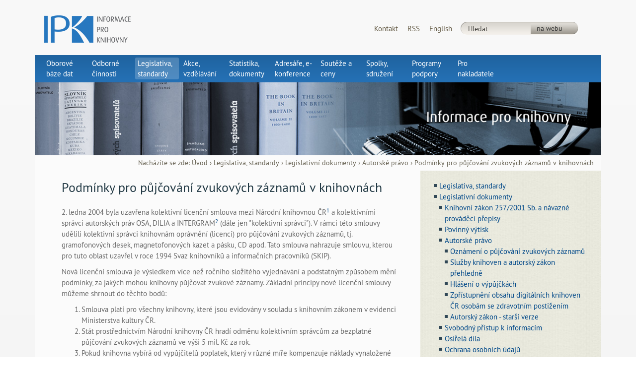

--- FILE ---
content_type: text/html;charset=utf-8
request_url: https://ipk.nkp.cz/legislativa/01_LegPod/autorske-pravo/ZvukPujcPodm.htm
body_size: 122215
content:

<!DOCTYPE html>

<html lang="cs">

    
    
    
    
    


<head>
    <meta http-equiv="Content-Type" content="text/html; charset=utf-8" />

    

    
        <base href="https://ipk.nkp.cz/legislativa/01_LegPod/autorske-pravo/ZvukPujcPodm.htm" /><!--[if lt IE 7]></base><![endif]-->
    

    
        <meta content="text/html" name="DC.format" /><meta content="Stránka" name="DC.type" /><meta content="2012/11/23 - " name="DC.date.valid_range" /><meta content="2021-03-17T09:27:50+01:00" name="DC.date.modified" /><meta content="2012-11-30T09:58:02+01:00" name="DC.date.created" /><meta content="cs" name="DC.language" />

  
    <link rel="stylesheet" type="text/css" href="https://ipk.nkp.cz/portal_css/IPK/base-cachekey-9f3e6c2d96ca5a83d3b15dc14ed33d07.css" />
        <!--[if lt IE 8]>    
    
    <link rel="stylesheet" type="text/css" media="screen" href="https://ipk.nkp.cz/portal_css/IPK/IEFixes-cachekey-92cb6f715de34bd700460fa75f65f0d7.css" />
        <![endif]-->
    
    <style type="text/css" media="all">@import url(https://ipk.nkp.cz/portal_css/IPK/resourceContentWellPortlets.stylesContentWellPortlets-cachekey-31e84f7d42910483b98e4c7c711f98e9.css);</style>
    <style type="text/css" media="screen">@import url(https://ipk.nkp.cz/portal_css/IPK/resourcejquery-ui-themessunburstjqueryui-cachekey-e7f9538c5ced207ed3ed2c5632753c2a.css);</style>
    <style type="text/css" media="screen">@import url(https://ipk.nkp.cz/portal_css/IPK/++resource++plonetheme.ipk.stylesheets/bootstrap/bootstrap.min.css);</style>
    <style type="text/css" media="screen">@import url(https://ipk.nkp.cz/portal_css/IPK/++resource++plonetheme.ipk.stylesheets/layout.css);</style>
    <style type="text/css" media="screen">@import url(https://ipk.nkp.cz/portal_css/IPK/++resource++plonetheme.ipk.stylesheets/content.css);</style>
    <style type="text/css" media="screen">@import url(https://ipk.nkp.cz/portal_css/IPK/++resource++plonetheme.ipk.stylesheets/scheme-default.css);</style>
    <style type="text/css" media="print">@import url(https://ipk.nkp.cz/portal_css/IPK/++resource++plonetheme.ipk.stylesheets/print.css);</style>
        <!--[if gte IE 9]>    
    
    <style type="text/css" media="screen">@import url(https://ipk.nkp.cz/portal_css/IPK/++resource++plonetheme.ipk.stylesheets/ie9.css);</style>
        <![endif]-->
    
    <style type="text/css" media="screen">@import url(https://ipk.nkp.cz/portal_css/IPK/gallery.css);</style>
    <style type="text/css" media="screen">@import url(https://ipk.nkp.cz/portal_css/IPK/++resource++prettyPhoto.css);</style>
    <style type="text/css" media="screen">
/* - ++resource++plonetheme.ipk.stylesheets/media.css - */
@media screen {
@media (max-width: 1199px){
    .ipk_top_links{
        clear: left;
    }
    .ipk_top_links ul.navigation{
        float: left;
        padding-left: 18px;
    }
    #search_block{
        float: right;
    }
}

@media (max-width: 992px) {
    #search_block{
        margin-top: -17px;
        padding-left: 18px;
    }
}

@media screen and (max-width: 1000px) {
    .ipk-right-column .searchField {
        width: 65%;
    }

    /*********** NAVIGATION  ***********************************/
    /***********************************************************/

    /* NAVI globals */

    .ipk_header_navigation {
        margin: 0;
        padding: 0;
    }


    .ipk_header_navigation .ipk_header_rsp_button {
        display: block;
    }

    .ipk_header_navigation ul.ipk_header_navbar_list {
        display: none;
        height: auto;
        border-top: 1px solid #fff;
        margin: 0;
        padding: 10px 15px;
    }

    .ipk_header_navigation ul.ipk_header_navbar_list li {
        margin-top: 10px;
        margin-bottom: 10px;
    }


    /* NAVI LEV 1 */

    .ipk_header_navigation .ipk_header_navbar_list .ipk_navi_l1_item {
        display: block;
        font-weight: bold;
    }

    .ipk_header_navigation .ipk_header_navbar_list .ipk_navi_l1_item .ipk_navi_l1_link {
        display: block;
        width: auto;
        max-height: none;
        overflow: auto;
        text-overflow: clip;
        padding: 0 0 0 5px;
    }

    .ipk_header_navigation .ipk_navi_l1_item.selected .ipk_navi_l2_list {
        display: block;
    }

    /* NAVI LEV 2 */
    .ipk_header_navigation .ipk_navi_l2_list .ipk_navi_l2_title {
        display: none;
    }

    .ipk_header_navigation .ipk_navi_l2_list {
        position: inherit;
        top: auto;
        left: auto;
        width: 100%;
        height: auto;
        padding: 0 0 0 10px;
        background: transparent none;
    }

    .ipk_header_navigation .ipk_navi_l2_list .ipk_navi_l2_item {
        width: auto;
        display: block;
        overflow: inherit;
        line-height: 25px;
        height: auto;
        padding: 0 0 0 5px;
        margin: 10px 0;
        vertical-align: middle;
        background: transparent none;
        font-weight: normal;
    }

    .ipk_header_navigation .ipk_navi_l2_list .ipk_navi_l2_item .ipk_navi_l2_link {
        color: #fff;
    }


    .ipk_header_navigation .ipk_header_navbar_list .ipk_navi_l2_item:hover,
    .ipk_header_navigation .ipk_header_navbar_list .ipk_navi_l2_item:active ,
    .ipk_header_navigation .ipk_header_navbar_list .ipk_navi_l2_item.selected {
        border-radius: 2px;
        background: #fff; /* legacy */
        background: rgba(255,255,255,0.2);
    }
}


/*** footer for small resolutions ***/
@media screen and (max-width: 768px) {

    #portal-column-content.ipk-right-column {
        width: 100%;
        margin: 0;
        float: none;
    }

    #portal-column-two {
        width: 100%;
        margin: 0;
        float: none;
    }

    #viewlet-below-content .cell {
        width: 100%;
        padding: 25px 6%;
    }

    #portlets-above {
        display: none;
    }


    .ipk_nk_logo_ft {
        float: none;
        display: block;
        width: 225px;
        height: 54px;
        font: 0/0 a;
        overflow: hidden;
        line-height: 1000%;
        margin: 20px auto;
    }

    #ipk_footer_copyright li {
        display: block;
        margin: 0 0 7px 0;
        padding: 0;
    }
}

/*** footer for small resolutions ***/

@media screen and (max-width: 600px) {
    .FooterPortletManager1, .FooterPortletManager2, .FooterPortletManager3, .FooterPortletManager4  {
        width: 100%;
        margin: 0;
        padding: 0;
        min-height: 0px;
        height: auto;
    }

    .BelowPortletManager1, .BelowPortletManager2, .BelowPortletManager3, .BelowPortletManager4 {
        min-height: 0px;
        height: auto;
    }

    .FooterPortletManager2 ul, .FooterPortletManager3 ul, .FooterPortletManager4 ul {
        width: 100%;
        margin-bottom: 5px;
    }

    .documentFirstHeading {
        font-size: 21px;
    }

    #content h2, #portal-column-two h2 {
        font-size: 18px;
    }

    #content h3 {
        font-size: 15px;
    }

    #content h4, #content h5, #content h6 {
        font-size: 13px;
    }

}

@media screen and (max-width: 468px) {
    .documentFirstHeading {
        font-size: 19px;
    }

    #content h2, #portal-column-two h2 {
        font-size: 17px;
    }

    #content h3 {
        font-size: 15px;
    }

    #content h4, #content h5, #content h6 {
        font-size: 13px;
    }
}

}

</style>
    <link rel="stylesheet" type="text/css" media="all" href="https://ipk.nkp.cz/portal_css/IPK/ploneCustom-cachekey-42329f32a1c7074456b95a3c80746fee.css" />

  
    <link rel="kinetic-stylesheet" type="text/css" href="https://ipk.nkp.cz/portal_kss/IPK/at-cachekey-af57b187acb3506db2c118a66f3ff799.kss" />
  
    <script type="text/javascript" src="https://ipk.nkp.cz/portal_javascripts/IPK/jquery-cachekey-f42caf9d39f88677d54c87a975dc3c8a.js"></script>
       <!--[if lt IE 8]>
     
    <script type="text/javascript" src="https://ipk.nkp.cz/portal_javascripts/IPK/iefixes-cachekey-b454387b43a999cada1a1c2ec323071b.js"></script>
       <![endif]-->
     
    <script type="text/javascript" src="https://ipk.nkp.cz/portal_javascripts/IPK/resourcejquery-ui.min-cachekey-a249dc8984faafdd3ed4a72537ba18c0.js"></script>
    <script type="text/javascript" src="https://ipk.nkp.cz/portal_javascripts/IPK/++resource++plonetheme.ipk.javascripts/compatibleMode.js"></script>
    <script type="text/javascript" src="https://ipk.nkp.cz/portal_javascripts/IPK/++resource++plonetheme.ipk.javascripts/main.js"></script>
    <script type="text/javascript" src="https://ipk.nkp.cz/portal_javascripts/IPK/resourcejquery.galleriffic-cachekey-66122f3533f4cf1105e6e3ff261eb74a.js"></script>
    <script type="text/javascript" src="https://ipk.nkp.cz/portal_javascripts/IPK/resourcejquery.opacityrollover-cachekey-e7b551ecc3118b7c14c1b54b59bc1fe4.js"></script>
    <script type="text/javascript" src="https://ipk.nkp.cz/portal_javascripts/IPK/resourcejquery.history-cachekey-1e030157c423aaaa9a656d9afe37e356.js"></script>
    <script type="text/javascript" src="https://ipk.nkp.cz/portal_javascripts/IPK/gallery-cachekey-61f2b7e67a8fe47106288b3dc7d9c2e9.js"></script>
    <script type="text/javascript" src="https://ipk.nkp.cz/portal_javascripts/IPK/gallery-portlet-cachekey-d7f16d31df7f484b71449796f1222701.js"></script>
    <script type="text/javascript" src="https://ipk.nkp.cz/portal_javascripts/IPK/resourcejquery.prettyPhoto-cachekey-e50280a844e4c390148ca36e3bbce3ad.js"></script>
    <script type="text/javascript" src="https://ipk.nkp.cz/portal_javascripts/IPK/resourceplonetheme.ipk.javascriptsrespond-cachekey-51292a29b498131fdefcedfd8d445fb2.js"></script>
    <script type="text/javascript" src="https://ipk.nkp.cz/portal_javascripts/IPK/resourceplonetheme.ipk.javascriptsgoogleanalitics-cachekey-048fec71d4f1d96c16cab176ec3de0ec.js"></script>


<title>Podmínky pro půjčování zvukových záznamů v knihovnách &mdash; IPK - informace pro knihovny</title>
        

    <link rel="shortcut icon" type="image/x-icon" href="https://ipk.nkp.cz/favicon.ico" />
    <link rel="apple-touch-icon" href="https://ipk.nkp.cz/touch_icon.png" />


<script type="text/javascript">
        jQuery(function($){
            $.datepicker.setDefaults(
                jQuery.extend($.datepicker.regional['cs'],
                {dateFormat: 'dd.mm.yy'}));
        });
        </script>

    <link rel="home" href="https://ipk.nkp.cz" title="Úvodní stránka" />

    <link rel="contents" href="https://ipk.nkp.cz/sitemap" title="Mapa portálu" />






    <link rel="search" href="https://ipk.nkp.cz/search_form" title="Prohledejte portál" />



        
        
        
        
        

        <meta name="keywords" content="knihovnictví, knihovny, management knihoven, management knihovnictví, informační věda, terminologické databáze, TDKIV (databáze), informační věda, regionální funkce knihoven, statistiky, oborové brány, adresáře, poradenství, vzdělávání knihovníků, portály (WWW), terminologické slovníky, terminologie, mimoškolní vzdělávání, průzkumy, Národní knihovna ČR - Knihovnický institut, informační studia, portály, KIV, slovníky, časopis Knihovna, časopis Knihovna Plus, Knihovna knihovnické literatury, adresáře knihoven, oborová brána KIV, sociologické průzkumy" />
        <link rel="schema.DC" href="http://purl.org/dc/elements/1.1/" /> <meta name="DC.Title" content="Informace pro knihovny - portál Knihovnického institutu Národní knihovny ČR " /> <meta name="DC.Title.alternative" content="IPK" /> <meta name="DC.Creator" content="Národní knihovna ČR - Knihovnický institut" /> <meta name="DC.Subject" content="informační studia" /> <meta name="DC.Subject" content="portály" /> <meta name="DC.Subject" content="KIV" /> <meta name="DC.Subject" content="slovníky" /> <meta name="DC.Subject" content="časopis Knihovna" /> <meta name="DC.Subject" content="časopis Knihovna Plus" /> <meta name="DC.Subject" content="Knihovna knihovnické literatury" /> <meta name="DC.Subject" content="adresáře knihoven" /> <meta name="DC.Subject" content="oborová brána KIV" /> <meta name="DC.Subject" content="sociologické průzkumy" /> <meta name="DC.Subject" scheme="PHNK" content="knihovnictví" /> <meta name="DC.Subject" scheme="PHNK" content="knihovny" /> <meta name="DC.Subject" scheme="PHNK" content="management knihoven" /> <meta name="DC.Subject" scheme="PHNK" content="management knihovnictví" /> <meta name="DC.Subject" scheme="PHNK" content="informační věda" /> <meta name="DC.Subject" scheme="PHNK" content="terminologické databáze" /> <meta name="DC.Subject" scheme="PHNK" content="TDKIV (databáze)" /> <meta name="DC.Subject" scheme="PHNK" content="informační věda" /> <meta name="DC.Subject" scheme="PHNK" content="regionální funkce knihoven" /> <meta name="DC.Subject" scheme="PHNK" content="statistiky" /> <meta name="DC.Subject" scheme="PHNK" content="oborové brány" /> <meta name="DC.Subject" scheme="PHNK" content="adresáře" /> <meta name="DC.Subject" scheme="PHNK" content="poradenství" /> <meta name="DC.Subject" scheme="PHNK" content="vzdělávání knihovníků" /> <meta name="DC.Subject" scheme="PHNK" content="portály (WWW)" /> <meta name="DC.Subject" scheme="PHNK" content="terminologické slovníky" /> <meta name="DC.Subject" scheme="PHNK" content="terminologie" /> <meta name="DC.Subject" scheme="PHNK" content="mimoškolní vzdělávání" /> <meta name="DC.Subject" scheme="PHNK" content="průzkumy" /> <meta name="DC.Subject" scheme="MDT_KON" content="02" /> <meta name="DC.Subject" scheme="MDT_KON" content="021" /> <meta name="DC.Subject" scheme="MDT_KON" content="026/027" /> <meta name="DC.Description.abstract" content="Informační webový portál Knihovnického institutu Národní knihovny ČR" /> <meta name="DC.Publisher" content="Národní knihovna ČR - Knihovnický institut" /> <meta name="DC.Type" scheme="DCMIType" content="InteractiveResource" /> <meta name="DC.Format" scheme="IMT" content="text/html" /> <meta name="DC.Format.medium" content="computerFile" /> <meta name="DC.Identifier" content="http://knihovnam.nkp.cz/" /> <meta name="DC.Language" scheme="RFC3066" content="cze" /> <meta name="DC.Language" scheme="RFC3066" content="eng" />

        <meta name="viewport" content="width=device-width; initial-scale=0.6666; maximum-scale=1.0; minimum-scale=0.6666" />
        <meta name="generator" content="Plone - http://plone.org" />
    
</head>

<body class="template-document_view portaltype-document site-ipk section-legislativa icons-on" dir="ltr">
                
<p id="ipk_blind_friendly_title"><strong>Information for libraries</strong></p>

<div class="container">

    <div id="portal-top" class="row-fluid">
    </div>

    <div class="row-fluid ipk_super_top_menu">
        <div class="col-md-4">
    <a id="portal-logo" title="IPK - informace pro knihovny" accesskey="1" href="https://ipk.nkp.cz">
         <img src="++resource++plonetheme.ipk.images/ipk_logo.png" alt="Logo" title="Logo" /></a>
       <div>
       </div>
</div>
<div class="col-md-5 ipk_top_links">
    <div id="ipk_super_top_menu">
        <nav>
            <ul class="navigation">
                 <li><a href="/kontakty">Kontakt</a></li>
                 
                 <li><a href="/search_rss?advanced_search=True&amp;SearchableText=&amp;Subject_usage%3Aignore_empty=&amp;pt_toggle=%23&amp;portal_type%3Alist=Event&amp;portal_type%3Alist=News+Item&amp;created%3Alist%3Adate=1970%2F02%2F01&amp;created_usage=range%3Amin&amp;Creator=&amp;sort_on=&amp;b_size%3Aint=30&amp;submit=Vyhledat">RSS</a></li>
                 <li><a href="http://ipk-en.nkp.cz">English</a></li>
                 
            </ul>
        </nav>
    </div>
</div>
<div id="search_block" class="col-md-3">
    <div id="ipk_portal_search">
    <form name="searchform" id="searchGadget_form" action="https://ipk.nkp.cz/search">

        <div class="LSBox">

        <input name="SearchableText" type="text" size="18" accesskey="4" title="Hledat" class="searchField inputLabel" id="searchGadget" />

        

        <input class="searchButton" id="sendInternalSForm" value="na webu" type="submit" />

        <input class="searchSwitchButton" type="button" value=" " />

        <div class="LSResult" id="LSResult" style=""><div class="LSShadow" id="LSShadow"></div></div>
        </div>
    </form>
    </div>

    <div id="ipk_search_exp_switch">
        <ul class="ipk_no_list">
            <li id="ipk_search_web_but">na webu</li>
        </ul>
    </div>
</div>

<div id="portal-personaltools-wrapper">



</div>

    <div id="portlets-in-header" class="row">
         
         
    </div>

    


<!-- top area before content -->
    </div>

    <!-- IPK PORTAL NAVIGATION -->
    <div class="row-fluid">
        <div class="col-md-12 ipk_header_navigation">
    
    <nav class="ipk_header_navbar" role="navigation">
        <a class="ipk_header_rsp_button icon-large icon-search" href="#">Menu</a>
        <ul class="ipk_header_navbar_list">

              <li class="plain ipk_navi_l1_item">
                <a class="ipk_navi_l1_link" href="https://ipk.nkp.cz/oborove-baze-dat">
                  <span class="ipk_navi_l1_txt">Oborové báze dat</span>
                </a>
                <ul class="ipk_navi_l2_list">
                  <li class="ipk_navi_l2_title" aria-hidden="true">Oborové báze dat</li>
                  <li class="plain ipk_navi_l2_item childnum0">
                    <a class="ipk_navi_l2_link" href="https://ipk.nkp.cz/oborove-baze-dat/databaze-knihovnicke-literatury-kkl">
                        <span class="ipk_navi_l2_txt">Databáze knihovnické literatury - KKL</span>
                      </a>
                  </li>
                  <li class="plain ipk_navi_l2_item childnum0">
                    <a class="ipk_navi_l2_link" href="https://ipk.nkp.cz/oborove-baze-dat/06_Knihovnicka_a.htm">
                        <span class="ipk_navi_l2_txt">Knihovnická (a příbuzná) periodika ČR a SR </span>
                      </a>
                  </li>
                  <li class="plain ipk_navi_l2_item childnum0">
                    <a class="ipk_navi_l2_link" href="https://ipk.nkp.cz/oborove-baze-dat/ceska-terminologicka-databaze-knihovnictvi-a-informacni-vedy-tdkiv-ktd">
                        <span class="ipk_navi_l2_txt">Česká terminologická databáze knihovnictví a informační vědy (TDKIV) - KTD</span>
                      </a>
                  </li>
                  <li class="plain ipk_navi_l2_item childnum0">
                    <a class="ipk_navi_l2_link" href="https://ipk.nkp.cz/oborove-baze-dat/07_Vyhledavani.htm">
                        <span class="ipk_navi_l2_txt">Vyhledávání informací o knihovnictví a informační vědě na Internetu</span>
                      </a>
                  </li>
                  <li class="plain ipk_navi_l2_item childnum0">
                    <a class="ipk_navi_l2_link" href="https://ipk.nkp.cz/oborove-baze-dat/oborova-brana-knihovnictvi-a-informacni-veda-kiv">
                        <span class="ipk_navi_l2_txt">Oborová brána Knihovnictví a informační věda - KIV</span>
                      </a>
                  </li>
                  <li class="plain ipk_navi_l2_item childnum0">
                    <a class="ipk_navi_l2_link" href="https://ipk.nkp.cz/oborove-baze-dat/zahranicni-licencovane-databaze">
                        <span class="ipk_navi_l2_txt">Zahraniční licencované databáze</span>
                      </a>
                  </li>
                  <li class="plain ipk_navi_l2_item childnum0">
                    <a class="ipk_navi_l2_link" href="https://ipk.nkp.cz/oborove-baze-dat/databaze-zkratek-pro-knihovnictvi-a-informacni-obory-kzk">
                        <span class="ipk_navi_l2_txt">Databáze zkratek pro knihovnictví a informační obory - KZK</span>
                      </a>
                  </li>
                  <li class="plain ipk_navi_l2_item childnum0">
                    <a class="ipk_navi_l2_link" href="https://ipk.nkp.cz/oborove-baze-dat/wikipedie-portal-informacni-veda-a-knihovnictvi">
                        <span class="ipk_navi_l2_txt">Wikipedie - Portál:Informační věda a knihovnictví</span>
                      </a>
                  </li>
                  <li class="plain ipk_navi_l2_item childnum0">
                    <a class="ipk_navi_l2_link" href="https://ipk.nkp.cz/oborove-baze-dat/slovnik-ceskych-knihovniku">
                        <span class="ipk_navi_l2_txt">Slovník českých knihovníků</span>
                      </a>
                  </li>
                </ul>
              </li>
              <li class="plain ipk_navi_l1_item">
                <a class="ipk_navi_l1_link" href="https://ipk.nkp.cz/odborne-cinnosti">
                  <span class="ipk_navi_l1_txt">Odborné činnosti</span>
                </a>
                <ul class="ipk_navi_l2_list">
                  <li class="ipk_navi_l2_title" aria-hidden="true">Odborné činnosti</li>
                  <li class="plain ipk_navi_l2_item childnum0">
                    <a class="ipk_navi_l2_link" href="https://ipk.nkp.cz/odborne-cinnosti/knihovni-procesy">
                        <span class="ipk_navi_l2_txt">Procesy v knihovně</span>
                      </a>
                  </li>
                  <li class="plain ipk_navi_l2_item childnum0">
                    <a class="ipk_navi_l2_link" href="https://ipk.nkp.cz/odborne-cinnosti/automatizovane-knihovni-systemy-eknihy">
                        <span class="ipk_navi_l2_txt">Automatizované knihovní systémy</span>
                      </a>
                  </li>
                  <li class="plain ipk_navi_l2_item childnum0">
                    <a class="ipk_navi_l2_link" href="https://ipk.nkp.cz/odborne-cinnosti/rizeni-knihoven">
                        <span class="ipk_navi_l2_txt">Řízení knihoven</span>
                      </a>
                  </li>
                  <li class="plain ipk_navi_l2_item childnum0">
                    <a class="ipk_navi_l2_link" href="https://ipk.nkp.cz/odborne-cinnosti/propojena-data">
                        <span class="ipk_navi_l2_txt">Propojená data</span>
                      </a>
                  </li>
                  <li class="plain ipk_navi_l2_item childnum0">
                    <a class="ipk_navi_l2_link" href="https://ipk.nkp.cz/odborne-cinnosti/mereni-vykonu-a-kvality-v-knihovnach-1">
                        <span class="ipk_navi_l2_txt">Měření výkonu a kvality v knihovnách</span>
                      </a>
                  </li>
                  <li class="plain ipk_navi_l2_item childnum0">
                    <a class="ipk_navi_l2_link" href="https://ipk.nkp.cz/odborne-cinnosti/kyberneticka-bezpecnost">
                        <span class="ipk_navi_l2_txt">Kybernetická bezpečnost</span>
                      </a>
                  </li>
                  <li class="plain ipk_navi_l2_item childnum0">
                    <a class="ipk_navi_l2_link" href="https://ipk.nkp.cz/odborne-cinnosti/katalogizacni-politika">
                        <span class="ipk_navi_l2_txt">Katalogizační politika</span>
                      </a>
                  </li>
                  <li class="plain ipk_navi_l2_item childnum0">
                    <a class="ipk_navi_l2_link" href="https://ipk.nkp.cz/odborne-cinnosti/prace-s-detmi-a-mladezi">
                        <span class="ipk_navi_l2_txt">Práce s dětmi a mládeží</span>
                      </a>
                  </li>
                  <li class="plain ipk_navi_l2_item childnum0">
                    <a class="ipk_navi_l2_link" href="https://ipk.nkp.cz/odborne-cinnosti/meziknihovni-sluzby">
                        <span class="ipk_navi_l2_txt">Meziknihovní služby</span>
                      </a>
                  </li>
                  <li class="plain ipk_navi_l2_item childnum0">
                    <a class="ipk_navi_l2_link" href="https://ipk.nkp.cz/odborne-cinnosti/ctenarstvi-1">
                        <span class="ipk_navi_l2_txt">Čtenářství</span>
                      </a>
                  </li>
                  <li class="plain ipk_navi_l2_item childnum0">
                    <a class="ipk_navi_l2_link" href="https://ipk.nkp.cz/odborne-cinnosti/ochrana-knihovniho-fondu">
                        <span class="ipk_navi_l2_txt">Ochrana knihovního fondu</span>
                      </a>
                  </li>
                  <li class="plain ipk_navi_l2_item childnum0">
                    <a class="ipk_navi_l2_link" href="https://ipk.nkp.cz/odborne-cinnosti/eknihy">
                        <span class="ipk_navi_l2_txt">eKnihy</span>
                      </a>
                  </li>
                  <li class="plain ipk_navi_l2_item childnum0">
                    <a class="ipk_navi_l2_link" href="https://ipk.nkp.cz/odborne-cinnosti/vystavba-a-rekonstrukce-knihoven">
                        <span class="ipk_navi_l2_txt">Výstavba a rekonstrukce knihoven</span>
                      </a>
                  </li>
                  <li class="plain ipk_navi_l2_item childnum0">
                    <a class="ipk_navi_l2_link" href="https://ipk.nkp.cz/odborne-cinnosti/skolni-knihovny">
                        <span class="ipk_navi_l2_txt">Školní knihovny</span>
                      </a>
                  </li>
                  <li class="plain ipk_navi_l2_item childnum0">
                    <a class="ipk_navi_l2_link" href="https://ipk.nkp.cz/odborne-cinnosti/bezbarierova-knihovna-1">
                        <span class="ipk_navi_l2_txt">Bezbariérová knihovna</span>
                      </a>
                  </li>
                  <li class="plain ipk_navi_l2_item childnum0">
                    <a class="ipk_navi_l2_link" href="https://ipk.nkp.cz/odborne-cinnosti/interkulturni-knihovnictvi">
                        <span class="ipk_navi_l2_txt">Interkulturní knihovnictví</span>
                      </a>
                  </li>
                  <li class="plain ipk_navi_l2_item childnum0">
                    <a class="ipk_navi_l2_link" href="https://ipk.nkp.cz/odborne-cinnosti/elektronicke-informacni-zdroje">
                        <span class="ipk_navi_l2_txt">Elektronické informační zdroje</span>
                      </a>
                  </li>
                  <li class="plain ipk_navi_l2_item childnum0">
                    <a class="ipk_navi_l2_link" href="https://ipk.nkp.cz/odborne-cinnosti/dobrovolnici-v-knihovnach">
                        <span class="ipk_navi_l2_txt">Dobrovolníci v knihovnách</span>
                      </a>
                  </li>
                </ul>
              </li>
              <li class="selected ipk_navi_l1_item">
                <a class="ipk_navi_l1_link" href="https://ipk.nkp.cz/legislativa">
                  <span class="ipk_navi_l1_txt">Legislativa, standardy</span>
                </a>
                <ul class="ipk_navi_l2_list">
                  <li class="ipk_navi_l2_title" aria-hidden="true">Legislativa, standardy</li>
                  <li class="selected ipk_navi_l2_item childnum0">
                    <a class="ipk_navi_l2_link" href="https://ipk.nkp.cz/legislativa/01_LegPod">
                        <span class="ipk_navi_l2_txt">Legislativní dokumenty</span>
                      </a>
                  </li>
                  <li class="plain ipk_navi_l2_item childnum0">
                    <a class="ipk_navi_l2_link" href="https://ipk.nkp.cz/legislativa/normy-standardy-doporuceni">
                        <span class="ipk_navi_l2_txt">Normy, standardy, doporučení</span>
                      </a>
                  </li>
                  <li class="plain ipk_navi_l2_item childnum0">
                    <a class="ipk_navi_l2_link" href="https://ipk.nkp.cz/legislativa/koncepce-strategie-deklarace">
                        <span class="ipk_navi_l2_txt">Koncepce, strategie, deklarace</span>
                      </a>
                  </li>
                  <li class="plain ipk_navi_l2_item childnum0">
                    <a class="ipk_navi_l2_link" href="https://ipk.nkp.cz/legislativa/mezinarodni-doporuceni">
                        <span class="ipk_navi_l2_txt">Mezinárodní doporučení</span>
                      </a>
                  </li>
                </ul>
              </li>
              <li class="plain ipk_navi_l1_item">
                <a class="ipk_navi_l1_link" href="https://ipk.nkp.cz/akce">
                  <span class="ipk_navi_l1_txt">Akce, vzdělávání</span>
                </a>
                <ul class="ipk_navi_l2_list">
                  <li class="ipk_navi_l2_title" aria-hidden="true">Akce, vzdělávání</li>
                  <li class="plain ipk_navi_l2_item childnum0">
                    <a class="ipk_navi_l2_link" href="https://ipk.nkp.cz/akce/vzdelavani-pro-knihovniky-v-cr">
                        <span class="ipk_navi_l2_txt">Vzdělávání pro knihovníky v ČR</span>
                      </a>
                  </li>
                  <li class="plain ipk_navi_l2_item childnum0">
                    <a class="ipk_navi_l2_link" href="https://ipk.nkp.cz/akce/03_OV_Akce">
                        <span class="ipk_navi_l2_txt">Akce Knihovnického institutu NK ČR pro odbornou veřejnost</span>
                      </a>
                  </li>
                  <li class="plain ipk_navi_l2_item childnum0">
                    <a class="ipk_navi_l2_link" href="https://ipk.nkp.cz/akce/vzdelavani-pro-zamestnance-nk-cr">
                        <span class="ipk_navi_l2_txt">Vzdělávání pro zaměstnance NK ČR</span>
                      </a>
                  </li>
                  <li class="plain ipk_navi_l2_item childnum0">
                    <a class="ipk_navi_l2_link" href="https://ipk.nkp.cz/akce/knihovnicke-skoly">
                        <span class="ipk_navi_l2_txt">Knihovnické školy</span>
                      </a>
                  </li>
                  <li class="plain ipk_navi_l2_item childnum0">
                    <a class="ipk_navi_l2_link" href="https://ipk.nkp.cz/akce/studijni-texty">
                        <span class="ipk_navi_l2_txt">Studijní texty</span>
                      </a>
                  </li>
                  <li class="plain ipk_navi_l2_item childnum0">
                    <a class="ipk_navi_l2_link" href="https://ipk.nkp.cz/akce/knihovnicke-profese-v-narodni-soustave-povolani-a-kvalifikaci">
                        <span class="ipk_navi_l2_txt">Národní soustava povolání a kvalifikací</span>
                      </a>
                  </li>
                  <li class="plain ipk_navi_l2_item childnum0">
                    <a class="ipk_navi_l2_link" href="https://ipk.nkp.cz/akce/analyza-vekove-vzdelanostni-a-mzdove-struktury-pracovniku-knihoven-cr">
                        <span class="ipk_navi_l2_txt">Analýza věkové, vzdělanostní a mzdové struktury pracovníků knihoven ČR</span>
                      </a>
                  </li>
                  <li class="plain ipk_navi_l2_item childnum0">
                    <a class="ipk_navi_l2_link" href="https://ipk.nkp.cz/akce/digitalni-vzdelavani">
                        <span class="ipk_navi_l2_txt">Digitální vzdělávání</span>
                      </a>
                  </li>
                </ul>
              </li>
              <li class="plain ipk_navi_l1_item">
                <a class="ipk_navi_l1_link" href="https://ipk.nkp.cz/statistika-pruzkumy-dokumenty">
                  <span class="ipk_navi_l1_txt">Statistika, dokumenty</span>
                </a>
                <ul class="ipk_navi_l2_list">
                  <li class="ipk_navi_l2_title" aria-hidden="true">Statistika, dokumenty</li>
                  <li class="plain ipk_navi_l2_item childnum0">
                    <a class="ipk_navi_l2_link" href="https://ipk.nkp.cz/statistika-pruzkumy-dokumenty/statistiky">
                        <span class="ipk_navi_l2_txt">Statistiky</span>
                      </a>
                  </li>
                  <li class="plain ipk_navi_l2_item childnum0">
                    <a class="ipk_navi_l2_link" href="https://ipk.nkp.cz/statistika-pruzkumy-dokumenty/pruzkumy">
                        <span class="ipk_navi_l2_txt">Průzkumy</span>
                      </a>
                  </li>
                  <li class="plain ipk_navi_l2_item childnum0">
                    <a class="ipk_navi_l2_link" href="https://ipk.nkp.cz/statistika-pruzkumy-dokumenty/informacni-materialy-a-dokumenty">
                        <span class="ipk_navi_l2_txt">Informační materiály a dokumenty</span>
                      </a>
                  </li>
                  <li class="plain ipk_navi_l2_item childnum0">
                    <a class="ipk_navi_l2_link" href="https://ipk.nkp.cz/statistika-pruzkumy-dokumenty/knihovnicky-kalendar">
                        <span class="ipk_navi_l2_txt">Knihovnický kalendář</span>
                      </a>
                  </li>
                </ul>
              </li>
              <li class="plain ipk_navi_l1_item">
                <a class="ipk_navi_l1_link" href="https://ipk.nkp.cz/adresare-e-konference">
                  <span class="ipk_navi_l1_txt">Adresáře, e-konference</span>
                </a>
                <ul class="ipk_navi_l2_list">
                  <li class="ipk_navi_l2_title" aria-hidden="true">Adresáře, e-konference</li>
                  <li class="plain ipk_navi_l2_item childnum0">
                    <a class="ipk_navi_l2_link" href="https://ipk.nkp.cz/adresare-e-konference/adresare">
                        <span class="ipk_navi_l2_txt">Adresáře</span>
                      </a>
                  </li>
                  <li class="plain ipk_navi_l2_item childnum0">
                    <a class="ipk_navi_l2_link" href="https://ipk.nkp.cz/adresare-e-konference/diskusni-konference">
                        <span class="ipk_navi_l2_txt">Diskusní konference</span>
                      </a>
                  </li>
                  <li class="plain ipk_navi_l2_item childnum0">
                    <a class="ipk_navi_l2_link" href="https://ipk.nkp.cz/adresare-e-konference/poradenske-metodicke-a-informacni-sluzby-pro-knihovny">
                        <span class="ipk_navi_l2_txt">Poradenské, metodické a informační služby pro knihovny</span>
                      </a>
                  </li>
                </ul>
              </li>
              <li class="plain ipk_navi_l1_item">
                <a class="ipk_navi_l1_link" href="https://ipk.nkp.cz/knihovnicke-souteze-a-ceny">
                  <span class="ipk_navi_l1_txt">Soutěže a ceny</span>
                </a>
                <ul class="ipk_navi_l2_list">
                  <li class="ipk_navi_l2_title" aria-hidden="true">Soutěže a ceny</li>
                  <li class="plain ipk_navi_l2_item childnum0">
                    <a class="ipk_navi_l2_link" href="https://ipk.nkp.cz/knihovnicke-souteze-a-ceny/biblioweb">
                        <span class="ipk_navi_l2_txt">BIBLIOWEB</span>
                      </a>
                  </li>
                  <li class="plain ipk_navi_l2_item childnum0">
                    <a class="ipk_navi_l2_link" href="https://ipk.nkp.cz/knihovnicke-souteze-a-ceny/cena-ceskych-knihovniku">
                        <span class="ipk_navi_l2_txt">Cena českých knihovníků</span>
                      </a>
                  </li>
                  <li class="plain ipk_navi_l2_item childnum0">
                    <a class="ipk_navi_l2_link" href="https://ipk.nkp.cz/knihovnicke-souteze-a-ceny/cena-konference-inforum">
                        <span class="ipk_navi_l2_txt">Cena konference INFORUM</span>
                      </a>
                  </li>
                  <li class="plain ipk_navi_l2_item childnum0">
                    <a class="ipk_navi_l2_link" href="https://ipk.nkp.cz/knihovnicke-souteze-a-ceny/kamaradka-knihovna">
                        <span class="ipk_navi_l2_txt">Kamarádka knihovna</span>
                      </a>
                  </li>
                  <li class="plain ipk_navi_l2_item childnum0">
                    <a class="ipk_navi_l2_link" href="https://ipk.nkp.cz/knihovnicke-souteze-a-ceny/knihovna-roku">
                        <span class="ipk_navi_l2_txt">Knihovna roku</span>
                      </a>
                  </li>
                  <li class="plain ipk_navi_l2_item childnum0">
                    <a class="ipk_navi_l2_link" href="https://ipk.nkp.cz/knihovnicke-souteze-a-ceny/medaile-z.-v.-tobolky">
                        <span class="ipk_navi_l2_txt">Medaile Z. V. Tobolky</span>
                      </a>
                  </li>
                  <li class="plain ipk_navi_l2_item childnum0">
                    <a class="ipk_navi_l2_link" href="https://ipk.nkp.cz/knihovnicke-souteze-a-ceny/mestska-knihovna-roku">
                        <span class="ipk_navi_l2_txt">Městská knihovna roku</span>
                      </a>
                  </li>
                  <li class="plain ipk_navi_l2_item childnum0">
                    <a class="ipk_navi_l2_link" href="https://ipk.nkp.cz/knihovnicke-souteze-a-ceny/soutez-mark">
                        <span class="ipk_navi_l2_txt">Soutěž MARK</span>
                      </a>
                  </li>
                  <li class="plain ipk_navi_l2_item childnum0">
                    <a class="ipk_navi_l2_link" href="https://ipk.nkp.cz/knihovnicke-souteze-a-ceny/biblioteca-inspirans">
                        <span class="ipk_navi_l2_txt">Biblioteca inspirans</span>
                      </a>
                  </li>
                </ul>
              </li>
              <li class="plain ipk_navi_l1_item">
                <a class="ipk_navi_l1_link" href="https://ipk.nkp.cz/spolky-sdruzeni">
                  <span class="ipk_navi_l1_txt">Spolky, sdružení</span>
                </a>
                <ul class="ipk_navi_l2_list">
                  <li class="ipk_navi_l2_title" aria-hidden="true">Spolky, sdružení</li>
                  <li class="plain ipk_navi_l2_item childnum0">
                    <a class="ipk_navi_l2_link" href="https://ipk.nkp.cz/spolky-sdruzeni/01_Poradni_organy.htm">
                        <span class="ipk_navi_l2_txt">Poradní orgány</span>
                      </a>
                  </li>
                  <li class="plain ipk_navi_l2_item childnum0">
                    <a class="ipk_navi_l2_link" href="https://ipk.nkp.cz/spolky-sdruzeni/02_Spolky-sdruzeni-konsorcia.htm">
                        <span class="ipk_navi_l2_txt">Spolky, sdružení, konsorcia knihoven České republiky a příbuzných institucí</span>
                      </a>
                  </li>
                  <li class="plain ipk_navi_l2_item childnum0">
                    <a class="ipk_navi_l2_link" href="https://ipk.nkp.cz/spolky-sdruzeni/ustredni-knihovnicka-rada-cr">
                        <span class="ipk_navi_l2_txt">Ústřední knihovnická rada ČR</span>
                      </a>
                  </li>
                  <li class="plain ipk_navi_l2_item childnum0">
                    <a class="ipk_navi_l2_link" href="https://ipk.nkp.cz/spolky-sdruzeni/03_Zahranicni_knihovnicke_spolky_a_asociace.htm">
                        <span class="ipk_navi_l2_txt">Zahraniční knihovnické spolky a asociace </span>
                      </a>
                  </li>
                  <li class="plain ipk_navi_l2_item childnum0">
                    <a class="ipk_navi_l2_link" href="https://ipk.nkp.cz/spolky-sdruzeni/04_Mezinarodni_spoluprace_knihoven.htm">
                        <span class="ipk_navi_l2_txt">Mezinárodní spolupráce knihoven</span>
                      </a>
                  </li>
                  <li class="plain ipk_navi_l2_item childnum0">
                    <a class="ipk_navi_l2_link" href="https://ipk.nkp.cz/spolky-sdruzeni/eblida.htm">
                        <span class="ipk_navi_l2_txt">EBLIDA - European Bureau of Library, Information and Documentation Asociations </span>
                      </a>
                  </li>
                  <li class="plain ipk_navi_l2_item childnum0">
                    <a class="ipk_navi_l2_link" href="https://ipk.nkp.cz/spolky-sdruzeni/ifla.htm">
                        <span class="ipk_navi_l2_txt">IFLA - International Federation of Library Associations and Institutions</span>
                      </a>
                  </li>
                  <li class="plain ipk_navi_l2_item childnum0">
                    <a class="ipk_navi_l2_link" href="https://ipk.nkp.cz/spolky-sdruzeni/coderdojo">
                        <span class="ipk_navi_l2_txt">CoderDojo</span>
                      </a>
                  </li>
                </ul>
              </li>
              <li class="plain ipk_navi_l1_item">
                <a class="ipk_navi_l1_link" href="https://ipk.nkp.cz/programy-podpory">
                  <span class="ipk_navi_l1_txt">Programy podpory</span>
                </a>
                <ul class="ipk_navi_l2_list">
                  <li class="ipk_navi_l2_title" aria-hidden="true">Programy podpory</li>
                  <li class="plain ipk_navi_l2_item childnum0">
                    <a class="ipk_navi_l2_link" href="https://ipk.nkp.cz/programy-podpory/regionalni-funkce-verejnych-knihoven">
                        <span class="ipk_navi_l2_txt">Regionální funkce veřejných knihoven</span>
                      </a>
                  </li>
                  <li class="plain ipk_navi_l2_item childnum0">
                    <a class="ipk_navi_l2_link" href="https://ipk.nkp.cz/programy-podpory/visk-1">
                        <span class="ipk_navi_l2_txt">VISK</span>
                      </a>
                  </li>
                  <li class="plain ipk_navi_l2_item childnum0">
                    <a class="ipk_navi_l2_link" href="https://ipk.nkp.cz/programy-podpory/techsoup">
                        <span class="ipk_navi_l2_txt">TechSoup</span>
                      </a>
                  </li>
                  <li class="plain ipk_navi_l2_item childnum0">
                    <a class="ipk_navi_l2_link" href="https://ipk.nkp.cz/programy-podpory/knihovna-21.-stoleti-k21">
                        <span class="ipk_navi_l2_txt">Knihovna 21. století - K21</span>
                      </a>
                  </li>
                  <li class="plain ipk_navi_l2_item childnum0">
                    <a class="ipk_navi_l2_link" href="https://ipk.nkp.cz/programy-podpory/ceska-knihovna">
                        <span class="ipk_navi_l2_txt">Česká knihovna</span>
                      </a>
                  </li>
                  <li class="plain ipk_navi_l2_item childnum0">
                    <a class="ipk_navi_l2_link" href="https://ipk.nkp.cz/programy-podpory/vyzkum-a-vyvoj">
                        <span class="ipk_navi_l2_txt">Výzkum, vývoj a další programy na podporu knihoven</span>
                      </a>
                  </li>
                  <li class="plain ipk_navi_l2_item childnum0">
                    <a class="ipk_navi_l2_link" href="https://ipk.nkp.cz/programy-podpory/irop-2021-2027">
                        <span class="ipk_navi_l2_txt">IROP 2021 – 2027</span>
                      </a>
                  </li>
                  <li class="plain ipk_navi_l2_item childnum0">
                    <a class="ipk_navi_l2_link" href="https://ipk.nkp.cz/programy-podpory/narodni-plan-obnovy-kultura">
                        <span class="ipk_navi_l2_txt">Národní plán obnovy - kultura</span>
                      </a>
                  </li>
                  <li class="plain ipk_navi_l2_item childnum0">
                    <a class="ipk_navi_l2_link" href="https://ipk.nkp.cz/programy-podpory/program-rozvoje-venkova">
                        <span class="ipk_navi_l2_txt">Program rozvoje venkova</span>
                      </a>
                  </li>
                  <li class="plain ipk_navi_l2_item childnum0">
                    <a class="ipk_navi_l2_link" href="https://ipk.nkp.cz/programy-podpory/nadace-osf">
                        <span class="ipk_navi_l2_txt">Nadace OSF</span>
                      </a>
                  </li>
                  <li class="plain ipk_navi_l2_item childnum0">
                    <a class="ipk_navi_l2_link" href="https://ipk.nkp.cz/programy-podpory/spoluprace-ceskych-a-nemeckych-knihoven">
                        <span class="ipk_navi_l2_txt">Spolupráce českých a německých knihoven</span>
                      </a>
                  </li>
                  <li class="plain ipk_navi_l2_item childnum0">
                    <a class="ipk_navi_l2_link" href="https://ipk.nkp.cz/programy-podpory/statni-fond-kultury">
                        <span class="ipk_navi_l2_txt">Státní fond kultury</span>
                      </a>
                  </li>
                  <li class="plain ipk_navi_l2_item childnum0">
                    <a class="ipk_navi_l2_link" href="https://ipk.nkp.cz/programy-podpory/pomoc-ukrajine">
                        <span class="ipk_navi_l2_txt">Pomoc Ukrajině</span>
                      </a>
                  </li>
                </ul>
              </li>
              <li class="plain ipk_navi_l1_item">
                <a class="ipk_navi_l1_link" href="https://ipk.nkp.cz/pro-nakladatele">
                  <span class="ipk_navi_l1_txt">Pro nakladatele</span>
                </a>
                <ul class="ipk_navi_l2_list">
                  <li class="ipk_navi_l2_title" aria-hidden="true">Pro nakladatele</li>
                  <li class="plain ipk_navi_l2_item childnum0">
                    <a class="ipk_navi_l2_link" href="https://ipk.nkp.cz/pro-nakladatele/pro-nakladatele">
                        <span class="ipk_navi_l2_txt">Pro nakladatele</span>
                      </a>
                  </li>
                </ul>
              </li>
              <li class="plain ipk_navi_l1_item">
                
                <ul class="ipk_navi_l2_list">
                  
                  <li class="plain ipk_navi_l2_item childnum0">
                    <a class="ipk_navi_l2_link" href="https://ipk.nkp.cz/KIV/zahranicni-zdroje">
                        <span class="ipk_navi_l2_txt">Zahraniční zdroje</span>
                      </a>
                  </li>
                  <li class="plain ipk_navi_l2_item childnum0">
                    <a class="ipk_navi_l2_link" href="https://ipk.nkp.cz/KIV/doporucene-zdroje">
                        <span class="ipk_navi_l2_txt">Doporučené zdroje</span>
                      </a>
                  </li>
                </ul>
              </li>
              <li class="plain ipk_navi_l1_item">
                
                <ul class="ipk_navi_l2_list">
                  
                  <li class="plain ipk_navi_l2_item childnum0">
                    <a class="ipk_navi_l2_link" href="https://ipk.nkp.cz/newsletter/newsletter">
                        <span class="ipk_navi_l2_txt">Knihovnický speciál</span>
                      </a>
                  </li>
                  <li class="plain ipk_navi_l2_item childnum0">
                    <a class="ipk_navi_l2_link" href="https://ipk.nkp.cz/newsletter/2025-1">
                        <span class="ipk_navi_l2_txt">2025/1</span>
                      </a>
                  </li>
                  <li class="plain ipk_navi_l2_item childnum0">
                    <a class="ipk_navi_l2_link" href="https://ipk.nkp.cz/newsletter/2025-2">
                        <span class="ipk_navi_l2_txt">2025/2</span>
                      </a>
                  </li>
                  <li class="plain ipk_navi_l2_item childnum0">
                    <a class="ipk_navi_l2_link" href="https://ipk.nkp.cz/newsletter/2025-3">
                        <span class="ipk_navi_l2_txt">2025/3</span>
                      </a>
                  </li>
                  <li class="plain ipk_navi_l2_item childnum0">
                    <a class="ipk_navi_l2_link" href="https://ipk.nkp.cz/newsletter/2025-4">
                        <span class="ipk_navi_l2_txt">2025/4</span>
                      </a>
                  </li>
                  <li class="plain ipk_navi_l2_item childnum0">
                    <a class="ipk_navi_l2_link" href="https://ipk.nkp.cz/newsletter/prihlaseni">
                        <span class="ipk_navi_l2_txt">Přihlášení k odběru</span>
                      </a>
                  </li>
                  <li class="plain ipk_navi_l2_item childnum0">
                    <a class="ipk_navi_l2_link" href="https://ipk.nkp.cz/newsletter/potvrzeni-prihlaseni">
                        <span class="ipk_navi_l2_txt">Potvrzení přihlášení</span>
                      </a>
                  </li>
                </ul>
              </li>
              <li class="plain ipk_navi_l1_item">
                
                <ul class="ipk_navi_l2_list">
                  
                  <li class="plain ipk_navi_l2_item childnum0">
                    <a class="ipk_navi_l2_link" href="https://ipk.nkp.cz/pomoc-ukrajine/pomoc_ukrajine">
                        <span class="ipk_navi_l2_txt">Pomoc Ukrajině</span>
                      </a>
                  </li>
                  <li class="plain ipk_navi_l2_item childnum0">
                    <a class="ipk_navi_l2_link" href="https://ipk.nkp.cz/pomoc-ukrajine/edtechstandswithukraine">
                        <span class="ipk_navi_l2_txt">#EdtechStandsWithUkraine</span>
                      </a>
                  </li>
                </ul>
              </li>
              <li class="plain ipk_navi_l1_item">
                
                <ul class="ipk_navi_l2_list">
                  
                  <li class="plain ipk_navi_l2_item childnum0">
                    <a class="ipk_navi_l2_link" href="https://ipk.nkp.cz/docs/stat">
                        <span class="ipk_navi_l2_txt">stat</span>
                      </a>
                  </li>
                  <li class="plain ipk_navi_l2_item childnum0">
                    <a class="ipk_navi_l2_link" href="https://ipk.nkp.cz/docs/koncepce">
                        <span class="ipk_navi_l2_txt">Koncepce</span>
                      </a>
                  </li>
                  <li class="plain ipk_navi_l2_item childnum0">
                    <a class="ipk_navi_l2_link" href="https://ipk.nkp.cz/docs/kalendar">
                        <span class="ipk_navi_l2_txt">Kalendář</span>
                      </a>
                  </li>
                  <li class="plain ipk_navi_l2_item childnum0">
                    <a class="ipk_navi_l2_link" href="https://ipk.nkp.cz/docs/nariz288">
                        <span class="ipk_navi_l2_txt">nariz288</span>
                      </a>
                  </li>
                  <li class="plain ipk_navi_l2_item childnum0">
                    <a class="ipk_navi_l2_link" href="https://ipk.nkp.cz/docs/cteni-2013">
                        <span class="ipk_navi_l2_txt">Čtení 2013</span>
                      </a>
                  </li>
                  <li class="plain ipk_navi_l2_item childnum0">
                    <a class="ipk_navi_l2_link" href="https://ipk.nkp.cz/docs/zvukove">
                        <span class="ipk_navi_l2_txt">zvukove</span>
                      </a>
                  </li>
                  <li class="plain ipk_navi_l2_item childnum0">
                    <a class="ipk_navi_l2_link" href="https://ipk.nkp.cz/docs/versbirky">
                        <span class="ipk_navi_l2_txt">verSbirky</span>
                      </a>
                  </li>
                  <li class="plain ipk_navi_l2_item childnum0">
                    <a class="ipk_navi_l2_link" href="https://ipk.nkp.cz/docs/akce-ki-pro-verejnost">
                        <span class="ipk_navi_l2_txt">Akce KI pro veřejnost</span>
                      </a>
                  </li>
                  <li class="plain ipk_navi_l2_item childnum0">
                    <a class="ipk_navi_l2_link" href="https://ipk.nkp.cz/docs/k-21-2015">
                        <span class="ipk_navi_l2_txt">K 21 - 2015</span>
                      </a>
                  </li>
                  <li class="plain ipk_navi_l2_item childnum0">
                    <a class="ipk_navi_l2_link" href="https://ipk.nkp.cz/docs/sck">
                        <span class="ipk_navi_l2_txt">SCK</span>
                      </a>
                  </li>
                  <li class="plain ipk_navi_l2_item childnum0">
                    <a class="ipk_navi_l2_link" href="https://ipk.nkp.cz/docs/k-21-2016">
                        <span class="ipk_navi_l2_txt">K 21 - 2016</span>
                      </a>
                  </li>
                  <li class="plain ipk_navi_l2_item childnum0">
                    <a class="ipk_navi_l2_link" href="https://ipk.nkp.cz/docs/knihovna-roku-2015">
                        <span class="ipk_navi_l2_txt">Knihovna roku 2015</span>
                      </a>
                  </li>
                  <li class="plain ipk_navi_l2_item childnum0">
                    <a class="ipk_navi_l2_link" href="https://ipk.nkp.cz/docs/ov_2016">
                        <span class="ipk_navi_l2_txt">OV_2016</span>
                      </a>
                  </li>
                  <li class="plain ipk_navi_l2_item childnum0">
                    <a class="ipk_navi_l2_link" href="https://ipk.nkp.cz/docs/rkk">
                        <span class="ipk_navi_l2_txt">rkk</span>
                      </a>
                  </li>
                  <li class="plain ipk_navi_l2_item childnum0">
                    <a class="ipk_navi_l2_link" href="https://ipk.nkp.cz/docs/k21-2016">
                        <span class="ipk_navi_l2_txt">K21 2016</span>
                      </a>
                  </li>
                  <li class="plain ipk_navi_l2_item childnum0">
                    <a class="ipk_navi_l2_link" href="https://ipk.nkp.cz/docs/microsoft-select">
                        <span class="ipk_navi_l2_txt">Microsoft Select</span>
                      </a>
                  </li>
                  <li class="plain ipk_navi_l2_item childnum0">
                    <a class="ipk_navi_l2_link" href="https://ipk.nkp.cz/docs/celozivotni-vzdelavani">
                        <span class="ipk_navi_l2_txt">Celoživotní vzdělávání</span>
                      </a>
                  </li>
                  <li class="plain ipk_navi_l2_item childnum0">
                    <a class="ipk_navi_l2_link" href="https://ipk.nkp.cz/docs/studijni_pomucky">
                        <span class="ipk_navi_l2_txt">studijni_pomucky</span>
                      </a>
                  </li>
                  <li class="plain ipk_navi_l2_item childnum0">
                    <a class="ipk_navi_l2_link" href="https://ipk.nkp.cz/docs/k21-2018">
                        <span class="ipk_navi_l2_txt">K21 - 2018</span>
                      </a>
                  </li>
                  <li class="plain ipk_navi_l2_item childnum0">
                    <a class="ipk_navi_l2_link" href="https://ipk.nkp.cz/docs/knihovna-roku-2017">
                        <span class="ipk_navi_l2_txt">Knihovna roku 2017</span>
                      </a>
                  </li>
                  <li class="plain ipk_navi_l2_item childnum0">
                    <a class="ipk_navi_l2_link" href="https://ipk.nkp.cz/docs/katalog-praci">
                        <span class="ipk_navi_l2_txt">Katalog prací </span>
                      </a>
                  </li>
                  <li class="plain ipk_navi_l2_item childnum0">
                    <a class="ipk_navi_l2_link" href="https://ipk.nkp.cz/docs/ctenarstvi">
                        <span class="ipk_navi_l2_txt">Čtenářství</span>
                      </a>
                  </li>
                  <li class="plain ipk_navi_l2_item childnum0">
                    <a class="ipk_navi_l2_link" href="https://ipk.nkp.cz/docs/gdpr">
                        <span class="ipk_navi_l2_txt">GDPR</span>
                      </a>
                  </li>
                  <li class="plain ipk_navi_l2_item childnum0">
                    <a class="ipk_navi_l2_link" href="https://ipk.nkp.cz/docs/k21-2018-1">
                        <span class="ipk_navi_l2_txt">K21 2018</span>
                      </a>
                  </li>
                  <li class="plain ipk_navi_l2_item childnum0">
                    <a class="ipk_navi_l2_link" href="https://ipk.nkp.cz/docs/knihovna-roku-2018">
                        <span class="ipk_navi_l2_txt">Knihovna roku 2018</span>
                      </a>
                  </li>
                  <li class="plain ipk_navi_l2_item childnum0">
                    <a class="ipk_navi_l2_link" href="https://ipk.nkp.cz/docs/oborova_brana_kiv">
                        <span class="ipk_navi_l2_txt">Oborova_brana_KIV</span>
                      </a>
                  </li>
                  <li class="plain ipk_navi_l2_item childnum0">
                    <a class="ipk_navi_l2_link" href="https://ipk.nkp.cz/docs/k21-2019">
                        <span class="ipk_navi_l2_txt">K21 2019</span>
                      </a>
                  </li>
                  <li class="plain ipk_navi_l2_item childnum0">
                    <a class="ipk_navi_l2_link" href="https://ipk.nkp.cz/docs/vystavba-knihoven">
                        <span class="ipk_navi_l2_txt">Výstavba knihoven</span>
                      </a>
                  </li>
                  <li class="plain ipk_navi_l2_item childnum0">
                    <a class="ipk_navi_l2_link" href="https://ipk.nkp.cz/docs/k21-2020">
                        <span class="ipk_navi_l2_txt">K21 2020</span>
                      </a>
                  </li>
                  <li class="plain ipk_navi_l2_item childnum0">
                    <a class="ipk_navi_l2_link" href="https://ipk.nkp.cz/docs/knihovna-roku-2019">
                        <span class="ipk_navi_l2_txt">Knihovna roku 2019</span>
                      </a>
                  </li>
                  <li class="plain ipk_navi_l2_item childnum0">
                    <a class="ipk_navi_l2_link" href="https://ipk.nkp.cz/docs/pardubice-2019">
                        <span class="ipk_navi_l2_txt">Pardubice 2019</span>
                      </a>
                  </li>
                  <li class="plain ipk_navi_l2_item childnum0">
                    <a class="ipk_navi_l2_link" href="https://ipk.nkp.cz/docs/k21_2020">
                        <span class="ipk_navi_l2_txt">K21_2020</span>
                      </a>
                  </li>
                  <li class="plain ipk_navi_l2_item childnum0">
                    <a class="ipk_navi_l2_link" href="https://ipk.nkp.cz/docs/covid-19">
                        <span class="ipk_navi_l2_txt">COVID-19</span>
                      </a>
                  </li>
                  <li class="plain ipk_navi_l2_item childnum0">
                    <a class="ipk_navi_l2_link" href="https://ipk.nkp.cz/docs/koncepce-rozvoje-2021-2027">
                        <span class="ipk_navi_l2_txt">Koncepce rozvoje 2021-2027</span>
                      </a>
                  </li>
                  <li class="plain ipk_navi_l2_item childnum0">
                    <a class="ipk_navi_l2_link" href="https://ipk.nkp.cz/docs/k21-2021">
                        <span class="ipk_navi_l2_txt">K21 2021</span>
                      </a>
                  </li>
                  <li class="plain ipk_navi_l2_item childnum0">
                    <a class="ipk_navi_l2_link" href="https://ipk.nkp.cz/docs/knihovnicke-minimum-prirucka-zlin">
                        <span class="ipk_navi_l2_txt">Knihovnické minimum - příručka Zlín</span>
                      </a>
                  </li>
                  <li class="plain ipk_navi_l2_item childnum0">
                    <a class="ipk_navi_l2_link" href="https://ipk.nkp.cz/docs/dnnt">
                        <span class="ipk_navi_l2_txt">DNNT</span>
                      </a>
                  </li>
                  <li class="plain ipk_navi_l2_item childnum0">
                    <a class="ipk_navi_l2_link" href="https://ipk.nkp.cz/docs/slovnik-ceskych-knihovniku">
                        <span class="ipk_navi_l2_txt">Slovník českých knihovníků</span>
                      </a>
                  </li>
                  <li class="plain ipk_navi_l2_item childnum0">
                    <a class="ipk_navi_l2_link" href="https://ipk.nkp.cz/docs/k21_2022">
                        <span class="ipk_navi_l2_txt">K21_2022</span>
                      </a>
                  </li>
                  <li class="plain ipk_navi_l2_item childnum0">
                    <a class="ipk_navi_l2_link" href="https://ipk.nkp.cz/docs/knihovny-soucasnosti">
                        <span class="ipk_navi_l2_txt">Knihovny současnosti</span>
                      </a>
                  </li>
                  <li class="plain ipk_navi_l2_item childnum0">
                    <a class="ipk_navi_l2_link" href="https://ipk.nkp.cz/docs/ukrajina">
                        <span class="ipk_navi_l2_txt">Ukrajina</span>
                      </a>
                  </li>
                  <li class="plain ipk_navi_l2_item childnum0">
                    <a class="ipk_navi_l2_link" href="https://ipk.nkp.cz/docs/vzdelavani-zamestnancu-nk-cr">
                        <span class="ipk_navi_l2_txt">Vzdelavani-zamestnancu-nk-cr</span>
                      </a>
                  </li>
                  <li class="plain ipk_navi_l2_item childnum0">
                    <a class="ipk_navi_l2_link" href="https://ipk.nkp.cz/docs/k21_2023">
                        <span class="ipk_navi_l2_txt">K21_2023</span>
                      </a>
                  </li>
                  <li class="plain ipk_navi_l2_item childnum0">
                    <a class="ipk_navi_l2_link" href="https://ipk.nkp.cz/docs/ochrana-fondu">
                        <span class="ipk_navi_l2_txt">Ochrana fondu</span>
                      </a>
                  </li>
                  <li class="plain ipk_navi_l2_item childnum0">
                    <a class="ipk_navi_l2_link" href="https://ipk.nkp.cz/docs/databaze">
                        <span class="ipk_navi_l2_txt">Databáze</span>
                      </a>
                  </li>
                  <li class="plain ipk_navi_l2_item childnum0">
                    <a class="ipk_navi_l2_link" href="https://ipk.nkp.cz/docs/kp">
                        <span class="ipk_navi_l2_txt">kp</span>
                      </a>
                  </li>
                  <li class="plain ipk_navi_l2_item childnum0">
                    <a class="ipk_navi_l2_link" href="https://ipk.nkp.cz/docs/k21_2024">
                        <span class="ipk_navi_l2_txt">K21_2024</span>
                      </a>
                  </li>
                  <li class="plain ipk_navi_l2_item childnum0">
                    <a class="ipk_navi_l2_link" href="https://ipk.nkp.cz/docs/pardubice-2023_prezentace">
                        <span class="ipk_navi_l2_txt">Pardubice 2023_prezentace</span>
                      </a>
                  </li>
                  <li class="plain ipk_navi_l2_item childnum0">
                    <a class="ipk_navi_l2_link" href="https://ipk.nkp.cz/docs/sekce-sdruk-pro-rf-45.-jednani">
                        <span class="ipk_navi_l2_txt">Sekce SDRUK pro RF 45. jednání</span>
                      </a>
                  </li>
                  <li class="plain ipk_navi_l2_item childnum0">
                    <a class="ipk_navi_l2_link" href="https://ipk.nkp.cz/docs/digitalni_vzdelavani">
                        <span class="ipk_navi_l2_txt">Digitalni_vzdelavani</span>
                      </a>
                  </li>
                  <li class="plain ipk_navi_l2_item childnum0">
                    <a class="ipk_navi_l2_link" href="https://ipk.nkp.cz/docs/knihovna-roku-2024">
                        <span class="ipk_navi_l2_txt">Knihovna roku 2024</span>
                      </a>
                  </li>
                  <li class="plain ipk_navi_l2_item childnum0">
                    <a class="ipk_navi_l2_link" href="https://ipk.nkp.cz/docs/newsletter">
                        <span class="ipk_navi_l2_txt">Newsletter</span>
                      </a>
                  </li>
                  <li class="plain ipk_navi_l2_item childnum0">
                    <a class="ipk_navi_l2_link" href="https://ipk.nkp.cz/docs/pro_nakladatele">
                        <span class="ipk_navi_l2_txt">Pro_nakladatele</span>
                      </a>
                  </li>
                  <li class="plain ipk_navi_l2_item childnum0">
                    <a class="ipk_navi_l2_link" href="https://ipk.nkp.cz/docs/sekce-sdruk-pro-rf-47.-jednani">
                        <span class="ipk_navi_l2_txt">Sekce SDRUK pro RF 47. jednání</span>
                      </a>
                  </li>
                  <li class="plain ipk_navi_l2_item childnum0">
                    <a class="ipk_navi_l2_link" href="https://ipk.nkp.cz/docs/knihovna-roku-2025">
                        <span class="ipk_navi_l2_txt">Knihovna roku 2025</span>
                      </a>
                  </li>
                  <li class="plain ipk_navi_l2_item childnum0">
                    <a class="ipk_navi_l2_link" href="https://ipk.nkp.cz/docs/pardubice_2025_prezentace">
                        <span class="ipk_navi_l2_txt">Pardubice_2025_prezentace</span>
                      </a>
                  </li>
                </ul>
              </li>
              <li class="plain ipk_navi_l1_item">
                
                <ul class="ipk_navi_l2_list">
                  
                  <li class="plain ipk_navi_l2_item childnum0">
                    <a class="ipk_navi_l2_link" href="https://ipk.nkp.cz/aktuality/vsechny-aktuality">
                        <span class="ipk_navi_l2_txt">Všechny aktuality</span>
                      </a>
                  </li>
                  <li class="plain ipk_navi_l2_item childnum0">
                    <a class="ipk_navi_l2_link" href="https://ipk.nkp.cz/aktuality/lublansky-manifest">
                        <span class="ipk_navi_l2_txt">Lublaňský manifest</span>
                      </a>
                  </li>
                  <li class="plain ipk_navi_l2_item childnum0">
                    <a class="ipk_navi_l2_link" href="https://ipk.nkp.cz/aktuality/prezentace-z-kurzu-ochrany-knihovnich-fondu">
                        <span class="ipk_navi_l2_txt">Prezentace z kurzů ochrany knihovních fondů</span>
                      </a>
                  </li>
                  <li class="plain ipk_navi_l2_item childnum0">
                    <a class="ipk_navi_l2_link" href="https://ipk.nkp.cz/aktuality/ministerstvo-kultury-kreativni-centra">
                        <span class="ipk_navi_l2_txt">Ministerstvo kultury vyhlásilo výzvu z Národního plánu obnovy na podporu transformace knihoven na kulturní a kreativní centra</span>
                      </a>
                  </li>
                  <li class="plain ipk_navi_l2_item childnum0">
                    <a class="ipk_navi_l2_link" href="https://ipk.nkp.cz/aktuality/dotacni-prilezitosti-na-podporu-vystavby-a-rekonstrukce-knihoven">
                        <span class="ipk_navi_l2_txt">Dotační příležitosti na podporu výstavby a rekonstrukce knihoven</span>
                      </a>
                  </li>
                </ul>
              </li>
              <li class="plain ipk_navi_l1_item">
                
                <ul class="ipk_navi_l2_list">
                  
                  <li class="plain ipk_navi_l2_item childnum0">
                    <a class="ipk_navi_l2_link" href="https://ipk.nkp.cz/formulare/ipk">
                        <span class="ipk_navi_l2_txt">IPK</span>
                      </a>
                  </li>
                  <li class="plain ipk_navi_l2_item childnum0">
                    <a class="ipk_navi_l2_link" href="https://ipk.nkp.cz/formulare/vzdelavaci-akce">
                        <span class="ipk_navi_l2_txt">vzdelavaci-akce</span>
                      </a>
                  </li>
                </ul>
              </li>
              <li class="plain ipk_navi_l1_item">
                
                <ul class="ipk_navi_l2_list">
                  
                  <li class="plain ipk_navi_l2_item childnum0">
                    <a class="ipk_navi_l2_link" href="https://ipk.nkp.cz/knihovnicky-institut/knihovna-knihovnicke-literatury">
                        <span class="ipk_navi_l2_txt">Knihovna knihovnické literatury</span>
                      </a>
                  </li>
                  <li class="plain ipk_navi_l2_item childnum0">
                    <a class="ipk_navi_l2_link" href="https://ipk.nkp.cz/knihovnicky-institut/oddeleni-vzdelavani">
                        <span class="ipk_navi_l2_txt">Oddělení vzdělávání</span>
                      </a>
                  </li>
                  <li class="plain ipk_navi_l2_item childnum0">
                    <a class="ipk_navi_l2_link" href="https://ipk.nkp.cz/knihovnicky-institut/01_Knihovnicky_inst.htm">
                        <span class="ipk_navi_l2_txt">Knihovnický institut (KI)</span>
                      </a>
                  </li>
                  <li class="plain ipk_navi_l2_item childnum0">
                    <a class="ipk_navi_l2_link" href="https://ipk.nkp.cz/knihovnicky-institut/studijni-a-informacni-oddeleni">
                        <span class="ipk_navi_l2_txt">Studijní a informační oddělení</span>
                      </a>
                  </li>
                  <li class="plain ipk_navi_l2_item childnum0">
                    <a class="ipk_navi_l2_link" href="https://ipk.nkp.cz/knihovnicky-institut/referat-pro-analyzu-a-koordinaci-vkis">
                        <span class="ipk_navi_l2_txt">Referát pro analýzu a koordinaci VKIS</span>
                      </a>
                  </li>
                  <li class="plain ipk_navi_l2_item childnum0">
                    <a class="ipk_navi_l2_link" href="https://ipk.nkp.cz/knihovnicky-institut/vystava-70-let-knihovnickeho-institutu">
                        <span class="ipk_navi_l2_txt">Výstava 70 let Knihovnického institutu</span>
                      </a>
                  </li>
                </ul>
              </li>
              <li class="plain ipk_navi_l1_item">
                
                <ul class="ipk_navi_l2_list">
                  
                  <li class="plain ipk_navi_l2_item childnum0">
                    <a class="ipk_navi_l2_link" href="https://ipk.nkp.cz/digitalni-vzdelavani/spoluprace-knihoven-s-uradem-prace">
                        <span class="ipk_navi_l2_txt">Spolupráce knihoven s Úřadem práce</span>
                      </a>
                  </li>
                  <li class="plain ipk_navi_l2_item childnum0">
                    <a class="ipk_navi_l2_link" href="https://ipk.nkp.cz/digitalni-vzdelavani/digitalni-sluzby-statu-a-knihoven">
                        <span class="ipk_navi_l2_txt">Digitální služby státu a knihovny</span>
                      </a>
                  </li>
                </ul>
              </li>
              <li class="plain ipk_navi_l1_item">
                
                <ul class="ipk_navi_l2_list">
                  
                  <li class="plain ipk_navi_l2_item childnum0">
                    <a class="ipk_navi_l2_link" href="https://ipk.nkp.cz/images/akce-ki-pro-verejnost">
                        <span class="ipk_navi_l2_txt">Akce KI pro veřejnost</span>
                      </a>
                  </li>
                  <li class="plain ipk_navi_l2_item childnum0">
                    <a class="ipk_navi_l2_link" href="https://ipk.nkp.cz/images/kalendar2014">
                        <span class="ipk_navi_l2_txt">kalendar2014</span>
                      </a>
                  </li>
                  <li class="plain ipk_navi_l2_item childnum0">
                    <a class="ipk_navi_l2_link" href="https://ipk.nkp.cz/images/kalendar-2015">
                        <span class="ipk_navi_l2_txt">Kalendář 2015</span>
                      </a>
                  </li>
                  <li class="plain ipk_navi_l2_item childnum0">
                    <a class="ipk_navi_l2_link" href="https://ipk.nkp.cz/images/knihovna-roku-2015">
                        <span class="ipk_navi_l2_txt">Knihovna roku 2015</span>
                      </a>
                  </li>
                  <li class="plain ipk_navi_l2_item childnum0">
                    <a class="ipk_navi_l2_link" href="https://ipk.nkp.cz/images/kalendar-2016">
                        <span class="ipk_navi_l2_txt">Kalendář 2016</span>
                      </a>
                  </li>
                  <li class="plain ipk_navi_l2_item childnum0">
                    <a class="ipk_navi_l2_link" href="https://ipk.nkp.cz/images/loga-do-portletu">
                        <span class="ipk_navi_l2_txt">Loga do portletu</span>
                      </a>
                  </li>
                  <li class="plain ipk_navi_l2_item childnum0">
                    <a class="ipk_navi_l2_link" href="https://ipk.nkp.cz/images/ov">
                        <span class="ipk_navi_l2_txt">OV</span>
                      </a>
                  </li>
                  <li class="plain ipk_navi_l2_item childnum0">
                    <a class="ipk_navi_l2_link" href="https://ipk.nkp.cz/images/tdkiv">
                        <span class="ipk_navi_l2_txt">tdkiv</span>
                      </a>
                  </li>
                  <li class="plain ipk_navi_l2_item childnum0">
                    <a class="ipk_navi_l2_link" href="https://ipk.nkp.cz/images/kalendar-2017">
                        <span class="ipk_navi_l2_txt">Kalendář 2017</span>
                      </a>
                  </li>
                  <li class="plain ipk_navi_l2_item childnum0">
                    <a class="ipk_navi_l2_link" href="https://ipk.nkp.cz/images/knihovna-roku-2016">
                        <span class="ipk_navi_l2_txt">Knihovna roku 2016</span>
                      </a>
                  </li>
                  <li class="plain ipk_navi_l2_item childnum0">
                    <a class="ipk_navi_l2_link" href="https://ipk.nkp.cz/images/kalendar_2018">
                        <span class="ipk_navi_l2_txt">Kalendar_2018</span>
                      </a>
                  </li>
                  <li class="plain ipk_navi_l2_item childnum0">
                    <a class="ipk_navi_l2_link" href="https://ipk.nkp.cz/images/gdpr">
                        <span class="ipk_navi_l2_txt">GDPR</span>
                      </a>
                  </li>
                  <li class="plain ipk_navi_l2_item childnum0">
                    <a class="ipk_navi_l2_link" href="https://ipk.nkp.cz/images/kalendar-2019">
                        <span class="ipk_navi_l2_txt">Kalendář 2019</span>
                      </a>
                  </li>
                  <li class="plain ipk_navi_l2_item childnum0">
                    <a class="ipk_navi_l2_link" href="https://ipk.nkp.cz/images/kalendar-2020">
                        <span class="ipk_navi_l2_txt">Kalendář 2020</span>
                      </a>
                  </li>
                  <li class="plain ipk_navi_l2_item childnum0">
                    <a class="ipk_navi_l2_link" href="https://ipk.nkp.cz/images/kalendare_obalky">
                        <span class="ipk_navi_l2_txt">Kalendáře_obálky</span>
                      </a>
                  </li>
                  <li class="plain ipk_navi_l2_item childnum0">
                    <a class="ipk_navi_l2_link" href="https://ipk.nkp.cz/images/knihovna_roku_2023">
                        <span class="ipk_navi_l2_txt">Knihovna_roku_2023</span>
                      </a>
                  </li>
                  <li class="plain ipk_navi_l2_item childnum0">
                    <a class="ipk_navi_l2_link" href="https://ipk.nkp.cz/images/newsletter">
                        <span class="ipk_navi_l2_txt">Newsletter</span>
                      </a>
                  </li>
                </ul>
              </li>

          </ul>
    </nav>
     
</div>
    </div>
    <!-- END IPK PORTAL NAVIGATION -->

    <div class="row-fluid">
        <div class="col-md-12 ipk_above_content">
            <div id="viewlet-above-content"><div id="portlets-above" class="row">
    
        
            <div class="cell AbovePortletManager1 width-full position-0">


<div id="portletwrapper-436f6e74656e7457656c6c506f72746c6574732e41626f7665506f72746c65744d616e61676572310a636f6e746578740a2f69706b2f69706b0a76697375616c" class="portletWrapper kssattr-portlethash-436f6e74656e7457656c6c506f72746c6574732e41626f7665506f72746c65744d616e61676572310a636f6e746578740a2f69706b2f69706b0a76697375616c"><div class="portletStaticText portlet-static-visual"><p><img src="https://ipk.nkp.cz/images/ipk_visual_final.jpg" alt="ipk_visual_final.jpg" class="image-inline" title="Informace pro knihovny" /></p></div>

</div>

</div> 

        
    
</div>


<div id="portal-breadcrumbs">

    <span id="breadcrumbs-you-are-here">Nacházíte se zde:</span>
    <span id="breadcrumbs-home">
        <a href="https://ipk.nkp.cz">Úvod</a>
        <span class="breadcrumbSeparator">
            &rsaquo;
            
        </span>
    </span>
    <span id="breadcrumbs-1" dir="ltr">
        
            <a href="https://ipk.nkp.cz/legislativa">Legislativa, standardy</a>
            <span class="breadcrumbSeparator">
                &rsaquo;
                
            </span>
            
         
    </span>
    <span id="breadcrumbs-2" dir="ltr">
        
            <a href="https://ipk.nkp.cz/legislativa/01_LegPod">Legislativní dokumenty</a>
            <span class="breadcrumbSeparator">
                &rsaquo;
                
            </span>
            
         
    </span>
    <span id="breadcrumbs-3" dir="ltr">
        
            <a href="https://ipk.nkp.cz/legislativa/01_LegPod/autorske-pravo">Autorské právo </a>
            <span class="breadcrumbSeparator">
                &rsaquo;
                
            </span>
            
         
    </span>
    <span id="breadcrumbs-4" dir="ltr">
        
            
            
            <span id="breadcrumbs-current">Podmínky pro půjčování zvukových záznamů v knihovnách</span>
         
    </span>

</div>
</div>
        </div>
    </div>

    <div class="row-fluid">
        <div class="col-md-12 ipk_central_content">
            <div id="portal-columns">

                <div id="portal-columns-dif" class="ipk-right-column">

                    <div id="portal-column-content" class="ipk-right-column">

                        
                            <div class="">


                                


                                

    <dl class="portalMessage info" id="kssPortalMessage" style="display:none">
        <dt>Info</dt>
        <dd></dd>
    </dl>



                                
                                    <div id="content">

                                        

                                        

                                            <div id="viewlet-above-content-title"></div>
                                            
                                                
                                                
            
                <h1 id="parent-fieldname-title" class="documentFirstHeading">
                    Podmínky pro půjčování zvukových záznamů v knihovnách
                </h1>
            
            
        
                                            
                                            <div id="viewlet-below-content-title">
</div>

                                            
                                                
                                                
            
                
            
            
        
                                            

                                            <div id="viewlet-above-content-body">

</div>
                                            <div id="content-core">
                                                
    
        
        <div class="" id="parent-fieldname-text-4606c6293bcf4a399a6c34356fc7b1d7">
            <p>2. ledna 2004 byla uzavřena kolektivní licenční smlouva mezi Národní knihovnou ČR<sup><a href="#1">1</a></sup> a kolektivními správci autorských práv OSA, DILIA a INTERGRAM<sup><a href="#2">2</a></sup><a href="#2"> </a>(dále jen "kolektivní správci"). V rámci této smlouvy udělili kolektivní správci knihovnám oprávnění (licenci) pro půjčování zvukových záznamů, tj. gramofonových desek, magnetofonových kazet a pásku, CD apod. Tato smlouva nahrazuje smlouvu, kterou pro tuto oblast uzavřel v roce 1994 Svaz knihovníků a informačních pracovníků (SKIP).</p>
<p>Nová licenční smlouva je výsledkem více než ročního složitého vyjednávání a podstatným způsobem mění podmínky, za jakých mohou knihovny půjčovat zvukové záznamy. Základní principy nové licenční smlouvy můžeme shrnout do těchto bodů:</p>
<ol>
<li>Smlouva platí pro všechny knihovny, které jsou evidovány v souladu s knihovním zákonem v evidenci Ministerstva kultury ČR. </li>
<li>Stát prostřednictvím Národní knihovny ČR hradí odměnu kolektivním správcům za bezplatné půjčování zvukových záznamů ve výši 5 mil. Kč za rok.</li>
<li>Pokud knihovna vybírá od vypůjčitelů poplatek, který v různé míře kompenzuje náklady vynaložené na poskytování této služby, je povinna odvést kolektivním správců 40% z celkové vybrané částky.</li>
<li>Knihovny, které umožňují prezenční využití zvukových záznamů nesmí poskytnout vypůjčitelům žádné technické zařízení k rozmnožování chráněných děl v prostorách knihovny ani mimo ně.</li>
<li>Knihovny, které poskytují absenční půjčování, mohou zvukový záznam půjčit až po uplynutí 9 měsíců od jeho nákupu, respektive vydání.</li>
</ol>
<p>Knihovny se při vyjednávání především snažily vytvořit co nejlepší podmínky pro půjčování zvukových záznamů. Naopak kolektivní správci požadovali vytvoření bariér pro poškozování autorských práv, které umožňují nové technologie kopírování a také usilovali o získání vyšší odměny za užití autorských děl pro držitele autorský práv. Obě strany musely v průběhu vyjednávání přistoupit na celou řadu kompromisů a podepsaná smlouva je jejich výsledkem. V následujícím textu uvádíme nejdůležitější pravidla pro půjčování zvukových záznamů.</p>
<p><br />Rozsah oprávnění pro půjčování zvukových záznamů</p>
<ol>
<li>Kolektivní správci udělují knihovnám oprávnění (licenci) k užití děl a uměleckých výkonů zaznamenaných na zvukových záznamech a zvukových záznamů prezenčním i absenčním půjčováním zvukových záznamů zachycujících chráněná díla a umělecké výkony výkonných umělců nebo jiné zvuky. </li>
<li>Toto oprávnění se nevztahuje na jakékoliv jiné způsoby užití chráněných děl, uměleckých výkonů a zvukových záznamů. </li>
<li>Oprávnění půjčovat zvukové záznamy mají pouze knihovny, které poskytují veřejné knihovnické a informační služby a které jsou zapsány v evidenci knihoven, jež vede Ministerstvo kultury ČR dle zákona č. 257/2001 Sb., o knihovnách a podmínkách provozování veřejných knihovnických a informačních služeb (knihovní zákon).</li>
</ol>
<p>Povinnosti knihoven při půjčování zvukových záznamů</p>
<p>Udělení souhlasu s půjčováním zvukových záznamů je vázáno na dodržení následujících povinností:</p>
<blockquote>
<p>Povinnost knihovny při prezenčním půjčování:</p>
<ul>
<li>Neposkytnout vypůjčitelům žádné technické zařízení k rozmnožování chráněných děl, uměleckých výkonů a jejich zvukových záznamů v prostorách knihovny ani mimo ně.</li>
<li>Oznámit Národní knihovně ČR skutečnost, že je poskytována služba půjčování zvukových záznamů.</li>
</ul>
<p>Povinnost knihovny při absenčním půjčování:</p>
<ul>
<li>Dodržení časového omezení 9 měsíců u absenčního půjčování, viz <a href="#odkl">Odkladná lhůta pro absenční půjčování</a></li>
</ul>
<p>Povinnosti při vybírání úhrady vynaložených nákladů od vypůjčitelů:</p>
<ul>
<li>V případě, že knihovna od vypůjčitelů vybírá úhradu svých vynaložených nákladů, je povinna tuto skutečnost písemně oznámit kolektivním správcům a Národní knihovně.
<p>Kontaktní adresy:</p>
<p>INTERGRAM <br />110 00 Praha 1, Na Poříčí 27<br />tel. 222311392, fax 222323341</p>
<p>Národní knihovna České republiky<br />Odbor knihovnictví<br />110 00 Praha 1, Mariánské náměstí 190/5<br />tel. 221663333, fax 221663175</p>
</li>
<li>Knihovna, která vybírá úhradu svých vynaložených nákladů je povinna uhradit kolektivním správcům odměnu ve výši 40% celkové vybrané částky. Odměna se platí čtvrtletně, vždy nejpozději do konce měsíce následujícího po ukončení příslušného čtvrtletí na účet INTERGRAM vedený ČSOB a.s. - Pošt. spořitelna, číslo účtu 167965824/0300. </li>
</ul>
<p>Povinnosti Národní knihovny ČR:</p>
<ul>
<li>Národní knihovna ČR má závazek upozornit knihovny na povinnosti vyplývající z kolektivní licenční smlouvy.</li>
<li>Národní knihovna je povinna poskytnout kolektivním správcům vždy k 31. 12. příslušného kalendářního roku aktuální přehled knihoven, které půjčují zvukové záznamy. V tomto přehledu označí ty knihovny o nichž jí bude známo, že v souvislosti s půjčováním zvukových záznamů vybírají od vypůjčitelů úhradu.</li>
</ul>
</blockquote>
<p><a name="odkl"></a>Odkladná lhůta pro absenční půjčování</p>
<p>Oprávnění se v případě absenčního půjčování vztahuje pouze na zvukové záznamy, od jejichž nabytí knihovnou uplynulo 9 měsíců, ledaže je nade vší pochybnost prokazatelné, že zvukový záznam byl vydán před více než 9 měsíci.<br />V pochybnostech smí knihovna zahájit půjčování v říjnu roku následujícího po roce, který je uveden u značky Š nebo (P) vydavatele.</p>
<p>Toto omezení se nevztahuje na případy:</p>
<ol type="a">
<li>smlouvy o výpůjčce s registrovaným uživatelem, který je zdravotně postižen a výpůjčka souvisí s jeho postižením (např. zvukové knihy apod.), viz. ust. § 38 odst. 2 zákona 121/2000 Sb., </li>
<li>půjčování zvukových záznamů, které spolu s tištěným dokumentem tvoří dohromady nerozlučný celek,</li>
<li>výpůjček registrovaných uživatelů - pedagogů,</li>
<li>výpůjček registrovaných uživatelů - studentů hudebních škol v knihovnách hudebních škol vyjmenovaných v příloze č. 1 této smlouvy.</li>
</ol>
<p>Odměny za půjčování zvukových záznamů v knihovnách</p>
<ol>
<li>Za udělení oprávnění k půjčování zvukových záznamů platí Národní knihovna paušální odměnu ve výši 5 mil. Kč za každý kalendářní rok trvání smlouvy. Tato odměna pokrývá takové půjčování zvukových záznamů knihovnami, kdy v souvislosti s půjčováním zvukového dokumentu není od vypůjčitele vybírána úhrada nákladů.</li>
<li>Jednotlivé knihovny, které od vypůjčitelů vybírají úhradu svých vynaložených nákladů v souvislosti s půjčováním zvukových záznamů, zaplatí kolektivním správcům odměnu rovnající se 40% celkové částky, které za dané období vybraly od registrovaných uživatelů. </li>
<li>Do této částky se nezapočítává:</li>
</ol>
<blockquote>
<p> </p>
<ol type="a">
<li>úhrada nákladů vynaložených na administrativní úkony spojené s registrací vypůjčitelů knihovny,</li>
<li>platba za rezervaci zvukového nosiče pro vypůjčitele, pokud výše této platby nepřevyšuje obvyklou platbu za rezervaci ostatních druhů dokumentů knihovního fondu knihovny,</li>
<li>náhrada škody a platba související s likvidací škody způsobené vypůjčitelem na půjčeném zvukovém nosiči, </li>
<li>smluvní pokuta zajišťující včasné a řádné vrácení nosiče zvukového záznamu. Knihovna je povinna v rámci smluvní pokuty vybrat od vypůjčitele úhradu svých vynaložených nákladů za období, o které byla lhůta překročena, a z této úhrady zaplatit odměnu ve výši 40%.</li>
</ol>
<p> </p>
</blockquote>
<ol>
<li>Odměna bude hrazena jednotlivými knihovnami čtvrtletně, vždy nejpozději do konce měsíce následujícího po ukončení příslušného čtvrtletí. </li>
<li>V této souvislosti je každá z knihoven povinna písemně oznámit kolektivním správcům a Národní knihovně, že nosiče zvukových záznamů poskytuje vypůjčitelům za úhradu nákladů. V oznámení uvede svůj název, adresu svého sídla a všech poboček, v nichž bude půjčovat zvukové záznamy, a dále uvede úplné údaje o výši úhrady nákladů. Změny v údajích vyjmenovaných v tomto odstavci je knihovna povinna písemně oznámit bez zbytečného odkladu. </li>
<li>Knihovna je dále povinna vést záznamy o počtu smluv (tj. absenčních výpůjček), při nichž přijala úhradu nákladů, a o částkách, které v souvislosti s nimi vybere, na základě těchto záznamů knihovna také poskytne kolektivním správcům a Národní knihovně údaje o skutečně vybraných úhradách nákladů za předchozí čtvrtletní období, z nichž se bude odměna odvádět. </li>
<li>Odměny budou hrazeny na účet INTERGRAM vedený ČSOB a.s. - Pošt. spořitelna, číslo účtu 167965824/0300. </li>
<li>Pro případ prodlení s platbou delší než jeden měsíc se povinná strana zavazuje uhradit smluvní pokutu ve výši 0,05% z dlužné částky, a to za každý byť i započatý den, o který je v prodlení. Smluvní pokuta je splatná nejpozději do 30 dnů od doručení písemné výzvy k její úhradě.</li>
<li>V případě prodlení s platbou odměny poskytnou kolektivní správci knihovně dodatečnou lhůtu v trvání 30 dnů k zaplacení částky, s jejíž úhradou je povinná knihovna v prodlení. V případě, že platba nebude uhrazena ani v dodatečné lhůtě podle tohoto ustanovení, jsou kolektivní správci oprávněni v souladu s § 101 odst. 6 zákona č. 121/2000 Sb. dotčené knihovně zakázat užití zvukových záznamů podle této smlouvy, a to do okamžiku řádného zaplacení včetně příslušenství. Tento zákaz se doručuje dané knihovně a v kopii též Národní knihovně.</li>
</ol>
<p>Kontrola plnění kolektivní licenční smlouvy</p>
<ol>
<li>Knihovny umožní kolektivním správcům řádný výkon kolektivní správy a za tím účelem jim umožní provádět kontrolu všech písemností, dokladů a materiálů, které přímo souvisejí s půjčováním užitím zvukových záznamů knihovnami. Obě strany smlouvy se zavazují přitom respektovat přísl. ustanovení zák. o ochraně osobních údajů č. 101/2000 Sb. </li>
<li>Knihovny jsou povinny kolektivním správcům poskytnout nezbytnou součinnost, kterou po nich lze rozumně požadovat. Zejména: <ol type="a">
<li>Knihovny pro účely kontroly předloží veškeré doklady vztahujících se k předmětu této smlouvy, zejména knihovní řád, doklady o počtu absenčních výpůjček a účtování úhrad nákladů za půjčování zvukových záznamů. </li>
<li>Knihovny umožní vstup pověřeného zástupce kolektivních správců do prostor, ve kterých dochází k užití podle této smlouvy, a umožní kontrolu všech zvukových záznamů a to i těch, které se nacházejí v knihovně a nejsou dosud určeny k půjčování.</li>
</ol></li>
<li>Kolektivní správci se zavazují, že vybaví pracovníka pověřeného kontrolou zvláštním zmocněním, které bude obsahovat jeho jméno a rozsah pověření a bude podepsáno ředitelem/ předsedkyní představenstva kolektivního správce. Kontrolní zjištění použijí kolektivní správci výlučně pro účely sledované touto smlouvou. </li>
<li>O proběhlé kontrole, zejména o shledání či neshledání závad, kontrolující osoba vyhotoví bez zbytečného odkladu zápis, který předá zapsané knihovně, v níž prováděla kontrolu. <br />Kolektivní správci jsou povinni provádět kontrolu tak, aby při ní co možno nejméně narušili běžný provoz kontrolované knihovny</li>
<li>Pro případ, že knihovna, u níž kontrola shledala závady, vytknuté závady v uložené lhůtě neodstraní sama, kolektivní správci po projednání této věci s Národní knihovnou a danou knihovnou mohou v případě opakovaného hrubého porušování autorského zákona nebo této smlouvy jednostranně s účinky vůči této knihovně odejmout souhlas s půjčováním zvukových záznamů. </li>
</ol>
<p>Výklad některých pojmů</p>
<p>Chráněné dílo je autorské dílo hudební, literární, dramatické a jiné, požívající na území České republiky ochranu podle autorského zákona.</p>
<p>Umělecký výkon výkonného umělce je výkon herce, zpěváka, hudebníka, dirigenta, sbormistra nebo jiné osoby, která hraje, zpívá, recituje, předvádí nebo jinak provádí umělecké dílo včetně výtvorů tradiční lidové kultury požívající na území České republiky ochranu podle autorského zákona.</p>
<p>Zvukový záznam je výlučně sluchem vnímatelný záznam zvuků výkonu výkonného umělce či jiných zvuků nebo jejich vyjádření zaznamenaných na hmotné médium požívající na území České republiky ochranu podle autorského zákona. Záznam zvuku přitom může být v jakékoliv formě a na jakémkoliv hmotném médiu.</p>
<p>Půjčováním zvukových záznamů se pro účely smlouvy rozumí půjčování zvukových záznamů v knihovnách nikoli za účelem přímého nebo nepřímého hospodářského nebo obchodního prospěchu poskytnutím originálu nebo rozmnoženiny.</p>
<p>Prezenčním půjčováním zvukových záznamů se rozumí půjčování zvukových záznamů, při kterém je vypůjčiteli umožněno užití zvukového záznamu pouze v prostorách knihovny, která půjčování konkrétního zvukového záznamu provádí.</p>
<p>Absenčním půjčováním zvukových záznamů se rozumí takové půjčování zvukových záznamů, při kterém je vypůjčiteli umožněno užití zvukového záznamu mimo prostory knihovny, která půjčování konkrétního zvukového záznamu provádí.</p>
<p>Knihovnou se rozumí zařízení, v němž jsou poskytovány veřejné knihovnické a informační služby a které je nebo bude zapsáno v evidenci knihoven, jež vede Ministerstvo kultury ČR dle zákona č. 257/2001 Sb., o knihovnách a podmínkách provozování veřejných knihovnických a informačních služeb (knihovní zákon). V souladu s ust. § 101 odst. 5 autorského zákona vznikají z této kolektivní smlouvy knihovnám práva a povinnosti vůči kolektivním správcům přímo.</p>
<p>Vypůjčitelem se rozumí osoba, které na základě smlouvy s knihovnou vznikne právo dočasně užívat zvukový záznam.</p>
<p>Na základě kolektivní licenční smlouvy o půjčování zvukových záznamů zachycujících autorská díla, umělecké výkony výkonných umělců a jiné zvuky zpracoval Vít Richter, 13.1.2004</p>
<hr noshade="noshade" size="1" />
<p><sup>1<a name="1"></a></sup> Národní knihovna ČR v souladu s ustanovením § 9, odst. f) zastupuje knihovny systému knihoven při jednání s kolektivními správci autorských práv ve věci úhrady odměn za užití autorských děl.</p>
<p><sup>2</sup><a name="2"></a> Ochranný svaz autorská (OSA) je na základě svého statutu, smluv o zastupování autorských práv uzavřených s českými hudebními autory (skladateli, textaři), jakožto i s dalšími nositeli hudebních autorských práv (dědici, právními zástupci a hudebními nakladateli) a na základě smluv uzavřených s partnerskými kolektivními správci v zahraničí oprávněn udělovat oprávnění k užití hudebních děl tuzemských a zahraničních kromě jiného též při půjčování zvukových záznamů chráněných děl a vybírat autorské odměny.</p>
<p>DILIA je na základě svého statutu, smluv o zastupování autorských práv uzavřených s autory literárních, dramatických a hudebně dramatických děl a na základě smluv uzavřených s obdobnými partnerskými zahraničními kolektivními správci k provedení autorského zákona oprávněna vybírat autorské odměny a udílet oprávnění k užití děl kromě jiného též půjčováním jejich zvukových záznamů.</p>
<p>INTERGRAM je na základě svého statutu, kolektivního členství IFPI ČR (národní skupina Mezinárodní Federace Fonografického průmyslu, profesní sdružení výrobců zvukových nosičů) a profesních organizací výkonných umělců, individuálního členství výkonných umělců a výrobců a individuálních smluv o zastupování jejich práv, dohod se zahraničními kolektivními správci a mezinárodních smluv oprávněn kromě jiného udělovat oprávnění také k užití uměleckých výkonů a zvukových záznamů jejich půjčováním a vybírat pro ně odměny.</p>
<hr noshade="noshade" size="1" />
<p><a href="https://ipk.nkp.cz/legislativa/01_LegPod/autorske-pravo/ZvukPujcFAQ.htm" class="internal-link">Nejčastěji kladené otázky k půjčování zvukových záznamů</a></p>
<p><a href="https://ipk.nkp.cz/legislativa/01_LegPod/autorske-pravo/ZvukPujcOzn.htm" class="internal-link">Oznámení o půjčování zvukových záznamů</a></p>
<p><a class="external-link" href="https://smlouvy.gov.cz/smlouva/4555736" target="_blank">Kolektivní licenční smlouva o půjčování zvukových záznamů zachycujících autorská díla</a>, <a class="external-link" href="https://smlouvy.gov.cz/smlouva/4555740" target="_blank">Dodatek</a> (Registr smluv)</p>
<p> </p>
<p>Vít Richter</p>
            
        </div>
    
    
      <div class="clr"></div>
      <div class="ipk_after_document_controls">
	    <span class="ipk_upper"><a href="#portal-top">Nahoru</a></span>
	    <span class="ipk_print"><a href="javascript:window.print()">Tisk</a></span>
      </div>
    
      <div class="ipk_document_author">
      <span class="ipk_span_date">17.03.2021</span></div>
      

                                            </div>
                                            <div id="viewlet-below-content-body">



    <div class="visualClear"><!-- --></div>

    <div class="documentActions">
        

        

    </div>
</div>

                                        
                                    </div>
                                

                                
                            </div>
                        


                    </div>

                    
                        

                        <div id="portal-column-two" class="cell width-1:4 position-3:4">
                            
                                
<div id="portletwrapper-706c6f6e652e7269676874636f6c756d6e0a636f6e746578740a2f69706b2f69706b2f6c656769736c61746976610a6e617669676174696f6e" class="portletWrapper kssattr-portlethash-706c6f6e652e7269676874636f6c756d6e0a636f6e746578740a2f69706b2f69706b2f6c656769736c61746976610a6e617669676174696f6e">
<dl class="portlet portletNavigationTree">

    <dt class="portletHeader hiddenStructure">
        <span class="portletTopLeft"></span>
        <a href="https://ipk.nkp.cz/legislativa/sitemap" class="tile">Navigace</a>
        <span class="portletTopRight"></span>
    </dt>

    <dd class="portletItem lastItem">
        <ul class="navTree navTreeLevel0">
            <li class="navTreeItem navTreeTopNode">
                <div>
                   <a href="https://ipk.nkp.cz/legislativa" class="contenttype-plone-site " title="">
                   
                   Legislativa, standardy
                   </a>
                </div>
            </li>
            



<li class="navTreeItem visualNoMarker navTreeItemInPath navTreeFolderish section-01_legpod">

    


        <a href="https://ipk.nkp.cz/legislativa/01_LegPod" class="state-published navTreeItemInPath navTreeFolderish contenttype-folder" title="">
            
            <span>Legislativní dokumenty</span>
        </a>

    <ul class="navTree navTreeLevel1">
        



<li class="navTreeItem visualNoMarker navTreeFolderish section-knihovni-zakon-257-2001-sb-a-navazne-provadeci">

    


        <a href="https://ipk.nkp.cz/legislativa/01_LegPod/knihovni-zakon-257-2001-sb.-a-navazne-provadeci-prepisy" class="state-published navTreeFolderish contenttype-folder" title="">
            
            <span>Knihovní zákon 257/2001 Sb. a návazné prováděcí přepisy</span>
        </a>

    
    
</li>


<li class="navTreeItem visualNoMarker navTreeFolderish section-povinny-vytisk">

    


        <a href="https://ipk.nkp.cz/legislativa/01_LegPod/povinny-vytisk" class="state-published navTreeFolderish contenttype-folder" title="">
            
            <span>Povinný výtisk</span>
        </a>

    
    
</li>


<li class="navTreeItem visualNoMarker navTreeItemInPath navTreeFolderish section-autorske-pravo">

    


        <a href="https://ipk.nkp.cz/legislativa/01_LegPod/autorske-pravo" class="state-published navTreeItemInPath navTreeFolderish contenttype-folder" title="">
            
            <span>Autorské právo </span>
        </a>

    <ul class="navTree navTreeLevel2">
        



<li class="navTreeItem visualNoMarker section-zvukpujcozn-htm">

    


        <a href="https://ipk.nkp.cz/legislativa/01_LegPod/autorske-pravo/ZvukPujcOzn.htm" class="state-published contenttype-document" title="Kontrolu a aktualizaci Vašich údajů o půjčování zvukových záznamů proveďte prosím v databázi ADR vždy do 10. 12. příslušného roku.">
            
            <span>Oznámení o půjčování zvukových záznamů</span>
        </a>

    
    
</li>


<li class="navTreeItem visualNoMarker section-sluzby-knihoven-a-autorsky-zakon-prehledne">

    


        <a href="https://ipk.nkp.cz/legislativa/01_LegPod/autorske-pravo/sluzby-knihoven-a-autorsky-zakon-prehledne" class="state-published contenttype-document" title="Přehled služeb, které mohou knihovny poskytovat svým uživatelům na základě ustanovení autorského zákona nebo sjednané kolektivní licenční smlouvy.">
            
            <span>Služby knihoven a autorský zákon přehledně</span>
        </a>

    
    
</li>


<li class="navTreeItem visualNoMarker section-hlaseni-o-vypujckach">

    


        <a href="https://ipk.nkp.cz/legislativa/01_LegPod/autorske-pravo/hlaseni-o-vypujckach" class="state-published contenttype-document" title="">
            
            <span>Hlášení o výpůjčkách</span>
        </a>

    
    
</li>


<li class="navTreeItem visualNoMarker section-zpristupneni-obsahu-digitalnich-knihoven-cr-osobam">

    


        <a href="https://ipk.nkp.cz/legislativa/01_LegPod/autorske-pravo/zpristupneni-obsahu-digitalnich-knihoven-cr-osobam-se-zdravotnim-postizenim" class="state-published contenttype-document" title="">
            
            <span>Zpřístupnění obsahu digitálních knihoven ČR osobám se zdravotním postižením</span>
        </a>

    
    
</li>


<li class="navTreeItem visualNoMarker section-autorsky-zakon-starsi-verze">

    


        <a href="https://ipk.nkp.cz/legislativa/01_LegPod/autorske-pravo/autorsky-zakon-starsi-verze" class="state-published contenttype-document" title="">
            
            <span>Autorský zákon - starší verze</span>
        </a>

    
    
</li>




    </ul>
    
</li>


<li class="navTreeItem visualNoMarker navTreeFolderish section-svobodny-pristup-k-informacim">

    


        <a href="https://ipk.nkp.cz/legislativa/01_LegPod/svobodny-pristup-k-informacim" class="state-published navTreeFolderish contenttype-folder" title="">
            
            <span>Svobodný přístup k informacím </span>
        </a>

    
    
</li>


<li class="navTreeItem visualNoMarker navTreeFolderish section-osirela-dila">

    


        <a href="https://ipk.nkp.cz/legislativa/01_LegPod/osirela-dila" class="state-published navTreeFolderish contenttype-folder" title="">
            
            <span>Osiřelá díla</span>
        </a>

    
    
</li>


<li class="navTreeItem visualNoMarker navTreeFolderish section-ochrana-osobnich-udaju">

    


        <a href="https://ipk.nkp.cz/legislativa/01_LegPod/ochrana-osobnich-udaju" class="state-published navTreeFolderish contenttype-folder" title="">
            
            <span>Ochrana osobních údajů</span>
        </a>

    
    
</li>


<li class="navTreeItem visualNoMarker navTreeFolderish section-sbirky-muzejni-povahy">

    


        <a href="https://ipk.nkp.cz/legislativa/01_LegPod/sbirky-muzejni-povahy" class="state-published navTreeFolderish contenttype-folder" title="">
            
            <span>Sbírky muzejní povahy </span>
        </a>

    
    
</li>


<li class="navTreeItem visualNoMarker navTreeFolderish section-archivni-legislativa">

    


        <a href="https://ipk.nkp.cz/legislativa/01_LegPod/archivni-legislativa" class="state-published navTreeFolderish contenttype-folder" title="">
            
            <span>Archivní legislativa</span>
        </a>

    
    
</li>


<li class="navTreeItem visualNoMarker navTreeFolderish section-pozarni-ochrana-a-krizove-rizeni">

    


        <a href="https://ipk.nkp.cz/legislativa/01_LegPod/pozarni-ochrana-a-krizove-rizeni" class="state-published navTreeFolderish contenttype-folder" title="">
            
            <span>Požární ochrana a krizové řízení </span>
        </a>

    
    
</li>


<li class="navTreeItem visualNoMarker navTreeFolderish section-ostatni-legislativa-a-doporuceni-k-cinnosti">

    


        <a href="https://ipk.nkp.cz/legislativa/01_LegPod/ostatni-legislativa-a-doporuceni-k-cinnosti-knihoven" class="state-published navTreeFolderish contenttype-folder" title="">
            
            <span>Ostatní legislativa a doporučení k činnosti knihoven</span>
        </a>

    
    
</li>


<li class="navTreeItem visualNoMarker navTreeFolderish section-archiv">

    


        <a href="https://ipk.nkp.cz/legislativa/01_LegPod/archiv" class="state-published navTreeFolderish contenttype-folder" title="">
            
            <span>Archiv </span>
        </a>

    
    
</li>


<li class="navTreeItem visualNoMarker navTreeFolderish section-katalog-praci">

    


        <a href="https://ipk.nkp.cz/legislativa/01_LegPod/katalog-praci" class="state-published navTreeFolderish contenttype-folder" title="Nařízení vlády č. 222/2010 Sb., o katalogu prací ve veřejných službách a správě">
            
            <span>Katalog prací</span>
        </a>

    
    
</li>




    </ul>
    
</li>


<li class="navTreeItem visualNoMarker navTreeFolderish section-normy-standardy-doporuceni">

    


        <a href="https://ipk.nkp.cz/legislativa/normy-standardy-doporuceni" class="state-published navTreeFolderish contenttype-folder" title="">
            
            <span>Normy, standardy, doporučení</span>
        </a>

    
    
</li>


<li class="navTreeItem visualNoMarker navTreeFolderish section-koncepce-strategie-deklarace">

    


        <a href="https://ipk.nkp.cz/legislativa/koncepce-strategie-deklarace" class="state-published navTreeFolderish contenttype-folder" title="">
            
            <span>Koncepce, strategie, deklarace</span>
        </a>

    
    
</li>


<li class="navTreeItem visualNoMarker navTreeFolderish section-mezinarodni-doporuceni">

    


        <a href="https://ipk.nkp.cz/legislativa/mezinarodni-doporuceni" class="state-published navTreeFolderish contenttype-folder" title="">
            
            <span>Mezinárodní doporučení</span>
        </a>

    
    
</li>




        </ul>
        <span class="portletBottomLeft"></span>
        <span class="portletBottomRight"></span>
    </dd>
</dl>

</div>

<div id="portletwrapper-706c6f6e652e7269676874636f6c756d6e0a636f6e746578740a2f69706b2f69706b0a6c6f67612d69706b" class="portletWrapper kssattr-portlethash-706c6f6e652e7269676874636f6c756d6e0a636f6e746578740a2f69706b2f69706b0a6c6f67612d69706b"><div class="portletStaticText portlet-static-loga-ipk"><div class="logos-col-one"><a class="external-link" href="http://ipk.nkp.cz/KIV"><img alt="Oborová brána Knihovnictví a informační věda" class="image-inline logo-space-1" src="resolveuid/24fe43dd9c53469ea6956ce3244014b4" title="Oborová brána Knihovnictví a informační věda" /></a> <br /> <a class="external-link" href="https://tdkiv.nkp.cz"><img src="https://ipk.nkp.cz/images/ipk_logos_tdkiv.png" alt="Česká terminologická databáze knihovnictví a informační vědy" class="logo-space-2 image-inline" title="Česká terminologická databáze knihovnictví a informační vědy" /></a> <br /> <a class="external-link" href="https://visk.nkp.cz"><img src="https://ipk.nkp.cz/images/ipk_logos_visk.png" alt="Veřejné informační služby knihoven" class="image-inline logo-space-4 logo-last" title="Veřejné informační služby knihoven" /></a></div>
<div class="logos-col-two"><a class="external-link" href="https://knihovnaplus.nkp.cz"><img src="https://ipk.nkp.cz/images/ipk_logos_kplus.png" alt="Knihovna Plus" class="logo-space-uni image-inline" title="Knihovna Plus" /></a> <br /> <a class="external-link" href="https://knihovnarevue.nkp.cz"><img src="https://ipk.nkp.cz/images/ipk_logos_revue.png" alt="Knihovna Revue" class="logo-space-uni image-inline" title="Knihovna Revue" /></a></div>
<div class="clr"></div></div>

</div>

<div id="portletwrapper-706c6f6e652e7269676874636f6c756d6e0a636f6e746578740a2f69706b2f69706b0a7679686c65646176616e69" class="portletWrapper kssattr-portlethash-706c6f6e652e7269676874636f6c756d6e0a636f6e746578740a2f69706b2f69706b0a7679686c65646176616e69">
<dl class="portlet portletStaticText portlet-static-vyhledavani">

    <dt class="portletHeader">
        <span class="portletTopLeft"></span>
        <span>
           Vyhledávání
        </span>
        <span class="portletTopRight"></span>
    </dt>

    <dd class="portletItem odd">
        <form action="https://aleph.nkp.cz/F/" method="GET" target="_blank"><input name="func" type="hidden" value="find-b"> <input name="find_code" type="hidden" value="WRD"> <input name="local_base" type="hidden" value="KKL"> <input class="searchField inputLabel alephEnter searchDefaultValue" name="request" size="18" title="KKL Databáze knihovnické literatury" type="text"> <input class="alephSearchButton defSearchButton" type="button" value="hledat"> </form> <form action="https://zkratky.wikibase.cloud/w/index.php?=" method="GET" target="_blank"> <input class="searchField inputLabel alephEnter searchDefaultValue" name="search" size="18" title="KTD Databáze zkratek" type="search"> <input class="alephSearchButton tdkivSearchButton" type="button" value="hledat"> </form> <form action="https://aleph.nkp.cz/F/" method="GET" target="_blank"> <input name="func" type="hidden" value="find-c"> <input name="local_base" type="hidden" value="ADR"> <input class="ccl_term searchField inputLabel alephEnter searchDefaultValue" name="ccl_term" size="18" title="ADR Adresář knihoven" type="text"> <input class="alephSearchButton adrSearchButton" type="button" value="hledat"> </form> <form action="https://tdkiv.wikibase.cloud/w/index.php?=" method="GET" target="_blank"> <input class="searchField inputLabel alephEnter searchDefaultValue" name="search" size="18" title="TDKIV Terminologická databáze" type="search"> <input class="alephSearchButton tdkivSearchButton" type="button" value="hledat"> </form> <form action="https://knihovnici.wikibase.cloud/w/index.php?=" method="GET" target="_blank"> <input class="searchField inputLabel alephEnter searchDefaultValue" name="search" size="18" title="SCK Slovník českých knihovníků" type="search"> <input class="alephSearchButton tdkivSearchButton" type="button" value="hledat"> </form>
        
            <span class="portletBottomLeft"></span>
            <span class="portletBottomRight"></span>
        
    </dd>
    
    

</dl>
</div>

<div id="portletwrapper-706c6f6e652e7269676874636f6c756d6e0a636f6e746578740a2f69706b2f69706b0a76797374617662612d612d72656b6f6e737472756b63652d6b6e69686f76656e" class="portletWrapper kssattr-portlethash-706c6f6e652e7269676874636f6c756d6e0a636f6e746578740a2f69706b2f69706b0a76797374617662612d612d72656b6f6e737472756b63652d6b6e69686f76656e">
<dl class="portlet portletStaticText portlet-static-informace">

    <dt class="portletHeader">
        <span class="portletTopLeft"></span>
        <span>
           Informace
        </span>
        <span class="portletTopRight"></span>
    </dt>

    <dd class="portletItem odd">
        <ul>
<li>Archivované verze portálů <a class="external-link" href="http://oldknihovnam.nkp.cz" target="_blank">IPK</a>, <a class="external-link" href="http://wwwold.nkp.cz/o_knihovnach/Slovnik/index.htm" target="_blank">TDKIV</a>, <a class="external-link" href="http://oldvisk.nkp.cz" target="_blank">VISK</a>.</li>
<li><a href="http://ipk.nkp.cz/legislativa/01_LegPod/autorske-pravo/ZvukPujcOzn.htm">Oznámení o půjčování zvukových záznamů</a></li>
</ul>
        
            <span class="portletBottomLeft"></span>
            <span class="portletBottomRight"></span>
        
    </dd>
    
    

</dl>
</div>




                            
                        </div>
                    
                </div>
            </div>
        </div>
    </div>

    <div id="viewlet-below-content">






<div id="portlets-below" class="row">
     
     
</div>


</div>

    <div class="row-fluid ipk_footer_row">
        <div class="row">
            <div id="portlets-footer" class="row">
     
         
             <div class="cell FooterPortletManager1 width-1:3 position-0">


<div id="portletwrapper-436f6e74656e7457656c6c506f72746c6574732e466f6f746572506f72746c65744d616e61676572310a636f6e746578740a2f69706b2f69706b0a6b6f6e74616b74" class="portletWrapper kssattr-portlethash-436f6e74656e7457656c6c506f72746c6574732e466f6f746572506f72746c65744d616e61676572310a636f6e746578740a2f69706b2f69706b0a6b6f6e74616b74">
<dl class="portlet portletStaticText portlet-static-kontakt">

    <dt class="portletHeader">
        <span class="portletTopLeft"></span>
        <span>
           Kontakt
        </span>
        <span class="portletTopRight"></span>
    </dt>

    <dd class="portletItem odd">
        <p title="mapa"><a href="https://mapy.cz/zakladni?q=nk%20%C4%8Dr&source=firm&id=399987&ds=2&x=14.4153423&y=50.0860215&z=18" target="_blank">Národní knihovna ČR<br />Knihovnický institut<br />Mariánské náměstí 190/5<br />110 00 Praha 1</a><br /><span class="ipk_ft_phone" title="Telefon">221 663 111</span><br /><span class="ipk_ft_email" title="E-mail">michaela.mrazova[at]nkp.cz</span></p>
<p><a class="external-link" href="https://www.facebook.com/KNIHOVNICKYINSTITUT"><img alt="@knihovnickyinstitut" class="image-inline" src="resolveuid/71bb0f01de5a4f6787bda0e7f9134952" title="Facebook KNIHOVNICKY INSTITUT" /></a><span> </span><a href="https://www.instagram.com/knihovnickyinstitutnkcr/"><img src="https://ipk.nkp.cz/images/InstagramIcon.png/@@images/578ed60d-e2f1-4808-bf88-42f608ce831a.png" alt="" class="image-inline" title="" /></a><span></span><a href="https://www.youtube.com/@informaceproknihovny-ipk611"><img src="https://ipk.nkp.cz/images/Logo_YouTube_-en_PNG.png/@@images/ba03e229-c093-436a-8a11-832b494702ee.png" alt="Logo_YouTube_(en_PNG).png" class="image-inline" title="Logo_YouTube_(en_PNG).png" /></a></p>
        
            <span class="portletBottomLeft"></span>
            <span class="portletBottomRight"></span>
        
    </dd>
    
    

</dl>
</div>

</div> 

         
         
             <div class="cell FooterPortletManager2 width-1:3 position-1:3">


<div id="portletwrapper-436f6e74656e7457656c6c506f72746c6574732e466f6f746572506f72746c65744d616e61676572320a636f6e746578740a2f69706b2f69706b0a6f6464656c656e692d6b6e69686f766e69636b65686f2d696e73746974757475" class="portletWrapper [base64]">
<dl class="portlet portletStaticText portlet-static-knihovnicky-institut">

    <dt class="portletHeader">
        <span class="portletTopLeft"></span>
        <span>
           Knihovnický institut
        </span>
        <span class="portletTopRight"></span>
    </dt>

    <dd class="portletItem odd">
        <ul>
<li><a class="external-link" href="http://ipk.nkp.cz/knihovnicky-institut/01_Knihovnicky_inst.htm">Knihovnický institut</a></li>
<li><a class="internal-link" href="http://ipk.nkp.cz/knihovnicky-institut/knihovna-knihovnicke-literatury">Knihovna knihovnické literatury</a></li>
<li><a class="internal-link" href="http://ipk.nkp.cz/knihovnicky-institut/oddeleni-vzdelavani/03_oddeleni_vzdelavani.htm">Oddělení vzdělávání</a></li>
<li><a class="internal-link" href="http://ipk.nkp.cz/knihovnicky-institut/studijni-a-informacni-oddeleni">Studijní a informační oddělení</a></li>
<li><span class="oe_form_text_content"><a class="internal-link" href="http://ipk.nkp.cz/knihovnicky-institut/referat-pro-analyzu-a-koordinaci-vkis">Referát pro analýzu a koordinaci VKIS</a></span></li>
</ul>
        
            <span class="portletBottomLeft"></span>
            <span class="portletBottomRight"></span>
        
    </dd>
    
    

</dl>
</div>

</div> 

         
         
             <div class="cell FooterPortletManager3 width-1:3 position-2:3">


<div id="portletwrapper-436f6e74656e7457656c6c506f72746c6574732e466f6f746572506f72746c65744d616e61676572330a636f6e746578740a2f69706b2f69706b0a616b7475616c6e65" class="portletWrapper kssattr-portlethash-436f6e74656e7457656c6c506f72746c6574732e466f6f746572506f72746c65744d616e61676572330a636f6e746578740a2f69706b2f69706b0a616b7475616c6e65"><dl class="portlet portletCollection portlet-collection-dalsi-novinky">

    <dt class="portletHeader">
        <span class="portletTopLeft"></span>
        
            <span>Další novinky</span>
        
        <span class="portletTopRight"></span>
    </dt>

    
    <dd class="portletItem odd">
        <a href="https://ipk.nkp.cz/akce/03_OV_Akce/04_OVrekv.htm" class="tile" title="">
            
            Knihovnické kurzy dle NSK
            
        </a>
    </dd>
    
    
    <dd class="portletItem even">
        <a href="https://ipk.nkp.cz/knihovnicke-souteze-a-ceny/knihovna-roku/knihovna-roku-2025/knihovna-roku-2025" class="tile" title="">
            
            Knihovna roku 2025
            
        </a>
    </dd>
    
    
    <dd class="portletItem odd">
        <a href="https://ipk.nkp.cz/aktuality/celostatni-webinare-visk-k21" class="tile" title="Webinář VISK 3: 21. 10. 2025, 10:00 - 12:00


Webinář K21: 24. 10. 2025, 10:00 - 12:00">
            
            Celostátní webináře k dotačním programům VISK 3 a K21
            
        </a>
    </dd>
    
    
    <dd class="portletItem even">
        <a href="https://ipk.nkp.cz/aktuality/terminy-pro-zadosti-o-dotace-sfk-2026" class="tile" title="Rada Státního fondu kultury se pro rok 2026 rozhodla vyhlásit 3 výzvy k přijímání žádostí s následujícími termíny:">
            
            Termíny pro žádosti o dotace SFK 2026
            
        </a>
    </dd>
    

    <dd class="portletFooter">
        <span class="portletBottomLeft"></span>
        
        <span class="portletBottomRight"></span>
    </dd>

</dl>
</div>

</div> 

         
     
</div>



<div id="ipk_footer">
</div>
<!-- cookie bar  -->
<script type="text/javascript" src="https://cdn.jsdelivr.net/npm/cookie-bar/cookiebar-latest.min.js"></script>

<!-- Google tag (gtag.js) -->
<script async src="https://www.googletagmanager.com/gtag/js?id=G-FP6F8FDT12"></script>
<script>
  window.dataLayer = window.dataLayer || [];
  function gtag(){dataLayer.push(arguments);}
  gtag('js', new Date());

  gtag('config', 'G-FP6F8FDT12');
</script>

            <a class="ipk_nk_logo_ft" href="http://www.nkp.cz">NK</a>
            <div id="kss-spinner">
                <img alt="" src="https://ipk.nkp.cz/spinner.gif" />
            </div>
        </div>
    </div>

    <div class="row-fluid">
        <div id="ipk_superfooter">

            <ul id="ipk_footer_copyright">
                <li><span>Copyright © Národní knihovna ČR</span></li>
                <li><a href="/prohlaseni-o-pristupnosti">Prohlášení o přístupnosti</a>
                    </li>
                <li><a href="/sitemap">Mapa webu</a>
                    </li>
            </ul>
        </div>
    </div>
</div>

</body>
</html>





--- FILE ---
content_type: text/css; charset=utf-8
request_url: https://ipk.nkp.cz/portal_css/IPK/++resource++plonetheme.ipk.stylesheets/layout.css
body_size: 33760
content:
/* Stylesheet for the 'IPK' Plone theme */
@CHARSET "UTF-8";

body {
    margin: 0;
    padding: 0;
}


/*************************************************************/
/****************** CONTENT               ********************/
/*************************************************************/

/*------------------ FRONTEND  *******************************/

#visual-portal-wrapper {
    text-align: left;
    width: 100%;
    height: auto;
    margin: 15px auto;
}

#portal-column-content {
    min-height: 280px;
    padding: 0 1% 0 3%;
}

#portal-column-content.ipk-both-sidebars {
    width: 43%;
    margin: 0;
    float: left;
}

#portal-column-content.ipk-right-column {
    width: 68%;
    height: 100%;
    margin: 0;
    float: left;
}

#portal-column-content.ipk-left-column {
    width: 68%;
    margin: 0;
    float: left;
}

.ipk-full {
    margin-left: 0;
    margin-right: 0;
    width: 100%;
}

.ipk-full:after {
    content: '';
    display: table;
    clear: both;
}

#portal-column-one {
    width: 25%;
    float: left;
    clear: none;
    margin: 0;
}

#portal-column-one ul {
  margin: 5px 0;
  padding: 0;
}

#portal-column-two {
    width: 32%;
    height: 100%;
    float: right;
    padding: 0 0 0 0;

    background: #cdd8e2;
    border-left: 1px solid #fff;
}


#portal-header {
    width: 100%;
    height: auto;
    float: left;
}

#portlets-in-header {
    margin: 0;
    padding: 0;
    float: left;
    position: relative;
}

#ipk_logo {
    margin: 0 0 0 0;
    float: left;
    width: 188px;
    height: 45px;
    padding: 0
}

.ipk_super_top_menu {
    margin-top: 27px;
    min-height: 84px;
}

.ipk_super_top_menu:after {
    display: table;
    content: '';
    clear: both;
    zoom: 1;
}

.ipk_super_top_menu ul {
    float: right;
    list-style-type: none;
}

.ipk_super_top_menu ul li {
    display: inline-block;
    margin: 0 15px 0 0;
}

.ipk_top_links {
    text-align: right;
    padding: 20px 0 5px 0;
}

#content_window {
    width: 1158px;
    height: 1170px;
    float: left;
}

#portal-columns {
    width: 100%;
    height: auto;
    margin: 0;
    padding: 0;
    float: left;
}

#portal-columns-dif.ipk-right-column {
    width: 100%;
    margin: 0;
    padding: 0;
    float: left;
}

#content {
    width: 98%;
    height: auto;
    float: left;
    padding: 20px;
}

#ipk_book_content_book_bg {
    width: 1170px;
    height: 306px;
    clear: both;
}

#ipk_sub_content {
    position: relative;
    width: 1120px;
    padding: 30px 0 0 50px;
    height: 340px;
    float: left;
}

/* design help block for bottom of right sidebar */
#ipk_sub_content-dif.ipk-right-column {
    width: 100%;
    height: 35px;
    margin: -30px 0 0 -50px;
    padding: 0;
    position: absolute;
}

#ipk_footer_copyright {
    width: 100%;
    list-style-type: none;
    margin: 0;
    padding: 0;
}

#ipk_footer_copyright li {
    display: inline-block;
    padding-right: 15px;
}

#ipk_superfooter {
    clear: both;
    width: 97%;
    margin: 27px 1.5% 50px 1.5%;
}


.FooterPortletManager1 {
    width: 25%;
}

.FooterPortletManager2 {
    width: 50%;
}

.FooterPortletManager2 ul {
    width: 45%;
    float: left;
    margin: 0 5% 0 0;
    padding: 0;
}

.FooterPortletManager2 ul li {
    display: block;
    margin: 0 0 0 0;
    padding: 4px 5px 5px 5px;
}

.FooterPortletManager3 {
    width: 25%;
}

#portlets-footer {
    width: 94%;
    clear: both;
    padding: 30px 3% 40px 3%;
    margin: 0 auto;
}

#portlets-footer a, #portlets-footer a:visited {

}

#portlets-footer .portletWrapper {
    margin: 0;
}

#portlets-footer dl.portlet, #portlets-footer dl dt, #portlets-footer dl dd {
    display: block;
}

#portlets-footer .portletHeader {
    margin: 0 0 15px 0;
}

#portlets-footer input, #portlets-footer input:focus, #portlets-footer input:active {
    width: 90%;
    border: 0;
    padding: 3px 15px;
    margin: 0 0 10px 0;
}

/* leave label in source code for accessibility, just hide */
#portlets-footer label, #portlets-footer .portletLogin br {
    display: none;
}

#portlets-footer .field {
    margin: 0;
    height: auto;
    min-height: 0;
}

#portlets-footer .formControls input.context {
    width: auto;
    margin: 0 5% 0 0;
    padding: 0 20px;
    float: right;
}

#portlets-footer .portletLogin .portletItem.even {
    display: none;
}

#category, .listingBar {
    clear: both;
}

#content .documentByLine {
    padding: 0 0 0.5em 0;
}

#content form.fancy-form {
    padding: 10px;
    margin: 5px;
}

#content form input, #content form textarea {
    padding: 0.2em;
    margin: 0;
    width: auto;
}

#content form input.context input.submit-button  {
    padding: 0.7em 2em;
    margin: 0.2em 0;
}

#content input[type="button"], #content input[type="submit"], .formControls input {
    padding-left: 35px;
    padding-right: 35px;
}

#content table.fancy-table {
    padding: 10px;
    width: auto;
}

#content table.fancy-table th {
    padding: 0.4em 0.6em;
    width: auto;
}

#content table td {
    padding: 0.3em;
    margin: 0;
    width: auto;
}

#content table.ipktable1 {
    padding: 5px;
}

#content table.ipktable1 th {
    padding: 10px;
}

#content table.ipktable1 td {
    padding: 5px 10px;
}

/* special styled citation */
#content span.spec-cc {
    padding: 0 0 0 30px;
}

#content span.fancy-border img, #content p span.fancy-border img,
#content p.fancy-border-p img, .invisible td img {
    padding: 10px;
}


#content img.no-border {
    padding: 0;
}

#content img {
    margin: 5px 8px;
}

#portal-breadcrumbs {
    clear: both;	
    padding: 6px 1.3% 6px 1.3%;
    background: #fbfbfb;
}

.listingBar {
    padding: 1em 0;
}

.manageInHeaderPortletsLink {
    margin: 0;
    position: absolute;
    z-index: 200;
    top: 60px;
}


/* frontpage all news arrow */
.ipk_fp_news_arrow {
    position: absolute;
    margin: 50px 0 0 0;
}

.documentEditable {
    width: auto;
    height: auto;
    margin: 0;
    padding: 0;
}

/* Gray IPK logo in superfooter */
.ipk_cnt_img {
    margin: 0 0 -20px 82px;
}

.ipk_ft_underline {
    padding: 0 0 0 5px;
    display: block;
    width: 205px;
}

.ipk_ft_phone {
    padding: 0 0 0 25px;
}

.ipk_ft_email {
    padding: 0 0 0 25px;
}

.portlet-static-odkazy {
    margin: 65px 0 0 0;
}

.portlet-static-odkazy img {
    margin: 0 25px 0 0;
}

dl.ipkFrontpageNews {
    clear: both;
}

dl.ipkFrontpageNews dd {
    display: block;
    /*float: left;
    width: 45%;*/
    margin-top: 30px;
    min-height: 200px;
}
dl.ipkFrontpageNews dd.even {
    padding-right: 0;
}

dl.ipkFrontpageNews dd img {
    float: left;
}

dl.ipkFrontpageNews dd .ipk_news_container {
    margin: 0;
}

dl.ipkFrontpageNews dd .ipkPortletItemDetails {
    display: none;
}

dl.ipkFrontpageNews .ipkFrontNewsItemHeading {
    margin-bottom: 15px;
}

.ipkFrontpageNews .ipkFrontpageItemDate {
    margin-top: 0;
}

img {
    padding: 0;
}

.ipk_document_author {
    margin: 1em 0 0.3em 0;
}

#content .ipk_upper a, #content .ipk_print a {
    padding: 0 0 0 15px;
}

#content .ipk_upper {
    padding: 0 0.5em 0 0;
}

.ipk_after_document_controls {
    float: right;
}

.ipkNewsImageContainer {
    float: left;
    margin: 0 10px 5px 0;
}

.ipk_bottom_serv_icons, .ipk_bottom_social_icons {
    position: absolute;
    z-index: 20;
}

.ipk_bottom_serv_icons {
    margin: 0;
    top: 277px;
    left: 85px;
}

.ft_icon {
    margin: 0 10px 0 0;
}

.ipk-footer-partner {
    float: left;
    margin: 10px 20px 0 20px;
}

#ipk_frontpage {
    margin-bottom: 0;
    padding-bottom: 0;
}

.ipkFrontpageNews {
    margin-bottom: 0;
    padding-bottom: 0;
}

/* @group IPK headings */

h4.ipk_menu_heading,
div.ipk_nav_empty_heading {
    margin: 0.4em 0 0 0;
    padding: 0 0 0.25em 15px;
}

div.ipk_nav_empty_heading {
    padding-top: 1.2em;
}

dl.ipkFrontpageNews dd h4 {
    margin: 0;
    padding: 0;
}

.documentFirstHeading {
    margin: 0 0 25px 0;
}

#content h2, #portal-column-two h2 {
    margin: 15px 0 7px 0;
}

h2.ipk_listing_heading {
    margin: 15px 0 7px 0;
    padding: 0 0 0.3em 0;
    clear: left;
}

div.ipkPhotoAlbumEntryTitle h3 {
    margin: 0.2em 0;
}

/* @end */

/* @group IPK Portlet static text */

#portal-column-two .portletStaticText {
    padding: 20px 25px 25px 22px;
    margin: 0;
}

#portal-column-two .portletStaticText .portletHeader, #portal-column-two .portletHeader {
    margin: 0 0 15px 0;
    padding: 0;
}

#portal-column-two .portletStaticText dd.portletItem, #portal-column-two dd.portletItem {
    padding: 0 5px;
}

#portal-column-two .portletStaticText dd.portletItem p, #portal-column-two dd.portletItem p  {
    margin: 10px 1px;
    padding: 0;
}

/* @end */

/* @group IPK Search page */

#content-core .searchPage {
    width: auto;
    height: auto;
    margin-left: 0;
}
#content-core .searchButton {
    width: auto;
    height: auto;
}

#content-core .formHelp {
    margin: 10px 0;
}

#content-core .field {
    margin: 0.6em 0 0.3em 0;
}

/* @end */

/* @group IPK Gallery */

#ipk_gallery {
    width: 1170px;
    margin: -20px 0 0 -100px;
    padding: 0;
    position: relative;
}

#galleryphoto {
    margin: 0;
    padding: 0;
    width: 1170px;
    height: 800px;
}

#gallerythumbs {
    width: 700px;
    margin: 20px auto 0 auto; 
}

#gallerythumbs img {
    padding: 8px;
    width: 100px;
    height: 100px;
}

/* @end */

/* @group IPK Event details */


.ipk_event_heading {

}

.ipk_event_info {
    width: 210px;
    float: left;
}

.ipk_event_date {
    padding: 0 0 0 21px;
}

.ipk_event_place {
    padding: 0 0 0 21px;
    margin: 5px 0 0 0;
}


.ipk_event_import {
    float: left;
    width: 415px;
}

.ipk_event_perex {
    margin: 20px 50px 0 0;
}

.ipk_event_content {
    margin: 0 50px 0 0;
}
/* @end */


/* @group IPK Photo albums */

.ipkPhotoAlbumEntry {
    width: 210px;
    height: 260px;
    float: left;
    margin: 0 25px 10px 0;
}

.ipkPhotoAlbumEntryImage {
    width: 170px;
    height: auto;
    float: left;
    margin: 0 25px 1em 0;
}

.ipkPhotoAlbumEntryImage .photoAlbumEntryTitle {
    display: none;
}

.ipkPhotoAlbumEntry img, .ipkPhotoAlbumEntryImage img {
    padding: 10px;
}

.ipkPhotoAlbumSpacer {
    clear: both;
    width: 100%;
    height: 20px;
}

/* @end */


/* @group IPK navigation */

/** NAVIGATION */

/* NAVI globals */
.ipk_header_navigation {
    padding: 0 0 0 17px;
    margin: 0;
    position: relative;
}

.ipk_header_navigation ul {
    list-style-type: none;
    margin: 0 0 0 0;
    padding: 0;
}

.ipk_header_navigation .ipk_header_rsp_button {
    display: none;
    width: 100%;
    height: 45px;
    line-height: 50px;
    padding: 0 20px;
}

/* NAVI LEV 1 */

.ipk_header_navigation .ipk_header_navbar_list {
    list-style-type: none;
    margin: 5px 1px 0 1px;
    height: 50px;
}

.ipk_header_navigation .ipk_header_navbar_list .ipk_navi_l1_item {
    display: inline-block;
}

.ipk_header_navigation .ipk_header_navbar_list .ipk_navi_l1_item .ipk_navi_l1_link {
    display: inline-block;
    width: 88px;
    max-height: 55px;
    overflow: hidden;
    text-overflow: ellipsis;
    vertical-align: middle;
    padding: 1px 5px;
}

/* NAVI LEV 2 */
.ipk_header_navigation .ipk_navi_l2_list .ipk_navi_l2_title {
    display: block;
    width: 100%;
    margin: 0 0 10px 0;
    padding: 0 0 5px 0;
}

.ipk_header_navigation .ipk_navi_l2_list {
    display: none;
    position: absolute;
    top: 55px;
    left: 0;
    width: 100%;
    height: auto;
    z-index: 1000;
    padding: 20px 25px 25px 25px;
}

.ipk_header_navigation .ipk_navi_l2_list .ipk_navi_l2_item {
    width: 48%;
    display: inline-block;
    overflow: hidden;
    text-overflow: ellipsis;
    line-height: 25px;
    height: 25px;
    padding: 0 10px;
    margin: 0 1% 0 0;
    vertical-align: middle;
}

/* @end */

/* @group IPK news */

.ipk_items_listing {
    padding: 2em 0 0 0;
}

.ipk_listing_i_item_l, .ipk_listing_i_start_date, .ipk_listing_i_end_date {
    width: 300px;
    padding: 0.3em 0 0 0;
}

.ipk_listing_i_end_date {
    padding: 0;
}

.ipk_listing_i_hour_minute {
    float: left;
    padding: 0.3em 0 0 0.2em;
}

.ipk_listing_item_desc {
    margin: 0;
    width: 100%;
}

.ipk_listing_i_wh_date {
    float: left;
}

.ipk_listing_i_separe {
    float: left;
    padding: 0 0.5em;
}

.ipk_listing_content_wrp {
    float: none;
    margin-bottom: 35px;
}

.ipk_listing_icon {
    float: left;  
}

.ipk_listing_icon {
    margin: 0 1em 0 0;
    padding: 5px 5px 0 5px;
}

.ipk_listing_clr, .clr {
    clear: both;
}

/* @end */

/* @group IPK calendar */

.portletCalendar .portletHeader {	
    width: 264px;
    padding: 0 37px 0 0; 
    float: right;
}

.portletCalendar {
    float: right;
    width: 400px;
    padding: 20px 0 0 0;
    margin: 0;
    display: block;
}

.ploneCalendar {
    width: 264px;
    padding:  10px 0 0 0;
    margin: 15px 37px 15px 20px;
    float: right;
}

tr.weekdays th {
    width: 27px;
    height: 27px;
}

#calendar-previous {
    float: left;
}

#calendar-next {
    float: right;
}

.ploneCalendar tbody td {
    width: 27px;
    height: 27px;
    vertical-align: middle;
    padding: 0;
    margin: 0;
}

.ploneCalendar tbody td.todaynoevent {
    width: 26px;
    height: 26px;
}

/* @end */

/* @group IPK social */

#ipk_twitter_marker, #ipk_gp_marker {
    display: none;
}

.ipk_bottom_social_icons {
    top: 277px;
    left: 370px;
}

.ipk_bottom_social_icons img {
    margin: 0 5px 0 0;
}

/* @end */

/* @group IPK search */

#search_block {
    margin: 7px 0 30px 0;
    width: 280px;
    height: 20px;
    padding: 15px 0px 7px 2px;
}

#ipk_search_exp_switch {
    width: 85px;
    height: 34px;
    position: absolute;
    top: 42px;
    left: 1051px;
    z-index: 80;
    display: none;
}

#ipk_search_exp_switch ul {
    margin: 10px 0 0 0;
    padding: 0;
    display: block;
    width: 100%
}

#ipk_search_exp_switch ul li {
    padding: 3px 0 3px 0;
    margin: 0 0 2px 0;
    display: block;
    width: 100%
}

#search_block .searchButton {
    padding: 0;
    width: 76px;
    height: 27px;
    float: left;
    margin: -5px 0 0 0;
}

#search_block .searchSwitchButton {
    padding: 0;
    width: 21px;
    height: 27px;
    float: left;
    margin: -5px 0 0 0;
}

#ipk_catalog_search {
    display: none;
}

#search_block .navigation {
    margin: 10px 0 0 0;
}

#search_block #searchGadget, #search_block #ipkCatalogSearchField {
    width: 141px;
    height: 26px;
    padding: 2px 5px 0 15px;
    margin: -5px 0 0 0;
    float: left;
}

#LSResult {
    top: 42px;
    z-index: 200;
    position: absolute;
}

#LSResult fieldset {
    margin: 10px 12px;
}  
/* @end */

/* @group jQuery Tag multiple selector */
.optionsBox {
    overflow-y: auto;
    height: 14em;
    width: 100%;
}
.optionsBox LABEL {
    padding: 2px 0 0 0;
    display: block;
}
.optionsBox input{
    vertical-align: middle;
    margin: 1px 4px 4px 6px;
}

#existingTagsSection {
    position: relative;
    margin-left: 3em;
}
#existingTags {
    float: left;
    width: 50%;
}
#content #existingTags dd {
    margin-bottom: 1px;
    margin-left: 0;
}
#content #selectedTags, #content #newTags {
    margin-bottom: 0;
    margin-left: 0;
}
#content #selectedTagsSection {
    margin-left: 3em;
    float: left;
    width: 43%;
    margin-bottom: 0;
}
#newTagsSection {
    width: 48%;
    margin-left: 3em;
}
#content p.selectedTag {
    margin-bottom: .4em;
}
#existingTagsTitle, #newTagsTitle {
    float: left;
}
#existingTagsHelp, #newTagsHelp {
    float: right;
}
#noTagsSelected, #oneOrMoreTagsSelected {
    display: none;
}
/* @end */

/* @group Core content type sprites */

.icons-on .contenttype-document,
.icons-on .contenttype-event,
.icons-on .contenttype-folder,
.icons-on .contenttype-link,
.icons-on .contenttype-news-item,
.icons-on .contenttype-plone-site,
.icons-on .contenttype-topic,
.icons-on #plone-contentmenu-factories .contenttype-file,
.icons-on #plone-contentmenu-factories .contenttype-image {
    display: inline-block;
    *display: block;
    padding-left: 20px;
}

/* @end */

/* @group Content History */

#content-history div.historyRecord {
    margin-bottom: 1em;
}

#content-history div.historyTools ul {
    float: right;
    margin: 0.5em 1em;
}

#content-history div.historyTools ul li {
    display: inline;
    padding: 0 0.015em;
}

#content-history div.historyTools ul li a{
    border-bottom: none;
}

#content-history div.historyTools form {
    display: inline;
}

#content-history .historyByLine {
    padding: 0.5em;
}

#content-history div.historyLinks {
    float: right;
    clear: right;
    margin: 0.5em 1em 0 0;
}


#content-history div.historyComment {
    padding: 0.5em 1em;
}

#content-history div.historyComment p {
    margin: 0;
    padding-top: 1px;
}

#content-history a.historyComparePrevious {
    display: block;
    margin-top: 3em;
}

#content-history a.historyComparePrevious span {
    position: relative;
    top: -0.75em;
    padding: 0 0.5em;
}

/* @end */


/* @group Overlay windows */

/* styling for overlays (popups) */

div.overlay {
    width: auto;
    height: auto;
    /* initially overlay is hidden */
    display: none;
    /* some padding to layout nested elements nicely  */
    margin: 0 0 0 40%;
    padding: 20px;
}

div.overlay-iframe,
div.overlay-ajax {
    width: 60%;
    min-height: 100px;
    z-index: 99; /* overlays should be above everything */
}

div.overlay-iframe {
    height: 60%;
}

/* default close button positioned on upper-left corner */
div.overlaybg div.close,
div.overlay div.close {
    position: absolute;
    left: -14px;
    top: -14px;
    height: 30px;
    width: 30px;
}

.pb-ajax {
    overflow-y: auto;
}

.pb-ajax, .pb-image, .overlay iframe {
    white-space: normal;
}

.pb-ajax > div {
    width: 92%;
}

.pb-ajax .documentActions {display:none}

div.overlay div.close span {
    display: block;
    height: 1px;
    margin: -1px 0 0 -1px;
    overflow: hidden;
    padding: 0;
    width: 1px;
}

div.overlay textarea { width: 100%; }

/* Hide form elements that don't make sense within an overlay. */
div.overlay .link-parent { display: none; }
div.overlay #createGroup legend { display: none; }

/* lets play nice with paragraphs, links, tabbed pages in overlay e.g. when plone.openid is installed */
div.overlay p {
    margin-bottom: 1em;
}
div.overlay label {
    margin-bottom: 0.25em;
}

div.overlay .formTab {
    margin-right:1em;
}
div.overlay .formTab.lastFormTab {
    margin-right:0em;
}
div.overlay .formControls a {
    display: block;
    margin: 0.75em;
}

/* @end */


/* @group Invisibles */

.hiddenStructure {
    display: none;
    height: 0.1em;
    overflow: hidden;
    padding: 0;
    margin: -0.1em 0 0 -0.1em;
    width: 1px;
}

#content .visualNoMarker {
    margin-left: 0;
}

.visualClear {
    clear: both;
}

/* @end */

/* @group Forms */

fieldset,
.editionComment {
    margin:1em 0;
    padding:0 1em 1em;
    width:auto;
}

/* Emulates the styling from the h1 tag */
#content .field input[type="text"][name$=".title"],
#archetypes-fieldname-title input {
    margin: inherit -0.05em;
}


div.formControls {
    margin: 1em;
}

#content textarea {
    width: 100%;
}

#content select {
    vertical-align: top;
}

#content legend {
    padding: 0.5em;
}

#content optgroup {
    padding-left: 0.25em;
}

#content optgroup > option {
    padding: 0 0.25em 0 1em;
}
dl.enableFormTabbing dd {
    margin-left: 0;
    padding-top: 2em;
}
.searchSection {
    margin-top: 0.25em;
}

.field {
    clear: both;
    margin-bottom: 1em;
}
.field input[type="text"] {
   width: 20em;
}
.field input[type="text"][size] {
   width: auto;
}
.field input[type="text"][name$=".title"],
input#title {
    width: 100%;
}
.field.error input[type="text"][name$=".title"],
.error input#title {
    width: 99%;
}

.fieldRequired {
    padding: 0 0 0 1em;
}
.fieldUploadFile {
    margin-right: 0.75em;
    display: none;
}
.fieldTextFormat {
    margin-right: 0.75em
}
.formHelp {
    margin: 0 0 0.2em 0;
}
div.field.error {
    padding: 0.5em;
    margin:  1em 0;
}

div.error.warning {
    margin-top: 0;
    padding: 0;
}

textarea#form\.description {
    height: 6em;
    width: 99%;
}

.multi-widget-field {
    padding-left: 0.5em;
}

.multi-widget-checkbox {
    margin-left: -2em;
    margin-right: 0.5em;
    width: 1.5em;
    display: inline-block;
}

/* @group Login form */


body.template-register #content input,
body.template-new-user #content input {
    width: inherit;
}

#fieldset-openid-login label, #login-form label {
    margin-right:0.5em;
    padding-top:0.2em;
    width: 10em;
    display: inline-block;
}

#fieldset-openid-login .formControls input, #login-form .formControls input {
    margin-left: 0.25em;
}

/* @end */


/* @group Dashboard */

#dashboard-actions ul {
    margin-left: 0;
}

#dashboard dd {
    margin: 0;
}

#dashboard-portlets1,
#dashboard-portlets2,
#dashboard-portlets3 {
    float:left;
    width:23%;
    padding:0.7em 1.3em 0 0;
}

#dashboard-portlets4 {
    float:left;
    width:23%;
    padding-top:0.7em;
}

#dashboard-portlets1 dl.portlet,
#dashboard-portlets2 dl.portlet,
#dashboard-portlets3 dl.portlet,
#dashboard-portlets4 dl.portlet {
    margin-bottom: 1.5em;
}

/* @end */

/* @group Image alignment classes */

.image-left {
   float: left;
   margin: 0.5em 1em 0.5em 0;
}
.image-right {
   float: right;
   margin: 0.5em;
}
.image-inline {
   float: none;
}

dd.image-caption {
    padding: 0 0 0 3px; /*image padding+border with*/
    margin: 0;
}

/* @end */

.reviewHistory,
.contentHistory {
    display: inline;
}
.spacer {
    margin: 1em;
}

.label {
    display: inline;
    padding-right: 0.5em;
}

/* for highlighting current items, like the language or today in the calendar */
.currentItem {
    padding: 0.1em;
}

/* @end */


/* @group Comments */

.comment {
    margin-top: 1.5em;
}

.comment .documentByLine {
    margin-left: 1em;
}

.comment .formControls {
    margin-left: 0;
}

.commentBody {
    padding: 1em;
    margin: 0.5em 0;
}

/* @end */

/*------------------ BACKEND  ********************************/

div.managePortletsLink {
    margin: 5px 0;
    padding: 20px 0 10px 0;
    width: 90%;
    clear: both;
}

a.managePortletsFallback {
    display: inline-block; /* in order for our vertical margins to work on inline element */
    padding: 0.1em 0.5em;
}

#content a.managePortletsFallback {
    display: block;
}

#edit-bar {
    width: 100%;
    padding: 0;
    float: left;
}

/* Shared CSS between the two tab types */
#edit-bar,
#content ul.formTabs {
    display: block;
    margin-left: 0;
}
#content li.formTab {
    display: inline;
    margin-right:0.25em;
}
#content-views a,
#content li.formTab a {
    /* this isn't supported by all browsers, so we keep it in a separate rule */
    display: inline-block;
}
#content-views a,
#content li.formTab a {
    padding: 0 0.75em;
    margin: 0;
}

#content-views li {
    float: left;
}

#content li.formTab a.required span {
    padding-right: 1em;
}

#content fieldset.formPanel.hidden {
    display: none;
}
#content div.formControls input.hidden {
    display: none;
}

/* @end */

/* @group Content pulldowns */

#contentActionMenus dl.actionMenu a,
#contentActionMenus dl.actionMenu.activated dd {
    padding: 0.3em;
    z-index: 5;
}
#contentActionMenus dl.actionMenu.activated dd {
    right: -3px;
}
#contentActionMenus dl.actionMenu ul {
    margin: 0;
    padding: 0;
}

#contentActionMenus dl.actionMenu ul li {
    margin: 0;
}

#contentActionMenus dl.actionMenu.activated dd .actionMenuSelected {
    padding: 0.3em;
}

#contextHeader {
    margin-top: 5px;
}

/* @end */

#contentActionMenus {
    float: right;
    margin: 0;
    padding: 0 0 0.2em 0;
}

.actionMenu{
    padding: 0;
}

dl.actionMenu {
    float: right;
    white-space: nowrap;
    position: relative;
    margin-left: 0;
}
dl.actionMenu a,
dl.actionMenu div {
    display: block !important;
    white-space: nowrap;
}

dl.actionMenu.deactivated dt {
    margin: 0 0.25em;
}
dl.actionMenu.deactivated dd {
    display: none;
}
dl.actionMenu.activated dd {
    position: absolute;
    width: auto;
    min-width: 100%;
}
dl.actionMenu.activated dt a,
dl.actionMenu.activated dd a,
dl.actionMenu.activated dd div {
    margin: 0 0.25em;
}

/* @end */

/* @group Control panel */

#content ul.configlets {
    margin: 1em 0;
}
#content ul.configlets li {
    margin-bottom: 1em;
    display: block;
}

#content ul.configletDetails {
    margin: 0em 1em 1em 4em;
}

#content ul.configletDetails li {
    margin-bottom: 1em;
    display: inline;
}

#content ul.configletDetails li.configletDescription {
    display: block;
    margin: 0;
}
.inlineDisplay {
    display:inline
}
table.controlpanel-listing {
    width:100%;
}

table.controlpanel-listing dl {
    margin-top:0;
}
table.controlpanel-listing dd {
    margin-left: 1em;
}

table .controlpanel-listing td {
    vertical-align:top;
}

table.controlpanel-listing th.smallcolumn {
    width:1.5em;
}
.chooser-right {
    float:right;
    margin-right:0;
    margin-bottom:0;
}
.rule-element {
    margin:0.5em 0pt 0.5em;
    padding:0.3em 1em 0.3em 1em;
    width:auto;
}

.rule-element dl dd {
    margin-left:1em;
}

.rule-updown, .rule-operations {
    float:right;
    padding-top:0.8em;
}
/* @end */

/* @group Collapsible */
dl.collapsible {
    margin: 0 0;
    padding: 0;
}
dl.collapsible dt.collapsibleHeader {
    display: block;
    float: left;
    vertical-align: middle;
    position: relative;
    top: -0.6em;
    width: auto;
    margin: 0 0 -0.6em 1em;
    padding: 0 0.5em;
}
dl.collapsible dd.collapsibleContent {
    margin: 0;
    padding: 0 1em 0.4em;
    clear: left;
}

/* for IE the following isn't needed, that's why the css2 selector is used */
dl.collapsible dd.collapsibleContent > dl {
    margin: 0;
    padding: 0;
}

dl.expandedInlineCollapsible dt.collapsibleHeader,
dl.expandedBlockCollapsible dt.collapsibleHeader {
    padding: 0 0.5em 0 2em;
}

dl.collapsedBlockCollapsible {
    height: 1em;
    width: auto;
}
dl.collapsedInlineCollapsible dt.collapsibleHeader,
dl.collapsedBlockCollapsible dt.collapsibleHeader {
    float: none;
    position: relative;
    margin: 0 0 0 1em;
    padding: 0 0.5em 0 2em;
}
dl.collapsedInlineCollapsible dd.collapsibleContent,
dl.collapsedBlockCollapsible dd.collapsibleContent {
    display: none;
}
dl.collapsedInlineCollapsible {
    height: 1em;
    width: auto;
    display: inline;
}
dl.collapsedInlineCollapsible dt.collapsibleHeader {
    position: static;
    float: none;
    margin: 0;
    padding: 0 0 0 2em;
    display: inline;
}

/* @end */

form#document-base-edit, form#document-base-edit, form#document-base-edit {
    padding: 0;
    margin: 0;
}

.suppressVisualEditor {
    padding: 1em 0 0 0;
}

.state-private {
    padding: 0.2em;
}

dl.portalMessage {
    padding: 0.2em;
    clear: both;
}

ul#contentActionMenus li, ul#content-views li {
    padding: 0 10px;
}

ul#content-views {
    padding-top: 0.2em;
}

dd.actionMenuContent ul, dl.actionMenu dd {
    margin: 0;
    padding: 0;
    float: left;
}

.actionMenuContent ul li {
    display: block;
    clear: both;
    width: auto;
    margin: 0;
}


#edit-bar #contentActionMenus li {
    margin: 0;
    padding: 0.1em 0;
    line-height: 100%;
    float: left;
}

.actionMenuContent ul li a {
    margin: 0;
    padding: 0;
    text-indent: 0px;
    line-height: 100%;
}


/*************** COMPATIBILITY AND ACCESIBILITY HELPERS ****/
#ie_compatibility_overlay {
    position: absolute;
    top: 200px;
    left: 50%;
    z-index: 1000;
    padding: 40px;
    width: 700px;
    margin: 0 0 0 -350px;
}

#ipk_blind_friendly_title {
    display: none;
}

#kss-spinner {
    display: none;
}

/*** ADMIN MODS ***/

.plonepopup .row {
    width: auto;
    margin: 0;
    padding: 0;
    float: none;
}

.plonepopup .container .cell {
    float: none;
}

#details_panel, #addimage_panel {
    margin: 0 10%;
}

/**************************************************************/
/**************************************************************/
/**************************************************************/
/**************************************************************/
/**************************************************************/

.ipk_central_content {
    padding: 0;
}

.ipk_footer_row {
    clear: both;
}

.container .cell {
    float: left;
}


/*** PORTLETS BELLOW CONTENT ***/
/********************************/

.ipk-left-column dl, .ipk-right-column dl {
    margin: 0;
}

#portlets-below {
    width: 100%;
    clear: both;
    margin: 30px 0 0 0;
}

#portlets-below:after {
    content: '';
    clear: both;
    display: table;
    zoom: 1;
}

.BelowPortletManager1 {
    width: 39%;
    padding: 0;
}

.BelowPortletManager2 {
    width: 29%;
    padding: 0;
}

.BelowPortletManager3 {
    width: 32%;
    padding: 0;
}

.BelowPortletManager1, .BelowPortletManager2, .BelowPortletManager3 {
    min-height: 280px;
}

#portlets-below .portletHeader {
    width: 100%;
    margin: 0 0 10px 0;
}

#portlets-below ul, #portlets-below ol {
    margin-left: 15px;
    padding-left: 0;
}

/*** PORTLETS BELLOW CONTENT END ***/

/*** PORTLETS ABOVE ***/
.AbovePortletManager1 p {
    margin: 0;
    padding: 0;
}

.AbovePortletManager1 img {
    width: 100%;
    height: auto;
}

.portlet {
    padding: 20px 6%;
}

.ipk_above_content {
    padding: 0;
}

.portlet-static-visual {
    padding: 0 15px;
}

.template-homepage-ipk #portal-breadcrumbs {
    display: none;
}

.portlet-static-vyhledavani:after {
    content: '';
    display: table;
    zoom: 1;
    clear: both;
}

/*** FORMS ***/
#content fieldset.PFGFieldsetWidget {
    padding: 8px;
    display: block;
    margin: 10px 0;
    padding: 50px 1.5% 10px 1.5%;
    position: relative;
}

#content fieldset.PFGFieldsetWidget legend {
    position: absolute;
    display: block;
    width: 97%;
    top: 0;
    left: 0;
    margin: 8px 1.5% 0 1.5%;
    padding: 13px 13px 13px 13px;
}

#content fieldset.PFGFieldsetWidget .field {
    margin: 0;
    padding: 5px 10px;
}

.ipk-spr {
    margin-right: 50px;
}

.ipk-right-column .alephSearchButton {
    display: block;
    width: 58px;
    height: 29px;
    overflow: hidden;
    float: left;
    margin: 0 0 5px 0;
}

.ipk-right-column .alephSearchButton:after {
    content: '';
    display: table;
    zoom: 1;
    clear: both;
}

.ipk-right-column .searchField {
    width: 75%;
    float: left;
    padding: 4px 10px;
    margin-right: 1%;
}


/** OTHERS */

#content iframe {
    box-sizing: border-box;
    padding: 20px;
}


#portal-personaltools-wrapper {
    position: absolute;
    top: 0;
    left: 75%;
    margin: 0;
}

#portal-personaltools-wrapper #user-name {
    padding: 3px 8px;
    padding: 5px;
    min-width: 100px;
}

#portal-personaltools-wrapper dd, #portal-personaltools-wrapper dt,
#portal-personaltools-wrapper dl{
    margin: 0;
    padding: 0;
    z-index: 250;
}

.ipk_more_news {
    padding: 30px 0 20px 15px;
    width: 80%;
    clear: both;
}

.nk-link-footer {
    margin-top: 210px;
}



/**** GALLERY ***/

.photoAlbumEntry {
    width: 149px;
    height: 149px
float: left;
    overflow: hidden;
    text-align: center;
}

.photoAlbumEntryTitle {
    display: none;
}

/** ADMIN OPTI **/
.fieldset, .editionComment {
    padding: 0;
}

#content ul.configlets {
    margin: 0;
    padding: 0;

}

#content ul.configlets li {
    margin: 0 0 5px 0;
    padding: 0;
}

#content ul.configlets li img {
    margin: 0 5px 0 0;
    padding: 0;
    border: none;
}

/***** FORM FIXES ****/

label, .label {
    color: #696969;
    font-size: 14px;
    line-height: 150%;
    margin-bottom: 5px;
    padding: 0;
    text-align: left;
}

.formHelp {
    font-style: italic;
    font-size: 12px;
}

.portlet-action {
    width: auto;
    display: inline-block;
}

.portletNavigationTree ul {
    margin: 0;
    padding: 0;
}

.portletNavigationTree li.navTreeItem {
    margin: 0;
    padding: 0 0 0 11px;
}

.portletNavigationTree li.navTreeItem a {
    display: inline;
    margin: 0;
    padding: 0;
    background-image: none;
}

#content ul {
    margin: 5px;
    padding: 0;
}

#content ul li{
    padding-left: 11px;
}

#portlets-below ul, .portletStaticText ul {
    margin: 0 5px 0 0;
    padding: 0;
}

#portlets-below ul li, .portletStaticText ul li {
    padding-left: 11px;
}

.ipk_nk_logo_ft {
    float: right;
    display: block;
    width: 225px;
    height: 54px;
    font: 0/0 a;
    overflow: hidden;
    line-height: 1000%;
    margin: -100px 60px 0 0;
}

/*** GLOBAL FIXES ***/
#contentActionMenus .actionMenuContent ul li a {
    padding-left: 20px;
}

.frame-table-container {
    padding: 13px;
}

.frame-table {
    padding: 0px;
    width: 100%;
    height: 380px;
    overflow-x: hidden;
    overflow-y: scroll;
    position: relative;
}

#content .frame-table table {
    margin: 11px 0;
    width: 500px !important;
}

#content .frame-table table h3 {
    margin: 0 0px 5px 0;
    padding: 0;
}

#content .frame-table table p {
    margin: 0;
    padding: 0;
}

#content .frame-table table td {
    padding: 12px 20px;
}

#content.dialog-wrapper {
    padding: 5px 0;
}

#content.dialog-wrapper fieldset {
    padding: 0 2px 0 0;
}

.portletWrapper:after {
    content: '';
    display: table;
    clear: both;
}

.logos-col-one, .logos-col-two {
    width: 45%;
    height: auto;
    float: left;
}

.logos-col-two:after {
    content: '';
    clear: both;
    display: block;
}

.logo-space-1 {
    margin: 0 0 10px 43px;
}

.logo-space-2 {
    margin: 0 0 10px 5px;
}

.logo-space-3 {
    margin: 0 0 10px 18px;
}

.logo-space-4 {
    margin: 0 0 10px 0;
}

.logo-space-uni {
    margin: 10px 0 0 12px;
}

.logo-first {
    margin-top: 10px;
}

#parent-fieldname-description{
    font-style: italic;
    padding-bottom: 1em;
}

--- FILE ---
content_type: text/css; charset=utf-8
request_url: https://ipk.nkp.cz/portal_css/IPK/++resource++plonetheme.ipk.stylesheets/content.css
body_size: 17125
content:
/* Stylesheet for the 'IPK' Plone theme */
@CHARSET "UTF-8";

@font-face {
    font-family: 'pt_sans_regular';
    src: url('++resource++plonetheme.ipk.images/fonts/ptsans/ptsans_regular/PTS55F-webfont.eot');
    src: url('++resource++plonetheme.ipk.images/fonts/ptsans/ptsans_regular/PTS55F-webfont.eot?#iefix') format('embedded-opentype'),
    url('++resource++plonetheme.ipk.images/fonts/ptsans/ptsans_regular/PTS55F-webfont.woff') format('woff'),
    url('++resource++plonetheme.ipk.images/fonts/ptsans/ptsans_regular/PTS55F-webfont.ttf') format('truetype'),
    url('++resource++plonetheme.ipk.images/fonts/ptsans/ptsans_regular/PTS55F-webfont.svg#pt_sans_regular') format('svg');
    font-weight: normal;
    font-style: normal;

}

@font-face {
    font-family: 'pt_sans_narrowregular';
    src: url('++resource++plonetheme.ipk.images/fonts/ptsans/ptsansnarrow_regular/PTN57F-webfont.eot');
    src: url('++resource++plonetheme.ipk.images/fonts/ptsans/ptsansnarrow_regular/PTN57F-webfont.eot?#iefix') format('embedded-opentype'),
    url('++resource++plonetheme.ipk.images/fonts/ptsans/ptsansnarrow_regular/PTN57F-webfont.woff') format('woff'),
    url('++resource++plonetheme.ipk.images/fonts/ptsans/ptsansnarrow_regular/PTN57F-webfont.ttf') format('truetype'),
    url('++resource++plonetheme.ipk.images/fonts/ptsans/ptsansnarrow_regular/PTN57F-webfont.svg#pt_sans_narrowregular') format('svg');
    font-weight: normal;
    font-style: normal;

}

@font-face {
    font-family: 'pt_sans_narrowbold';
    src: url('++resource++plonetheme.ipk.images/fonts/ptsans/ptsansnarrow_bold/PTN77F-webfont.eot');
    src: url('++resource++plonetheme.ipk.images/fonts/ptsans/ptsansnarrow_bold/PTN77F-webfont.eot?#iefix') format('embedded-opentype'),
    url('++resource++plonetheme.ipk.images/fonts/ptsans/ptsansnarrow_bold/PTN77F-webfont.woff') format('woff'),
    url('++resource++plonetheme.ipk.images/fonts/ptsans/ptsansnarrow_bold/PTN77F-webfont.ttf') format('truetype'),
    url('++resource++plonetheme.ipk.images/fonts/ptsans/ptsansnarrow_bold/PTN77F-webfont.svg#pt_sans_narrowbold') format('svg');
    font-weight: normal;
    font-style: normal;

}

body {
    font-family: 'pt_sans_regular', sans-serif;
    font-size: 15px;
}

/*************************************************************/
/****************** CONTENT               ********************/
/*************************************************************/

#visual-portal-wrapper {
    text-align: left;
}

#ipk_super_top_menu {
    font-family: 'pt_sans_regular', sans-serif;
    font-size: 15px;
    font-weight: normal;
}

#ipk_footer {
    font-size: 0.85em;
    font-family: 'pt_sans_regular', sans-serif;
}

#ipk_footer a, #ipk_footer a:visited {
    text-decoration: none;
}

#ipk_superfooter {
    font-size: 13px;
    font-family: 'pt_sans_regular', sans-serif;
}

#ipk_superfooter a, #ipk_superfooter a:visited {
    text-decoration: none;
}

.FooterPortletManager2 ul {
    font-size: 13px;
}

#portlets-footer .portletHeader {
    font-family: 'pt_sans_regular', sans-serif;
    font-weight: normal;
    font-size: 26px;
}

#portal-column-one {
    font-size: 0.8em;
}

#portal-column-one ul {
  list-style-type: none;
}

#category, .listingBar {
    font-size: 0.9em;
    font-family: 'pt_sans_regular', sans-serif;
}

#content p, #content ul, #content ol, #content dl, #content table, 
#portal-column-two p, #portal-column-two ul, #portal-column-two ol, #portal-column-two dl {
    line-height: 150%;
    font-size: 15px;
    font-weight: normal;
    font-family: 'pt_sans_regular', sans-serif;, 'pt_sans_regular', sans-serif;
}

#content a, #portal-column-two a, #category a, .listingBar a, #content table a {
    text-decoration: none;
}

#content a:hover, #portal-column-two a:hover, #category a:hover, .listingBar a:hover, #content table a:hover {
    text-decoration: underline;
}

#content .documentByLine {
    font-size: 1em;
    font-weight: normal;
    font-family: 'pt_sans_regular', sans-serif;
}

#content .documentDescription {
    font-size: 1em;
    font-weight: normal;
    font-family: 'pt_sans_regular', sans-serif;, 'pt_sans_regular', sans-serif;
}

#content form input, #content form textarea {
    font-size: 15px;
}


#content table.fancy-table th {
    font-family: 'pt_sans_regular', sans-serif;
    font-weight: normal;
    font-size: 1.5em;
}

#content .one-column {
    text-align: justify;
}

#content .three-columns {
    text-align: justify;
    -moz-column-count: 3;
    -moz-column-gap: 5em;
    -webkit-column-count: 3;
    -webkit-column-gap: 5em;
}

#content .two-columns {
    text-align: justify;
    -moz-column-count: 2;
    -moz-column-gap: 5em;
    -webkit-column-count: 2;
    -webkit-column-gap: 5em;
}

/* special styled citation */
#content .spec-cc {
    font-family: 'pt_sans_regular', sans-serif;
    font-weight: normal;
    font-size: 2.1em;
    text-indent: 30px;
}


#portal-breadcrumbs {
    text-align: right;
    font-family: 'pt_sans_regular', sans-serif;
    font-size: 0.9em;
}

#portal-breadcrumbs a, #portal-breadcrumbs a:visited {
    text-decoration: none;
}

dl.ipkFrontpageNews dd, dl.ipkFrontpageNews .ipkFrontpageItemPerex {
    font-family: 'pt_sans_regular', sans-serif;
    font-weight: normal;
    line-height: 150%;
    font-size: 15px;
}

dl.ipkFrontpageNews a, dl.ipkFrontpageNews a:visited {
    text-decoration: none;
}

.ipkFrontpageNews .ipkFrontpageItemDate {
    font-size: 11px;
}

.ipk_ft_underline {
    text-decoration: none;
}


.ipk_span_date {
    font-size: 1em;
    font-family: 'pt_sans_regular', sans-serif;
}

.ipk_document_author, .ipk_upper a, .ipk_print a {
    font-size: 0.75em;
    font-family: 'pt_sans_regular', sans-serif;
}

a.no_underline, a.bez_podtrzeni, #content a.no_underline, #content a.bez_podtrzeni {
    text-decoration: none;
}


/* @group IPK headings */

h4.ipk_menu_heading,
div.ipk_nav_empty_heading {
    font-size: 1.7em;
    font-family: 'pt_sans_regular', sans-serif;
    font-weight: normal;
}

#portlets-footer .FooterPortletManager1 h3,
#portlets-footer .FooterPortletManager2 h3,
#portlets-footer .FooterPortletManager3 h3,
#portlets-footer .FooterPortletManager4 h3 {
    font-size: 1.8em;
    font-weight: normal;
    font-family: 'pt_sans_regular', sans-serif;
}

dl.ipkFrontpageNews h4 {
    font-family: 'pt_sans_regular', sans-serif;
    font-size: 18px;
    text-decoration: none;
    font-weight: normal;
}

.documentFirstHeading {
    font-weight: normal;
    font-family: 'pt_sans_regular', sans-serif;
    font-size: 26px;
}

#content h2, #portal-column-two h2 {
    font-size: 19px;
    font-family: 'pt_sans_regular', sans-serif;
    font-weight: normal;
}

#content h3 {
    font-family: 'pt_sans_regular', sans-serif;
    font-size: 16px;
    font-weight: bold;
}

#content h4, #content h5, #content h6 {
    font-family: 'pt_sans_regular', sans-serif;
    font-size: 15px;
    font-weight: bold;
}

div.ipkPhotoAlbumEntryTitle h3 {
    font-size: 27px;
}

h1, h2, h3, h4, h5, h6 {
    font-family: 'pt_sans_regular', sans-serif;
    font-weight: normal;
}

.ipkFrontpageItemPerex {
    font-size: 12pt;
}

/* @end */

/* @group IPK Portlet static text */

#portal-column-two .portletStaticText .portletHeader, #portal-column-two .portletHeader {
    font-size: 20px;
    font-family: 'pt_sans_regular', sans-serif;
    line-height: 100%;
    font-weight: normal;
}

/* @end */

/* @group IPK Search page */

/***** SEARCH ***/
#content-core .searchPage {
    font-size: 1em;
}
#content-core .searchButton {
    font-size: 1em;
}

#content-core #searchform {
    font-family: 'pt_sans_regular', sans-serif;
}

/* @end */

/* @group IPK navigation */

#ipk_pages {
    font-family: 'pt_sans_regular', sans-serif;
}

#ipk_pages ul li a, #ipk_pages ul li a:visited {
    text-decoration: none;
}

#ipk_pages ul li {
    font-size: 12pt;
}

#ipk_pages ul {
    list-style: none;
}


#ipk_pages ul ul li {
    font-weight: normal;
    font-family: 'pt_sans_regular', sans-serif;
    font-size: 0.8em;
}

#ipk_pages ul ul ul li {
    font-size: 1.0em;
}

/* NAVI GLOBAL */
.ipk_header_navigation .ipk_header_rsp_button {
    font-size: 24px;
    font-weight: bold;
}

/* NAVI LEV2 */
.ipk_header_navigation .ipk_navi_l2_list .ipk_navi_l2_title {
   font-size: 25px;
}

.ipk_header_navigation .ipk_navi_l2_list .ipk_navi_l2_item .ipk_navi_l2_link:hover,
.ipk_header_navigation .ipk_navi_l2_list .ipk_navi_l2_item .ipk_navi_l2_link:active {
    text-decoration: none;
}

/* @group IPK news */


.ipk_listing_i_item_l, .ipk_listing_i_start_date, .ipk_listing_i_end_date {
    font-family: 'pt_sans_regular', sans-serif;
    line-height: 90%;
}

.ipk_listing_i_hour_minute {
    font-size: 1.3em;
    font-weight: bold;
}

.ipk_listing_i_day {
    font-size: 1.6em;
    font-weight: bold;
}

.ipk_listing_i_year {
    font-size: 0.9em;
    font-weight: bold;
}

.ipk_listing_i_month {
    text-transform: uppercase;
    font-weight: bold;
    font-size: 0.9em;
}

.ipk_listing_item_desc {
    font-family: 'pt_sans_regular', sans-serif;
    font-size: 1em;
}

/* @end */

/* @group IPK Event details */

abbr {
    text-decoration: none;
}

.ipk_event_info {
    font-size: 0.8em;
    font-family: 'pt_sans_regular', sans-serif;
}

.ipk_event_perex {
    font-size: 1.3em;
    font-family: 'pt_sans_regular', sans-serif;
    font-weight: normal;
}

.ipk_event_content {
    font-weight: normal;
    font-family: 'pt_sans_regular', sans-serif;
    font-size: 1.0em;
}

/* @end */

/* @group IPK Photo albums */

.ipkPhotoAlbumEntry {
    text-align: center;
}

.ipkPhotoAlbumEntryImage {
    font-size: 1em;
    font-family: 'pt_sans_regular', sans-serif;
    text-align: center;
}

/* @end */

/* @group IPK calendar */

.portletCalendar .portletHeader {
    font-family: 'pt_sans_regular', sans-serif;
    font-weight: normal;
    font-size: 20px;
    text-align: left;
}

tr.weekdays th {
    text-align: center;
    text-transform: uppercase;
    font-size: 0.95em;
    font-family: 'pt_sans_regular', sans-serif;
    font-weight: normal;
}

#calendar-previous, #calendar-previous:visited {
    text-decoration: none;
}

#calendar-next, #calendar-next:visited {
    text-decoration: none;
}

.ploneCalendar tbody td {
    text-align: center;
    font-size: 0.9em;
    font-family: 'pt_sans_regular', sans-serif;
    font-weight: normal;
}

/* @end */

/* @group IPK social */

/* @end */

/* @group IPK search */

#search_block {
    font-family: 'pt_sans_regular', sans-serif;
    font-size: 0.9em;
    font-weight: normal;
}

#ipk_search_exp_switch {
    font-family: 'pt_sans_regular', sans-serif;
    font-size: 0.8em;
}

#ipk_search_exp_switch ul {
    list-style-type: none;
}

#ipk_search_exp_switch ul li {
    text-align: center;
}

#search_block .searchButton {
    text-align: center;
}

#search_block .searchSwitchButton {    
    text-align: center;
}

#search_block #searchGadget, #search_block #ipkCatalogSearchField {
    font-size: 14px;
}

#LSResult {
    font-family: 'pt_sans_regular', sans-serif;
    font-size: 0.8em; 
}

#search_block a:hover, #search_block a:active {
    text-decoration: none;
}  
/* @end */

/* @group jQuery Tag multiple selector */

.optionsBox LABEL {
    line-height: 1em;
    font-weight: normal;
}

#archetypes-fieldname-subject .formHelp {
    font-weight: normal;
}
/* @end */

/* @group Core content type sprites */
.icons-on .contenttype-document,
.icons-on .contenttype-event,
.icons-on .contenttype-folder,
.icons-on .contenttype-link,
.icons-on .contenttype-news-item,
.icons-on .contenttype-plone-site,
.icons-on .contenttype-topic,
.icons-on #plone-contentmenu-factories .contenttype-file,
.icons-on #plone-contentmenu-factories .contenttype-image {
    line-height: 2em;
}

/* @end */

/* @group Content History */

#content-history a.historyComparePrevious {
    text-align: center;
}

/* @end */


/* @group Overlay windows */

/* styling for overlays (popups) */

div.overlay {
    font-size: 80%;
}

div.overlay .formTab {
    font-weight: bold;
}

/* @end */


/* @group Accessibility elements, applied by JS */

body.largeText { font-size: 125%; }
body.smallText { font-size: 85%; }

/* @end */

/* @group Invisibles */

#content .visualNoMarker {
    list-style:none;
}

/* @end */

/* @group Forms */

fieldset,
.editionComment {
    line-height:1.5em;
}

/* Emulates the styling from the h1 tag */
#content .field input[type="text"][name$=".title"],
#archetypes-fieldname-title input {
    font-family: "Helvetica Neue", Arial, FreeSans;
    line-height: 125%;
    letter-spacing: -0.05em;
    font-size: 2em; /* 26px equiv */
    font-weight: bold;
}

/* Emulates styling from the description's view */
#content .field textarea[name$=".description"],
#archetypes-fieldname-description textarea#description {
    font-family: Arial,FreeSans,sans-serif;
    font-size:1.25em;
    font-weight: bold;
}

#content textarea {
    font: 100% Monaco, "Courier New", Courier, monospace;
}

#content legend {
    font-size: 85%;
}
label {
    font-weight:bold;
}

#content optgroup {
    font-style: normal;
    font-weight: bold;
}

.fieldUploadFile {
    text-align: right;
}
.fieldTextFormat {
    text-align: right;
}

/* @group Login form */

body.template-logged_out #content,
body.template-login_form #content,
.pb-ajax #login-form {
    text-align: center;
}

#fieldset-openid-login input, #login-form input {
    font-size: 150%;
}


body.template-register #content input,
body.template-new-user #content input {
    font-size: 150%;

}

#fieldset-openid-login label, #login-form label {
    text-align:right;
}

/* @end */

/* @group Dashboard */

#dashboard-actions ul,
#dashboard-actions ul li {
    list-style: none;
}

#dashboard {
    font-size: 125%;
    line-height: 1em;
}

/* @end */

/*------------------ FRONTEND  *******************************/

/* @group Image alignment classes */


dd.image-caption {
    text-align: left;
    font-size: 85%;
}

/* @end */


.label {
    font-weight: bold;
}

.optionsToggle {
    font-weight: normal;
    font-size: 90%;
}

dl.searchResults .highlightedSearchTerm {
    font-weight: bold;
}

/* @end */


/* @group Comments */

.comment {
    font-size: 80%;
}

.comment h1,
.comment h2,
.comment h3,
.comment h4,
.comment h5,
.comment h6 {
    font-weight: normal;
}

/* @end */

.ipkpodpis {
    text-align: right;
}

/*------------------ BACKEND  ********************************/

div.managePortletsLink, a.managePortletsFallback {
    text-align: center;
    font-size: 0.9em;
    font-family: 'pt_sans_regular', sans-serif; 
}

#edit-bar {
    font-size: 80%;
}

#content-views a,
#content li.formTab a {
    line-height: 2em;
    text-decoration: none;
}
#content-views li.selected a,
#content li.formTab a.selected {
    font-weight: bold;
}

/* @end */

/* @group Content pulldowns */

#contentActionMenus dl.actionMenu ul {
    list-style-type: none;
}

/* @end */

dl.actionMenu dt {
    font-weight: normal;
}
span.arrowDownAlternative {
    font-size: 80%;
}

/* @end */

/* @group Control panel */

#setup-link {
    font-size: 90%;
}

#content ul.configlets {
    list-style-image: none;
    list-style: none;
}
#content ul.configlets li {
    list-style: none;
}
#content ul.configlets li a {
    text-decoration: none;
}

#content ul.configlets li label {
    font-weight: bold;
}
#content ul.configletDetails {
    list-style-image: none;
    list-style: none;
}
#content ul.configletDetails li a {
    text-decoration: none;
}
#content ul.configletDetails li label {
    font-weight: bold;
}

table.controlpanel-listing td, table.controlpanel-listing th {
    font-size:120%;
}
table.controlpanel-listing dl dt a .trigger{
    font-weight:normal;
}
table.controlpanel-listing td.checker{
    text-align:center;
}

/* @end */

/* @group Collapsible */
dl.collapsible dt.collapsibleHeader {
    line-height: 1.2em;
    font-size: 90%;
}

dl.collapsedInlineCollapsible dt.collapsibleHeader,
dl.collapsedBlockCollapsible dt.collapsibleHeader {
    line-height: 1.2em;
}
dl.collapsedInlineCollapsible dt.collapsibleHeader {
    line-height: 1em;
}

/* @end */

#portal-personaltools-wrapper {
    font-family: 'pt_sans_regular', sans-serif;
    font-size: 0.9em;
    font-weight: normal;
}

#portal-personaltools-wrapper a, #portal-personaltools-wrapper a:visited {
    text-decoration: none;
}

.suppressVisualEditor {
    font-size: 0.8em;
}

dl.portalMessage {
    font-size: 0.8em;
    font-family: 'pt_sans_regular', sans-serif;
}

ul#contentActionMenus, ul#content-views {
    list-style-type: none;
}

.actionMenuContent ul li {
    text-indent: 0px;
}

/*** FORMS ***/

#content fieldset.PFGFieldsetWidget legend {
    line-height: 18px;
    font-size: 18px;
}


.ipk-right-column .alephSearchButton {
    font: 0/0 a;
    line-height: 1000%;
}

.ipk-right-column .searchField {
    font-size: 13px;
}

.ipk-right-column .portletHeader {
    font-weight: normal;
}

#portlets-below .portletHeader {
    font-family: 'pt_sans_regular', sans-serif;
    font-weight: normal;
    font-size: 20px;
}

#content h2.ipk_listing_heading {
    font-size: 16px;
}

.portletNavigationTree li.navTreeItem a {
    font-size: 15px;
    line-height: 15px;
}

--- FILE ---
content_type: text/css; charset=utf-8
request_url: https://ipk.nkp.cz/portal_css/IPK/++resource++plonetheme.ipk.stylesheets/scheme-default.css
body_size: 30772
content:
/* Stylesheet for the 'IPK' Plone theme */
@CHARSET "UTF-8";

body {
    background: #f9f9f9; /* Old browsers */
    background: -moz-linear-gradient(top, #f9f9f9 0%, #ebebeb 50%, #f7f7f7 100%); /* FF3.6+ */
    background: -webkit-gradient(linear, left top, left bottom, color-stop(0%,#f9f9f9), color-stop(50%,#ebebeb), color-stop(100%,#f7f7f7)); /* Chrome,Safari4+ */
    background: -webkit-linear-gradient(top, #f9f9f9 0%,#ebebeb 50%,#f7f7f7 100%); /* Chrome10+,Safari5.1+ */
    background: -o-linear-gradient(top, #f9f9f9 0%,#ebebeb 50%,#f7f7f7 100%); /* Opera 11.10+ */
    background: -ms-linear-gradient(top, #f9f9f9 0%,#ebebeb 50%,#f7f7f7 100%); /* IE10+ */
    background: linear-gradient(to bottom, #f9f9f9 0%,#ebebeb 50%,#f7f7f7 100%); /* W3C */
    filter: progid:DXImageTransform.Microsoft.gradient( startColorstr='#f9f9f9', endColorstr='#f7f7f7',GradientType=0 ); /* IE6-9 */;
}

/*************************************************************/
/****************** CONTENT               ********************/
/*************************************************************/

/*------------------ FRONTEND  *******************************/

#portal-header {
    background: url("++resource++plonetheme.ipk.images/ipk_header_tbar_bg.png") repeat-x;
}

#portal-column-content.ipk-right-column,
#portal-column-content.ipk-left-column,
.ipk-full {
    border: none;
}

#portal-columns {
    background-color: transparent;
}

#portal-column-two .portletWrapper:nth-child(3n) {
    background: url("++resource++plonetheme.ipk.images/ipk_sidebar2_bg_3rd.jpg") 100% 0;
}

#portal-column-two .portletWrapper:nth-child(3n+1) {
    background: url("++resource++plonetheme.ipk.images/ipk_sidebar2_bg_1st.jpg") 100% 0;
}

#portal-column-two .portletWrapper:nth-child(3n+2) {
    background: url("++resource++plonetheme.ipk.images/ipk_sidebar2_bg_2nd.jpg") 100% 0;
}

#content {
    background-color: transparent;
}

#ipk_book_content_book_bg {
    background: url("++resource++plonetheme.ipk.images/ipk_content_bg.png") repeat-x;
}

#ipk_sub_content {
    background: url("++resource++plonetheme.ipk.images/ipk_bottom_content_bg.jpg") repeat-x;
}

#ipk_sub_content-dif.ipk-right-column {
    background: url("++resource++plonetheme.ipk.images/ipk_sidebar2_bg_3rd.png") repeat-y 100% 0;
}

#ipk_footer {
    color: #3f3d3a; 
}

#ipk_footer a, #ipk_footer a:visited {
    color: #3f3d3a;
}

#ipk_superfooter {
    color: #4a4a4a;
}

#portlets-footer {
    background: transparent;
}

#portlets-footer img {
    border: none;
}

#ipk_superfooter a, #ipk_superfooter a:visited {
    color: #4a4a4a;
}

.FooterPortletManager2 ul {
    list-style-type: none;
    background: url("++resource++plonetheme.ipk.images/ipk_ft_li_bg.png") repeat-x 0 0;
}

.FooterPortletManager2 ul li {
    background: url("++resource++plonetheme.ipk.images/ipk_ft_li_bg.png") repeat-x 0 100%;
}

#portlets-footer {
    color: #ffffff;
}

#portlets-footer a, #portlets-footer a:visited {
    color: #fff;
}

#portlets-footer .portletHeader {
    color: #badef1;
}

#portlets-footer input, #portlets-footer input:focus, #portlets-footer input:active {
    background: #407baf;
    color: #fff;
    border: 0;
    border-radius: 15px;
    outline: none;
}

#portlets-footer .formControls input.context {
    background: #1e5b91;
    border-bottom: 1px solid #3f82bb;
}

#content {
    color: #696969;
}

#portal-column-one, #portal-column-two {
    color: #333;
}

#category, .listingBar {
    color: #696969;
}

#content p, #content ul, #content ol, #content dl, #content table {
    color: #696969;
}

#portal-column-two p, #portal-column-two ul, #portal-column-two ol, #portal-column-two dl {
    color: #333;
}

#content a, #portal-column-two a, #category a, .listingBar a, #content table a {
    color: #024989;
}

#content a:visited, #portal-column-two a:visited, #category a:visited, .listingBar a:visited, #content table a:visited,
.ipk-full a:visited {
    color: #024989;
}

#content form.fancy-form {
    border: 1px solid #e1e1e1;
    background-color: #ffffff;
}

#content form input, #content form textarea {
    color: #3f3d38;
    border: 1px solid #cfcfcf;
    -moz-border-radius: 10px;
    -webkit-border-radius: 10px;
    -khtml-border-radius: 10px;
    border-radius: 10px;
}

#content form input.context input.submit-button  {
    -moz-border-radius: 20px;
    -webkit-border-radius: 20px;
    -khtml-border-radius: 20px;
    border-radius: 20px;
    background: none;
    background-color: inherit;
}

/** CSS3 button style */
#content input[type="button"], #content input[type="submit"], .formControls input {
    background: url("++resource++plonetheme.ipk.images/ipk_button_bg.png") repeat-x;
    height: 35px;
    color: #6b6b6b;
    border: 1px solid #cfcfcf;
    -moz-border-radius: 20px;
    -webkit-border-radius: 20px;
    -khtml-border-radius: 20px;
    border-radius: 20px;
    cursor: pointer;
}

#content table.ipktable1 {
    border: 1px solid #e1e1e1;
    background-color: #ffffff;
    
}

#content tr.odd, #content tr.odd td, #content tr:nth-child(odd) {
    background-color: #ebebeb;
    border-bottom: 1px solid #d1d1d1;
}

#content tr.even, #content tr.even td, #content tr:nth-child(even) {
    background-color: #f4f4f4;
    border-bottom: 1px solid #d1d1d1;
}

#content table.ipktable1 th {
    background: #1f639f; /* Old browsers */
    background: -moz-linear-gradient(top, #1f639f 0%, #2571b6 100%); /* FF3.6+ */
    background: -webkit-gradient(linear, left top, left bottom, color-stop(0%,#1f639f), color-stop(100%,#2571b6)); /* Chrome,Safari4+ */
    background: -webkit-linear-gradient(top, #1f639f 0%,#2571b6 100%); /* Chrome10+,Safari5.1+ */
    background: -o-linear-gradient(top, #1f639f 0%,#2571b6 100%); /* Opera 11.10+ */
    background: -ms-linear-gradient(top, #1f639f 0%,#2571b6 100%); /* IE10+ */
    background: linear-gradient(to bottom, #1f639f 0%,#2571b6 100%); /* W3C */
    filter: progid:DXImageTransform.Microsoft.gradient( startColorstr='#1f639f', endColorstr='#2571b6',GradientType=0 ); /* IE6-9 */
    color: #fff;
}

#content ul, #portlets-below ul, .portletItem ul, #content ul, .portletStaticText ul {
    list-style-type: none;
    list-style-image: none;
}

#content ul li, #portlets-below ul li, #content ul li, #portal-column-two .portletItem ul li {
    background: url("++resource++plonetheme.ipk.images/ipk_bul_square.png") no-repeat 0 7px;
}


/* special styled citation */
#content .spec-cc {
    color: #284a55;
    background-image: url("++resource++plonetheme.ipk.images/ipk_cc_bg.png"); ;
    background-position: 0 4px;
    background-repeat: no-repeat;
}

#content span.fancy-border img, #content p span.fancy-border img,
#content p.fancy-border-p img, .ipktable2 td img {
    border: 1px solid #e1e1e1;
}


#content img.no-border {
    border: none;
}

#content img {
    border: 1px solid #dfdfdf;
    padding: 5px;
    margin: 5px;
}


#portal-breadcrumbs {
    color: #635e4e; 
}

#portal-breadcrumbs a, #portal-breadcrumbs a:visited {
    color: #635e4e;
}

#portal-breadcrumbs a:hover, #portal-breadcrumbs a:active {
    text-decoration: underline;
}

dl.ipkFrontpageNews dd {
    color: #000;
}

.ipkFrontpageNews .ipkFrontpageItemDate {
    color: #585858;
}

.ipk_ft_underline {
    background: url("++resource++plonetheme.ipk.images/ipk_ft_underline.png") repeat-x 0 100%;
}

.ipk_ft_phone {
    background: url("++resource++plonetheme.ipk.images/ipk_phone_bubble.png") no-repeat;
}

.ipk_ft_email {
    background: url("++resource++plonetheme.ipk.images/ipk_mail_bubble.png") no-repeat;
}

a img, img {
    border: none;
}

a {
    color: #024989;
}

a:visited {
    color: #024989;
}

a.dotted-underline {
    border-bottom: 1px #024989 dotted;
}

.ipk_document_author, #content .ipk_upper a, #content .ipk_print a {
    color: #233a45;
}

#content .ipk_upper a {
    background: url("++resource++plonetheme.ipk.images/up.png") no-repeat 0 4px;
}

#content .ipk_print a {
    background: url("++resource++plonetheme.ipk.images/print.png") no-repeat 0 2px;
}

.hand {
    cursor: pointer;
}

/* @group IPK headings */

h4.ipk_menu_heading,
div.ipk_nav_empty_heading {
    color: #3f3d38;
    background: url("++resource++plonetheme.ipk.images/ipk_nav_h_border_b.png") no-repeat 15px 100%;
}

#portlets-footer .FooterPortletManager1 h3,
#portlets-footer .FooterPortletManager2 h3,
#portlets-footer .FooterPortletManager3 h3,
#portlets-footer .FooterPortletManager4 h3 {
    color: #a4dfff;
}

dl.ipkFrontpageNews dd h4, dl.ipkFrontpageNews dd h4 a, dl.ipkFrontpageNews dd h4 a:visited {
    color: #000;
}

.documentFirstHeading {
    color: #233a45;
}

#content h2, #portal-column-two h2 {
    color: #233a45;
}

#content h3 {
    color: #233a45;
}

/* @end */

/* @group IPK news */

.ipk_listing_i_item_l, .ipk_listing_i_start_date, .ipk_listing_i_end_date {
    color: #696969;
}

.ipk_listing_icon {
    background-color: #fff;
    border: 1px solid #e1e1e1;
}

.ipk_listing_event_dates {
    color: #000;
}

/* @end */

/* @group IPK Event details */

abbr {
    border: none;
}

.ipk_event_heading {	

}

.ipk_event_info {
    color: #284a55;
}

.ipk_event_date {
    background: url("++resource++plonetheme.ipk.images/ipk_event_date_icon.png") no-repeat 0 0;
}

.ipk_event_place {
    background: url("++resource++plonetheme.ipk.images/ipk_event_place_icon.png") no-repeat 0 0;
}

.ipk_event_perex {
    color: #284a55;
}

/* @end */

/* @group IPK Gallery */

#gallerythumbs img {
    background-color: #fff;
    border: 1px solid #e1e1e1;
}

/* @end */

/* @group IPK Photo albums */


.ipkPhotoAlbumEntry img, .ipkPhotoAlbumEntryImage img {
    border: 1px solid #e1e1e1;
}

/* @end */

/* @group IPK Portlet static text */

#portal-column-two .portletStaticText {
    background: url("++resource++plonetheme.ipk.images/ipk_sidebar_spacer_bg.png") repeat-x 0 100%;
}

#portal-column-two .portletStaticText .portletHeader,
#portal-column-two .portletHeader,
#portal-column-two .portletHeader a,
#portal-column-two .portletHeader a:visited {
    color: #242424;
}

#portal-column-two .portletStaticText dd.portletItem {
    margin: 0;
    padding: 0;
}

/* @end */

/* @group IPK Search page */

/***** SEARCH ***/

.ipk_sh_change {
    color: #ad0300;
} 

/* @end */

/* @group IPK calendar */

.portletCalendar .portletHeader {
    color: #565656;	
}

.portletCalendar {
    background: #edeae6 url("++resource++plonetheme.ipk.images/ipk_sidebar_spacer_bg.png") repeat-x 0 100%;
}

.ploneCalendar {
    background: url("++resource++plonetheme.ipk.images/ipk_cal_tbl_bg.png") repeat-x;
}

tr.weekdays th {
    color: #696969;
}

#calendar-previous, #calendar-previous:visited {
    color: #565656;
}

#calendar-next, #calendar-next:visited {
    color: #b70400;
}

.ploneCalendar tbody td {
    color: #565656;
}

.ploneCalendar tbody td.todaynoevent {
    border: 1px solid #cf100c;
    color: #cf100c;
}

/* @end */

/* @group IPK social */

/* @end */

/* @group IPK search */

#ipk_search_exp_switch {
    color: #3f3d38;
    background: url("++resource++plonetheme.ipk.images/ipk_search_exp_bg.png") repeat-x;
}


#ipk_search_exp_switch ul li {
    cursor: pointer;
}

#ipk_search_exp_switch ul li:hover {
    background-color: rgba(0, 131, 180, 0.1);
}

#search_block .searchButton {
    border: none;
    background: transparent url("++resource++plonetheme.ipk.images/ipk_search_everywhere_but.png") no-repeat;
}

#search_block .searchSwitchButton {
    border: none;
    background: transparent url("++resource++plonetheme.ipk.images/ipk_search_ok_but.png") no-repeat;
}

#search_block a, #search_block a:visited, 
#ipk_super_top_menu a, #ipk_super_top_menu a:visited {
    color: #6a614c;
    text-decoration: none;
}

#search_block #searchGadget, #search_block #ipkCatalogSearchField {
    border: none;
    background: transparent url("++resource++plonetheme.ipk.images/ipk_search_bg.png") no-repeat;
    color: #3f3d38; 
}

#LSResult {
    background: #a4a099 url("++resource++plonetheme.ipk.images/ipk_search_exp_bg.png") repeat-x;
    color: #3f3d38;
}

#LSResult a, #LSResult:visited {
    color: #fff;
}
/* @end */


/* @group jQuery Tag multiple selector */
.optionsBox {
    border: solid 1px #999999;
    background: #FFFFFF;
}

.optionsBox LABEL.checked {
    background-color: #EEEEEE;
}
.optionsBox LABEL.hover {
    background-color: #696969;
    color: #FFFFFF;
}
/* @end */

/* @group Core content type sprites */

.icons-on .contenttype-document {
    background: no-repeat transparent 0px 4px url(++resource++plonetheme.ipk.images/iconset/contenttypes-sprite.png);
}
.icons-on .contenttype-event {
    background: no-repeat transparent 0px -212px url(++resource++plonetheme.ipk.images/iconset/contenttypes-sprite.png);
}
.icons-on .contenttype-folder {
    background: no-repeat transparent 0px -644px url(++resource++plonetheme.ipk.images/iconset/contenttypes-sprite.png);
}
.icons-on .contenttype-link {
    background: no-repeat transparent 0px -1076px url(++resource++plonetheme.ipk.images/iconset/contenttypes-sprite.png);
}
.icons-on .contenttype-news-item {
    background: no-repeat transparent 0px -1292px url(++resource++plonetheme.ipk.images/iconset/contenttypes-sprite.png);
}
.icons-on .contenttype-plone-site {
    background: no-repeat transparent 0px -1508px url(++resource++plonetheme.ipk.images/iconset/contenttypes-sprite.png);
}
.icons-on .contenttype-topic {
    background: no-repeat transparent 0px -1724px url(++resource++plonetheme.ipk.images/iconset/contenttypes-sprite.png);
}

/* These should only appear in the add menu */
.icons-on #plone-contentmenu-factories .contenttype-file {
    background: no-repeat transparent 0px -428px url(++resource++plonetheme.ipk.images/iconset/contenttypes-sprite.png);
}
.icons-on #plone-contentmenu-factories .contenttype-image {
    background: no-repeat transparent 0px -860px url(++resource++plonetheme.ipk.images/iconset/contenttypes-sprite.png);
}

/* @end */


/* @group Content History */


#content-history div.historyTools ul li a{
    border-bottom: none;
}

#content-history .historyByLine {
    background: #ddd;
    border-top-right-radius: 0.5em;
    border-top-left-radius: 0.5em;
    -webkit-border-top-right-radius: 0.5em;
    -webkit-border-top-left-radius: 0.5em;
    -moz-border-radius-topleft: 0.5em;
    -moz-border-radius-topright: 0.5em;
}

#content-history div.historyComment {
    border: 1px solid #ddd;
}

#content-history a.historyComparePrevious {
    border-top: 1px dotted #ccc;
}

#content-history a.historyComparePrevious span {
    background-color: white;
}

/* @end */


/* @group Overlay windows */

div.overlay {
    border: 1px solid #ccc;
    background-color: #fff;
}

/* styling for overlays (popups) */


/* default close button positioned on upper-left corner */
div.overlaybg div.close,
div.overlay div.close {
    background-image: url(pb_close.png);
    cursor: pointer;
}

.pb-ajax, .pb-image, .overlay iframe {
    background-color: #fff;
    border: 1px solid #999;
    box-shadow: 0 0 3em 0.5em #666;
    -moz-box-shadow: 0 0 3em 0.5em #666;
    -webkit-box-shadow: 0 0 3em #666;
}

div.overlay #createGroup fieldset { border: none; }

div.overlay a:hover {
    color: #75ad0a;
}
div.overlay a.selected {
    color: #000000;
}


/* @end */

/* @group Invisibles */

.hiddenStructure {
    background: transparent;
    background-image: none; /* safari bug */
}


/* @end */

/* @group Forms */

/* Emulates the styling from the h1 tag */
#content .field input[type="text"][name$=".title"],
#archetypes-fieldname-title input {
    color: Black;
}

/* Emulates styling from the description's view */
#content .field textarea[name$=".description"],
#archetypes-fieldname-description textarea#description {
    color:#666666;
}

input[type="text"]:focus,
input[type="password"]:focus,
textarea:focus {
    background-color: #ffffe0;
}

#content optgroup {
    color: #999;
}
#content option {
    color: black;
}

.searchSection {
    color: #76797c;
}
.searchSection label:hover {
    color: Black;
}

.fieldRequired {
    background: url(++resource++plonetheme.ipk.images/iconset/required.png) center left no-repeat;
    color: White;
}

.formHelp {
    color: #555;
}
div.field.error {
    background-color: #fdc;
    border:  1px solid red;
}
.error .fieldRequired {
    color: #d00;
}
div.error.warning {
    background-color: transparent;
    border: none;
}

div.error.warning input {
    border: 2px solid red;
}

input.inputLabelActive {
    color: #76797c;
}

table.listing tbody tr.odd.selected td,
table.listing tbody tr.odd.dragging td,
tr.dragging,
tr.selected {
    background-color: #ffa;
}
table.listing tbody tr.odd.error td,
tr.error {
    background-color: #fdc;
}
.multi-widget-field {
    border-left: 1.5em solid #DDD;
}

/* @group Login form */


/* @end */

/* @group Dashboard */

#dashboard dl.portlet a:link {
    border-bottom: none;
}

/* @end */

/* @group Image alignment classes */

dd.image-caption {
    color: #666;
}

/* @end */

.reviewHistory,
.contentHistory {
    color: Black;
}

.optionsToggle {
    border: 0.1em solid #8cacbb;
    color: Black;
    background-color: #dee7ec;
}

/* for highlighting of search terms */
.highlightedSearchTerm {
   background-color: #ffa;
}

dl.searchResults .highlightedSearchTerm {
    background-color: transparent;
}
/* for greying out inherited roles */
.noInheritedRoles {
    color: #a0a0a0;
}
/* for highlighting current items, like the language or today in the calendar */
.currentItem {
    border-collapse: collapse;
    border: 0.2em solid #ffa500;
}

/* @end */


/* @group Comments */

.commentTime {
    color: #666;
}

.commentBody {
    border-radius: 0.5em;
    -webkit-border-radius: 0.5em;
    -moz-border-radius: 0.5em;
    box-shadow: 0 0 1em 0 #888;
    -moz-box-shadow: 0 0 0.5em 0 #888;
    -webkit-box-shadow: 0 0 0.5em #888;
}

/* @end */


/*------------------ BACKEND  ********************************/

div.managePortletsLink, a.managePortletsFallback {
    background: #ddd;
    border-radius: 0.5em;
    -webkit-border-radius: 0.5em;
    -moz-border-radius: 0.5em;
}

#content a.managePortletsFallback {
    border-bottom: none !important;
}


/* Color differences between the two tab types */
#content ul.formTabs {
    background-color: #ddd;
    border: 0.3em solid #ddd;
}

#edit-bar {
    background-color: inherit;
}
#content-views {
    float: right;
    clear: both;
    background-color: #6c7f85;
    border-top-left-radius: 0.5em;
    border-bottom-left-radius: 0.5em;
    -webkit-border-top-left-radius: 0.5em;
    -webkit-border-bottom-left-radius: 0.5em;
    -moz-border-radius-topleft: 0.5em;
    -moz-border-radius-bottomleft: 0.5em;
}
#content-views a {
    color: #fff;
}

/* Shared CSS between the two tab types */
#content-views li.selected a,
#content-views li a:hover,
#content li.formTab a.selected,
#content li.formTab a:hover {
    background: White;
    color: Black;
}
#content-views li.selected a,
#content-views li a:hover,
#content li.formTab a.selected,
#content li.formTab a:hover {
    border-top-right-radius: 0.5em;
    border-top-left-radius: 0.5em;
    -webkit-border-top-right-radius: 0.5em;
    -webkit-border-top-left-radius: 0.5em;
    -moz-border-radius-topleft: 0.5em;
    -moz-border-radius-topright: 0.5em;
}
#content li.formTab a.notify {
    background-color: red;
    color: White;
}
#content li.formTab a.required span {
    background: url(++resource++plonetheme.ipk.images/iconset/required.png) no-repeat center right;
}
#content fieldset.formPanel {
    border: none;
}

/* @end */

/* @group Content pulldowns */

#contentActionMenus dl.actionMenu a,
#contentActionMenus dl.actionMenu.activated dd {
    background-color: #1e2e3b;
    color: #fff;
    border-radius: 0.5em;
    -webkit-border-radius: 0.5em;
    -moz-border-radius: 0.5em;
}

#contentActionMenus dl.actionMenu.activated dd {
    border-bottom: 0.5em solid #1e2e3b;
}

#contentActionMenus dl.actionMenu.activated dd a:hover,
#contentActionMenus dl.actionMenu.activated dd .actionMenuSelected {
    background-color: #9e0300 !important;
    color: #fff;
}

#contentActionMenus dl.actionMenu.activated dd .actionMenuSelected {
    border-radius: 0.5em;
    -webkit-border-radius: 0.5em;
    -moz-border-radius: 0.5em;
}

#folderHeader, #contextHeader {
    border-bottom: 2px solid white;
}

/* @end */

#contentActionMenus {
    background: #6c7f85;
    border-top-left-radius: 0.5em;
    border-bottom-left-radius: 0.5em;
    -webkit-border-top-left-radius: 0.5em;
    -webkit-border-bottom-left-radius: 0.5em;
    -moz-border-radius-topleft: 0.5em;
    -moz-border-radius-bottomleft: 0.5em;
}

dl.actionMenu.activated dd {
    border-radius: 0.5em;
    -webkit-border-radius: 0.5em;
    -moz-border-radius: 0.5em;
}

/* @end */

/* @group Control panel */

#content ul.configlets li a {
    border: none;
}

#content ul.configlets li a:visited {
    color: #436976;
    background-color: transparent;
}
#content ul.configlets li a:active {
    color: #436976;
    background-color: transparent;
}

#content ul.configletDetails li.configletDescription {
    color: #76797c;
}

.rule-element {
    background-color:#EEF3F5;
}

/* @end */

/* @group Collapsible */
dl.collapsible {
    border: 0.1em solid #8cacbb;
}
dl.collapsible dt.collapsibleHeader {
    background: White;
}

dl.expandedInlineCollapsible dt.collapsibleHeader,
dl.expandedBlockCollapsible dt.collapsibleHeader {
    background: White url(treeExpanded.png) no-repeat 0.5em 50%;
    cursor: pointer;
}

dl.collapsedBlockCollapsible {
    border: none;
}
dl.collapsedInlineCollapsible dt.collapsibleHeader,
dl.collapsedBlockCollapsible dt.collapsibleHeader {
    cursor: pointer;
    background: White url(treeCollapsed.png) no-repeat 0.5em 50%;
}
dl.collapsedInlineCollapsible {
    border: none;
}
dl.collapsedInlineCollapsible dt.collapsibleHeader {
    cursor: pointer;
}

/* @end */

#portal-personaltools-wrapper {
    background-color: #fff;
    border-bottom-left-radius: 0.5em;
    border-bottom-right-radius: 0.5em;
    -webkit-border-bottom-left-radius: 0.5em;
    -webkit-border-bottom-right-radius: 0.5em;
    -moz-border-radius-bottomleft: 0.5em;
    -moz-border-radius-bottomright: 0.5em;
}


#portal-personaltools-wrapper dd, #portal-personaltools-wrapper dt, 
#portal-personaltools-wrapper dl{
    background-color: #fff;
}

#portal-personaltools-wrapper a, #portal-personaltools-wrapper a:visited {
    color: #3f3d38;
}

.documentEditable form table.ipktable2 {
    border: 1px dashed #284a55;
}

.documentEditable form table.ipktable2 td, .documentEditable form table.ipktable2 th {
    border: 1px dashed #284a55;
}

form#document-base-edit, form#document-base-edit, form#document-base-edit {
    border: none;
}


.state-private {
    background-color: #9e0300;
}

.ArchetypesRichWidget, .mce_editable {
  border: 1px solid #cfcfcf;
}

dl.portalMessage {
    background-color: #f4ff96;
    border: 1px solid #333;
}


/*************** COMPATIBILITY AND ACCESIBILITY HELPERS ****/
#ie_compatibility_overlay {
    border: 6px solid #ff0000;
    background-color: #fff;
}

.ipk_central_content {
    background: #fbfbfb;
}

.ipk_footer_row {
    background: #1b5a91; /* Old browsers */
    background: -moz-linear-gradient(top, #1b5a91 0%, #2778bf 100%); /* FF3.6+ */
    background: -webkit-gradient(linear, left top, left bottom, color-stop(0%,#1b5a91), color-stop(100%,#2778bf)); /* Chrome,Safari4+ */
    background: -webkit-linear-gradient(top, #1b5a91 0%,#2778bf 100%); /* Chrome10+,Safari5.1+ */
    background: -o-linear-gradient(top, #1b5a91 0%,#2778bf 100%); /* Opera 11.10+ */
    background: -ms-linear-gradient(top, #1b5a91 0%,#2778bf 100%); /* IE10+ */
    background: linear-gradient(to bottom, #1b5a91 0%,#2778bf 100%); /* W3C */
    filter: progid:DXImageTransform.Microsoft.gradient( startColorstr='#1b5a91', endColorstr='#2778bf',GradientType=0 ); /* IE6-9 */
}

.ipk_right_column {
    background: url("++resource++plonetheme.ipk.images/ipk_button_bg.png") repeat-y 100% 0;
}

.ipk_header_navigation {
    background: #1f639f; /* Old browsers */
    background: -moz-linear-gradient(top, #1f639f 0%, #2571b6 100%); /* FF3.6+ */
    background: -webkit-gradient(linear, left top, left bottom, color-stop(0%,#1f639f), color-stop(100%,#2571b6)); /* Chrome,Safari4+ */
    background: -webkit-linear-gradient(top, #1f639f 0%,#2571b6 100%); /* Chrome10+,Safari5.1+ */
    background: -o-linear-gradient(top, #1f639f 0%,#2571b6 100%); /* Opera 11.10+ */
    background: -ms-linear-gradient(top, #1f639f 0%,#2571b6 100%); /* IE10+ */
    background: linear-gradient(to bottom, #1f639f 0%,#2571b6 100%); /* W3C */
    filter: progid:DXImageTransform.Microsoft.gradient( startColorstr='#1f639f', endColorstr='#2571b6',GradientType=0 ); /* IE6-9 */
}

.ipk_header_navigation a.ipk_header_rsp_button, .ipk_header_navigation a.ipk_header_rsp_button:visited {
    color: #fff;
    text-decoration: none;
}

.ipk_header_navigation .ipk_header_rsp_button {
    background: url("++resource++plonetheme.ipk.images/ipk_resp_navicon.png") no-repeat 97% center;
}

/* NAVI LEV 1 */
.ipk_header_navigation .ipk_header_navbar_list .ipk_navi_l1_item a.ipk_navi_l1_link,
.ipk_header_navigation .ipk_header_navbar_list .ipk_navi_l1_item a.ipk_navi_l1_link:visited {
    color: #fff;
}

.ipk_header_navigation .ipk_header_navbar_list .ipk_navi_l1_item a.ipk_navi_l1_link:hover,
.ipk_header_navigation .ipk_header_navbar_list .ipk_navi_l1_item a.ipk_navi_l1_link:active,
.ipk_header_navigation .ipk_header_navbar_list .ipk_navi_l1_item.selected > a {
    border-radius: 3px;
    background: #004f9f; /* legacy */
    background: rgba(255,255,255,0.2);
    color: #fff;
    text-decoration: none;
}


/* NAVI LEV 2 */

.ipk_header_navigation .ipk_navi_l2_list .ipk_navi_l2_title {
    color: #5a5751;
    background: url("++resource++plonetheme.ipk.images/ipk_navi_separator.png") no-repeat 0 100%;
}

.ipk_header_navigation .ipk_navi_l2_list {
    background: #e4e4e4; /* Old browsers */
    background: -moz-linear-gradient(top, #e4e4e4 0%, #e4e4e4 100%); /* FF3.6+ */
    background: -webkit-gradient(linear, left top, left bottom, color-stop(0%,#e4e4e4), color-stop(100%,#e4e4e4)); /* Chrome,Safari4+ */
    background: -webkit-linear-gradient(top, #e4e4e4 0%,#e4e4e4 100%); /* Chrome10+,Safari5.1+ */
    background: -o-linear-gradient(top, #e4e4e4 0%,#e4e4e4 100%); /* Opera 11.10+ */
    background: -ms-linear-gradient(top, #e4e4e4 0%,#e4e4e4 100%); /* IE10+ */
    background: linear-gradient(to bottom, #e4e4e4 0%,#e4e4e4 100%); /* W3C */
    filter: progid:DXImageTransform.Microsoft.gradient( startColorstr='#e4e4e4', endColorstr='#e4e4e4',GradientType=0 ); /* IE6-9 */
}

.ipk_header_navigation .ipk_navi_l2_list .ipk_navi_l2_item {
    background: url("++resource++plonetheme.ipk.images/ipk_navi_li_separator.png") repeat-x 0 100%;
}

.ipk_header_navigation .ipk_navi_l2_list .ipk_navi_l2_item .ipk_navi_l2_link {
    color: #5a5751;
}

.ipk_header_navigation .ipk_header_navbar_list .ipk_navi_l2_item:hover,
.ipk_header_navigation .ipk_header_navbar_list .ipk_navi_l2_item:active ,
.ipk_header_navigation .ipk_header_navbar_list .ipk_navi_l2_item.selected {
    border-radius: 15px;
    background: #fff; /* legacy */
    background: rgba(255,255,255,0.7);
}

/** NEWS EVENTS **/

.ipk_listing_i_day, .ipk_listing_i_month {
    color: #1b5a92;
}

.ipk_listing_i_year {
    color: #000000;
}

.ipk_listing_icon {
    display: none;
}

#content .ipk_listing_summary h2.ipk_listing_heading {
    margin: 5px 0;
}


/** NEWS EVENTS END **/

/*** FORMS ***/
#content fieldset.PFGFieldsetWidget {
    border: 1px solid #e0e0e0;
}

#content fieldset.PFGFieldsetWidget legend {
    color: #fff;
    background: #1b5a91; /* Old browsers */
    background: -moz-linear-gradient(top, #1b5a91 0%, #2778bf 100%); /* FF3.6+ */
    background: -webkit-gradient(linear, left top, left bottom, color-stop(0%,#1b5a91), color-stop(100%,#2778bf)); /* Chrome,Safari4+ */
    background: -webkit-linear-gradient(top, #1b5a91 0%,#2778bf 100%); /* Chrome10+,Safari5.1+ */
    background: -o-linear-gradient(top, #1b5a91 0%,#2778bf 100%); /* Opera 11.10+ */
    background: -ms-linear-gradient(top, #1b5a91 0%,#2778bf 100%); /* IE10+ */
    background: linear-gradient(to bottom, #1b5a91 0%,#2778bf 100%); /* W3C */
    filter: progid:DXImageTransform.Microsoft.gradient( startColorstr='#1b5a91', endColorstr='#2778bf',GradientType=0 ); /* IE6-9 */
}

#content fieldset.PFGFieldsetWidget .field:nth-child(odd) {
    background: #eeeeee;
}

#content fieldset.PFGFieldsetWidget .field:nth-child(even) {
    background: #f5f5f5;
}

#content fieldset.PFGFieldsetWidget label {
    color: #233a45;
}

.ipk-right-column .alephSearchButton {
     background: url("++resource++plonetheme.ipk.images/ipk_search_but.png") no-repeat 0 0;
     border: none;
}

.ipk-right-column .searchField {
    border: 1px solid #fff;
    background: #fff;
    border-radius: 15px;
    color: #6f6f6f;
}


/*** PORTLETS BELLOW CONTENT ***/
/********************************/

#portlets-below {
    background: #cdd8e2 url("++resource++plonetheme.ipk.images/ipk_ft_portlet_sep.png") repeat-x 0 0;
    color: #585858;
    border-bottom: 1px solid #fff;
}

.BelowPortletManager1 {
    background: #cdd8e2 url("++resource++plonetheme.ipk.images/ipk_ft_portlet_sep.png") repeat-x 0 0;
}

.BelowPortletManager2 {
    background: #eaeaea url("++resource++plonetheme.ipk.images/ipk_ft_portlet_sep.png") repeat-x 0 0;
}

.BelowPortletManager3 {
    background: #d6dcdf url("++resource++plonetheme.ipk.images/ipk_ft_portlet_sep.png") repeat-x 0 0;
}

#portlets-below .portletHeader {
    color: #242424;
}

/** OTHERS */
#content iframe {
    border: 1px solid #e0e0e0;
}


#portal-personaltools-wrapper #user-name {
    border: 1px solid #000;
    border-radius: 3px;
}

.ipk_nk_logo_ft {
    background: url("++resource++plonetheme.ipk.images/ipk_nk_logo.png") no-repeat 0 0;
}

#LSShadow legend {
    border: none;
}

#content table.table-invisible,
#content table.table-invisible td,
#content table.table-invisible th,
#content table.table-invisible tbody td,
#content table.table-invisible tbody th,
#content table.table-invisible thead td,
#content table.table-invisible thead th,
#content table.table-invisible tr,
#content table.table-invisible tr.odd,
#content table.table-invisible tr.even
{
    border: none;
    background: transparent none;
}

#content.mceContentBody table.table-invisible,
#content.mceContentBody table.table-invisible td,
#content.mceContentBody table.table-invisible th,
#content.mceContentBody table.table-invisible tbody td,
#content.mceContentBody table.table-invisible tbody th,
#content.mceContentBody table.table-invisible thead td,
#content.mceContentBody table.table-invisible thead th {
    border: 1px dashed #000;
}

--- FILE ---
content_type: text/css; charset=utf-8
request_url: https://ipk.nkp.cz/portal_css/IPK/++resource++plonetheme.ipk.stylesheets/print.css
body_size: 838
content:
#ipk_super_top_menu, #ipk_portal_search, #portal-top, .ipk_fp_news_arrow, #ipk_superfooter, #kss-spinner, #ipk_sub_content,
.ipk_header_navigation, #edit-bar, #ipk_blind_friendly_title, #portlets-in-header, .ipk_footer_row, .managePortletsBelowLink, .managePortletsLink, .searchButton,
.ipk_top_links, #ipk_search_exp_switch, .manageInHeaderPortletsLink, .managePortletsAboveLink, .portletNavigationTree, #portlets-above, #portal-column-two, #portal-column-one,
#portlets-below
{
  display: none;
}

.ipk_sidenews_img, .ipkFrontpageNews .tileImage {
  float: left;
}

img {
	margin: 5px;
}

.ipkNewsImageContainer {
	float: left;
}

p {	
	line-height: 130%;
}

table th, table td {
	padding: 5px;
	border: 1px solid #333;
}

table {
	border-collapse: collapse;
	border: 1px solid #333;
}

p, table, ol, ul, h1, h2, h3, h4, h5, h6 {
	margin: 2px 0 8px 0;
}

#content {
    margin: 0;
    padding: 0;
}

#content p {
    margin: 2px 0 8px 0;
}

--- FILE ---
content_type: text/css;charset=utf-8
request_url: https://ipk.nkp.cz/portal_css/IPK/gallery.css
body_size: 810
content:

/* - gallery.css - */
@media screen {
/* https://ipk.nkp.cz/portal_css/gallery.css?original=1 */
#gallerythumbs,
#galleryphoto{
}
#gallerythumbs ul.thumbs{
display:block;
height:80px; /* */
margin:0px 1em;
}
#gallerythumbs ul.thumbs li {
float: left;
list-style: none outside none;
margin: 5px 0 5px 0;
padding: 0;
}
#gallerythumbs a,
#gallerythumbs a:visited
{font-weight:bold;text-decoration:none;border:0;line-height:80px;}
#gallerypageprev{float:left;}
#gallerypagenext{float:right;}
#galleryphoto {
height:420px; /* */
}
#gallerycontrol,
#galleryphoto,
#gallerythumbs{
width: 420px; /* */
}
#gallerycontrol #galleryprev{
float:left;
}
#gallerycontrol
{
text-align:center;
}
#gallerycontrol #gallerynext{
float:right;
}
.thumb img{width:72px; height:72px;}
/* */
#gallerycaption {
display:none;
background:url('gallery_tooltip.png');
height:143px;
width:240px;
padding:40px 30px 10px 30px;
font-size:11px;
}
}



--- FILE ---
content_type: application/x-javascript;charset=utf-8
request_url: https://ipk.nkp.cz/portal_javascripts/IPK/resourcejquery.opacityrollover-cachekey-e7b551ecc3118b7c14c1b54b59bc1fe4.js
body_size: 582
content:

/* - ++resource++jquery.opacityrollover.js - */
// https://ipk.nkp.cz/portal_javascripts/++resource++jquery.opacityrollover.js?original=1
;(function(jq){var defaults={mouseOutOpacity:0.67,mouseOverOpacity:1.0,fadeSpeed:'fast',exemptionSelector:'.selected'};jq.fn.opacityrollover=function(settings){jq.extend(this,defaults,settings);var config=this;
function fadeTo(element,opacity){var $target=jq(element);if(config.exemptionSelector)
$target=$target.not(config.exemptionSelector);$target.fadeTo(config.fadeSpeed,opacity)}
this.css('opacity',this.mouseOutOpacity).hover(
function(){fadeTo(this,config.mouseOverOpacity)},
function(){fadeTo(this,config.mouseOutOpacity)});return this}})(jQuery);


--- FILE ---
content_type: application/javascript
request_url: https://ipk.nkp.cz/portal_javascripts/IPK/++resource++plonetheme.ipk.javascripts/main.js
body_size: 6747
content:
var counter_already_exists = false;

var sustained_menu_item = null;

var some_menu_visible = false;

var currently_fading_out = false;
var currently_fading_in = false;
//var currently_sliding_down_marker = false;

var currently_sliding_search = false;

var other_share_markers_visible = false;

var menu_fading_in_timeout = null;
var menu_fading_in_element = null;
var menu_fading_out_timeout = null;
var menu_fading_out_element = null;

var C_MARKER_ANIM_TIME = 250; // marker of active menu item

var C_MENU_DISPLAY_TIMEOUT = 400; // 600
var C_MENU_ENTER_TIMEOUT = 450; // 850

function searchOnWeb() {
    (function ($) {
        $('#searchGadget').val($('#ipkCatalogSearchField').val());
        $('#sendInternalSForm').click();
    })(jQuery);
}

function showOtherShareMarkers() {
    (function ($) {
        if (!other_share_markers_visible) {
            other_share_markers_visible = true;
            $('#ipk_gp_marker').css('width', '0');
            $('#ipk_gp_marker').css('display', 'block');
            $('#ipk_gp_marker').animate({
                width: 87
            }, 'fast');

            $('#ipk_twitter_marker').css('width', '0');
            $('#ipk_twitter_marker').css('display', 'block');
            $('#ipk_twitter_marker').animate({
                width: 87
            }, 'fast');
        }
    })(jQuery);
}

function hideOtherShareMarkers() {
    (function ($) {
        if (other_share_markers_visible) {
            other_share_markers_visible = false;
            $('#ipk_gp_marker').animate({
                width: 0
            }, 'fast', function () {
                $('#ipk_gp_marker').css('display', 'none');
            });

            $('#ipk_twitter_marker').animate({
                width: 0
            }, 'fast', function () {
                $('#ipk_twitter_marker').css('display', 'none');
            });
        }
    })(jQuery);
}

function decideMenuAction(element) {
}

function disableAllCssEffects() {
    (function ($) {
        $('#ipk_pages > ul > li').removeClass('css_fade');
    })(jQuery);
}

function detectDescriptionForCounter() {
    (function ($) {
        if (!counter_already_exists) {
            description_field = $('textarea#description');
            if (description_field.length > 0) {
                counter_already_exists = true;
                current_length = description_field.val().length;
                counter_block = $(document.createElement("div")).attr({id: 'ipk_counter_block'}).addClass("ipk_counter_block").html('Počítadlo znaků: ' + current_length);
                $(description_field).after(counter_block);
                description_field.keypress(function () {
                    $('#ipk_counter_block').html('Počítadlo znaků: ' + this.value.length);
                })
            }
        }
    })(jQuery);
}

(function ($) {
    $(document).ready(function () {

        $('html').click(function () { // close search selector if visible
            if (!currently_sliding_search) {
                currently_sliding_search = true;
                $('#ipk_search_exp_switch').slideUp('fast', function () {
                    currently_sliding_search = false;
                });
            }
        });

        // disable propagation to window for search element
        $('#searchGadget').click(function (event) {
            event.stopPropagation();
        });


        disableAllCssEffects();

        // NAVIGATION
        $listItems = $('.ipk_header_navbar_list > li');
        $activeItems = $('.ipk_header_navbar_list > li.selected');
        // find active

        $fistLevel = $('.ipk_header_navbar_list > li > a');
        $fistLevel.each(function () {
            if (($(this).parent().children('ul')).length > 0) { // if contains submenu
                $(this).click(function (ev) {
                    ev.preventDefault();
                    $listItems.removeClass('selected');
                    $('.ipk_header_navbar_list ul').hide();
                    $(this).parent().children('ul').fadeIn('fast');
                    $(this).parent().addClass('selected');
                });
            }
        });
        // stop propagation to prevent auto closing
        $('.ipk_header_navigation').click(function (ev) {
            ev.stopPropagation();
        });
        $(document).click(function () {
            $('.ipk_header_navigation .portal-globalnav-rsp ul').hide();
            $listItems.removeClass('selected'); // return to default state if nothing selected
            $activeItems.addClass('selected');
        });

        $('.ipk_header_navigation .ipk_header_rsp_button').click(function () {
            $('.ipk_header_navbar_list').toggle();
        });


        $('#ipk_search_web_but').click(function () {
            searchOnWeb();
        })

        detectDescriptionForCounter();

        // NAVBAR Toggle
        $('.navbar-toggle').click(function () {
            var $el = $('#ipk_pages_rsp');
            $el.slideToggle();
            $el.toggleClass('ipk-expanded');
        });

        /****************************************/
        /** SEARCH IN PORTLET LOGIC             */

        // DEFAULT SEARCH BEHAVIOUR
        $('.defSearchButton').click(function (e) {
            $(this).closest("form").submit();
        });
        $('.searchField').click(function (e) {
            if ($(this).hasClass('searchDefaultValue')) {
                $(this).removeClass('searchDefaultValue');
                $(this).val('');
            }
        });
        // enter search behaviour
        $('.alephEnter').keypress(function (e) {
            if (e.which == 13) {
                e.stopPropagation();
                e.preventDefault();
                $(this).closest("form").find('.alephSearchButton').click();
            }
        });

        // KZK SEARCH BEHAVIOUR
        $('.kzkSearchButton').click(function (e) {
            var $ccl_term = $(this).closest("form").find('.ccl_term');
            var origVal = $ccl_term.val();
            $ccl_term.val('wzk=' + origVal);
            $(this).closest("form").submit();
            $ccl_term.val(origVal);
        });

        // ADR SEARCH BEHAVIOUR
        $('.adrSearchButton').click(function (e) {
            var $ccl_term = $(this).closest("form").find('.ccl_term');
            var origVal = $ccl_term.val();
            $ccl_term.val('wka=' + origVal);
            $(this).closest("form").submit();
            $ccl_term.val(origVal);
        });

        // TDKIV form
        $('.tdkivSearchButton').click(function (e) {
            var $ccl_term = $(this).closest("form").find('.ccl_term');
            var origVal = $ccl_term.val();
            $ccl_term.val('wtr=' + origVal);
            $(this).closest("form").submit();
            $ccl_term.val(origVal);
        });
    });
})(jQuery);


--- FILE ---
content_type: application/x-javascript;charset=utf-8
request_url: https://ipk.nkp.cz/portal_javascripts/IPK/resourceplonetheme.ipk.javascriptsgoogleanalitics-cachekey-048fec71d4f1d96c16cab176ec3de0ec.js
body_size: 2072
content:

/* - ++resource++plonetheme.ipk.javascripts/googleanalitics.js - */
(function(i, s, o, g, r, a, m) {
    i['GoogleAnalyticsObject'] = r;
    i[r] = i[r] || function() {
        (i[r].q = i[r].q || []).push(arguments)
    }, i[r].l = 1 * new Date();
    a = s.createElement(o),
            m = s.getElementsByTagName(o)[0];
    a.async = 1;
    a.src = g;
    m.parentNode.insertBefore(a, m)
})(window, document, 'script', '//www.google-analytics.com/analytics.js', 'ga');

ga('create', 'UA-6683622-28', 'auto');
ga('send', 'pageview');

function _gaLt(event) {
    var el = event.srcElement || event.target;

    /* Loop up the DOM tree through parent elements if clicked element is not a link (eg: an image inside a link) */
    while (el && (typeof el.tagName == 'undefined' || el.tagName.toLowerCase() != 'a' || !el.href)) {
        el = el.parentNode;
    }

    if (el && el.href) {
        if (el.href.indexOf(location.host) == -1) { /* external link */
            /* HitCallback function to either open link in either same or new window */
            var hitBack = function(link, target) {
                target ? window.open(link, target) : window.location.href = link;
            };
            /* link */
            var link = el.href;
            /* Is target set and not _(self|parent|top)? */
            var target = (el.target && !el.target.match(/^_(self|parent|top)$/i)) ? el.target : false;
            /* send event with callback */
            ga(
                    "send", "event", "Outgoing Links", link,
                    document.location.pathname + document.location.search,
                    {"hitCallback": hitBack(link, target)}
            );

            /* Prevent standard click */
            event.preventDefault ? event.preventDefault() : event.returnValue = !1;
        }

    }
}

/* Attach the event to all clicks in the document after page has loaded */
var w = window;
w.addEventListener ? w.addEventListener("load", function() {
    document.body.addEventListener("click", _gaLt, !1)
}, !1)
        : w.attachEvent && w.attachEvent("onload", function() {
            document.body.attachEvent("onclick", _gaLt)
        });


--- FILE ---
content_type: application/x-javascript;charset=utf-8
request_url: https://ipk.nkp.cz/portal_javascripts/IPK/gallery-portlet-cachekey-d7f16d31df7f484b71449796f1222701.js
body_size: 1414
content:

/* - gallery-portlet.js - */
// https://ipk.nkp.cz/portal_javascripts/gallery-portlet.js?original=1
var init_galleryportlet=function(id,container){var galleryMaxsize=250;var galleryPhoto=$(container);var galleryPhotoPosition=galleryPhoto.position();var galleryPhotoWidth=galleryPhoto.width();var galleryPhotoHeight=galleryPhoto.height();
function galleryResizePhoto(photo){if(!photo)return;var dw=photo.width()-galleryMaxsize;var dh=photo.height()-galleryMaxsize;if(dw>0||dh>0){if(dw>dh){photo.width(galleryMaxsize)}else{photo.height(galleryMaxsize)}}}
function galleryCenterPhoto(photo){if(!photo)return;var photoWidth=photo.width();var photoHeight=photo.height();var photoTop=parseInt(galleryPhotoPosition.top+(galleryPhotoHeight-photoHeight)/2);var photoLeft=parseInt(galleryPhotoPosition.left+(galleryPhotoWidth-photoWidth)/2);photo.parent().parent().css({'position':'absolute','top':photoTop+'px','left':photoLeft+'px'})}
var gallery=$(id).galleriffic({delay:3000,enableTopPager:false,enableBottomPager:false,imageContainerSel:container,renderSSControls:false,renderNavControls:false,enableHistory:false,enableKeyboardNavigation:false,autoStart:true,syncTransitions:true,defaultTransitionDuration:500,onTransitionIn: function(newSlide,newCaption,isSync){$('.image-caption').hide();newSlide.fadeTo(this.getDefaultTransitionDuration(isSync),1.0);if(newCaption)
newCaption.fadeTo(this.getDefaultTransitionDuration(isSync),1.0);galleryResizePhoto(newSlide.find('img'));galleryCenterPhoto(newSlide.find('img'))},})};


--- FILE ---
content_type: application/x-javascript;charset=utf-8
request_url: https://ipk.nkp.cz/portal_javascripts/IPK/gallery-cachekey-61f2b7e67a8fe47106288b3dc7d9c2e9.js
body_size: 2983
content:

/* - gallery.js - */
// https://ipk.nkp.cz/portal_javascripts/gallery.js?original=1
jQuery(document).ready(function($){var galleryMaxsize=400;var galleryMouseOpacity=0.67;var galleryPhoto=$('#galleryphoto');var galleryPhotoPosition=galleryPhoto.position();var galleryPhotoWidth=galleryPhoto.width();var galleryPhotoHeight=galleryPhoto.height();
function galleryResizePhoto(photo){if(!photo)return;var dw=photo.width()-galleryMaxsize;var dh=photo.height()-galleryMaxsize;if(dw>0||dh>0){if(dw>dh){photo.width(galleryMaxsize)}else{photo.height(galleryMaxsize)}}}
function galleryCenterPhoto(photo){if(!photo)return;var photoWidth=photo.width();var photoHeight=photo.height();var photoTop=parseInt(galleryPhotoPosition.top+(galleryPhotoHeight-photoHeight)/2);var photoLeft=parseInt(galleryPhotoPosition.left+(galleryPhotoWidth-photoWidth)/2);photo.parent().parent().css({'position':'absolute','top':photoTop+'px','left':photoLeft+'px'})}
if($('div#gallerythumbs').length==0){return}
if($('ul.thumbs li').length==0){return}
$('div#gallerythumbs').css({'display':'block'});$('a.thumb').css({'float':'left','margin-right':'5px','height':'80px','border-bottom':'none'});$('.thumbs li, #gallerypageprev, #gallerypagenext').opacityrollover({mouseOutOpacity:galleryMouseOpacity,mouseOverOpacity:1.0,fadeSpeed:'fast',exemptionSelector:'.selected'});var gallery=$('#gallerythumbs').galleriffic({delay:3000,numThumbs:5,enableTopPager:false,enableBottomPager:false,imageContainerSel:'#galleryphoto',captionContainerSel:'#gallerycaption',renderSSControls:false,renderNavControls:false,enableHistory:false,enableKeyboardNavigation:false,autoStart:true,syncTransitions:true,defaultTransitionDuration:500,onSlideChange: function(prevIndex,nextIndex){if(this.isSlideshowRunning){$('#galleryplay').hide();$('#gallerypause').show()} else{$('#gallerypause').hide();$('#galleryplay').show()}},onTransitionOut:undefined,onTransitionIn: function(newSlide,newCaption,isSync){$('.image-caption').hide();newSlide.fadeTo(this.getDefaultTransitionDuration(isSync),1.0);if(newCaption)
newCaption.fadeTo(this.getDefaultTransitionDuration(isSync),1.0);galleryResizePhoto(newSlide.find('img'));galleryCenterPhoto(newSlide.find('img'))},onPageTransitionOut:undefined,onPageTransitionIn:undefined,onImageAdded:undefined,onImageRemoved:undefined});if(gallery.autoStart){$('#galleryplay').hide();$('#gallerypause').show()} else{$('#gallerypause').hide();$('#galleryplay').show()}
$('#gallerypageprev').click(function(e){gallery.previousPage();e.preventDefault()});$('#gallerypagenext').click(function(e){gallery.nextPage();e.preventDefault()});$('#galleryprev').click(function(e){gallery.previous();e.preventDefault()});$('#gallerynext').click(function(e){gallery.next();e.preventDefault()});$('#galleryplay').click(function(e){$('#galleryplay').hide();gallery.play();e.preventDefault();$('#gallerypause').show()});$('#gallerypause').click(function(e){$('#gallerypause').hide();gallery.pause();e.preventDefault();$('#galleryplay').show()});$('#galleryphoto').tooltip({position:'center right',effect:'fade',relative:true})});


--- FILE ---
content_type: application/javascript
request_url: https://ipk.nkp.cz/portal_javascripts/IPK/++resource++plonetheme.ipk.javascripts/compatibleMode.js
body_size: 1114
content:
/***************************************/
/*** IE8 compatibility mode detection **/

(function($) {
	$(document).ready(function() {
		if($.browser.msie) {
			if (document.documentMode == 7) {
				
				var TEXT_VERSION_LINK = "http://c.zrns.cz/"
				var content = '<div id="ie_compatibility_overlay"><h1>Režim kompatibility je zapnutý</h1><p>Chcete-li si prohlédnout webové stránky v plné verzi, vypněte ve svém prohlížeči funkci Kompatibilita.<p>Zjistili jsme, že Váš prohlížeč máte nastaven do režimu starší verze. Chcete-li zobrazit stránky v úplné podobě, vypněte prosím kompatibilní mód. Jak na to:</p> <ul><li><strong>Varianta A: </strong> Pomocí ikony vedle adresního řádku<br /><img src="++resource++plonetheme.ipk.images/ipk_ie_compatible.jpg" alt="compatible mode" /></li><li><strong>Varianta B: </strong> V menu <strong>Nástroje</strong> odškrtnutím položky <strong>Kompatibilní zobrazení.</strong> </li></ul><h2>Textová verze</h2><p>Pokud nechcete či nemůžete kompatibilní mód vypnout, využijte prosím <a href="'+TEXT_VERSION_LINK+'">textové verze webu zde</a>.</p></div>'			
				$('#visual-portal-wrapper').append(content);
					
			}
		}
	});
})(jQuery);
	

--- FILE ---
content_type: application/x-javascript;charset=utf-8
request_url: https://ipk.nkp.cz/portal_javascripts/IPK/resourceplonetheme.ipk.javascriptsrespond-cachekey-51292a29b498131fdefcedfd8d445fb2.js
body_size: -27
content:

/* XXX ERROR -- could not find '++resource++plonetheme.ipk.javascripts/respond.js'*/


--- FILE ---
content_type: text/plain
request_url: https://www.google-analytics.com/j/collect?v=1&_v=j102&a=1695553306&t=pageview&_s=1&dl=https%3A%2F%2Fipk.nkp.cz%2Flegislativa%2F01_LegPod%2Fautorske-pravo%2FZvukPujcPodm.htm&ul=en-us%40posix&dt=Podm%C3%ADnky%20pro%20p%C5%AFj%C4%8Dov%C3%A1n%C3%AD%20zvukov%C3%BDch%20z%C3%A1znam%C5%AF%20v%20knihovn%C3%A1ch%20%E2%80%94%20IPK%20-%20informace%20pro%20knihovny&sr=1280x720&vp=1280x720&_u=IEBAAEABAAAAACAAI~&jid=221511382&gjid=2107627562&cid=1668802197.1765602697&tid=UA-6683622-28&_gid=184973849.1765602697&_r=1&_slc=1&z=1084923371
body_size: -448
content:
2,cG-FP6F8FDT12

--- FILE ---
content_type: application/x-javascript;charset=utf-8
request_url: https://ipk.nkp.cz/portal_javascripts/IPK/resourcejquery.history-cachekey-1e030157c423aaaa9a656d9afe37e356.js
body_size: 3431
content:

/* - ++resource++jquery.history.js - */
// https://ipk.nkp.cz/portal_javascripts/++resource++jquery.history.js?original=1
jQuery.extend({historyCurrentHash:undefined,historyCallback:undefined,historyIframeSrc:undefined,historyInit: function(callback,src){jQuery.historyCallback=callback;if(src) jQuery.historyIframeSrc=src;var current_hash=location.hash.replace(/\?.*$/,'');jQuery.historyCurrentHash=current_hash;if(jQuery.browser.msie){if(jQuery.historyCurrentHash==''){jQuery.historyCurrentHash='#'}
jQuery("body").prepend('<iframe id="jQuery_history" style="display: none;"'+(jQuery.historyIframeSrc?' src="'+jQuery.historyIframeSrc+'"':'')+'></iframe>');var ihistory=jQuery("#jQuery_history")[0];var iframe=ihistory.contentWindow.document;iframe.open();iframe.close();iframe.location.hash=current_hash}
else if(jQuery.browser.safari){jQuery.historyBackStack=[];jQuery.historyBackStack.length=history.length;jQuery.historyForwardStack=[];jQuery.lastHistoryLength=history.length;jQuery.isFirst=true}
if(current_hash)
jQuery.historyCallback(current_hash.replace(/^#/,''));setInterval(jQuery.historyCheck,100)},historyAddHistory: function(hash){jQuery.historyBackStack.push(hash);jQuery.historyForwardStack.length=0;this.isFirst=true},historyCheck: function(){if(jQuery.browser.msie){var ihistory=jQuery("#jQuery_history")[0];var iframe=ihistory.contentDocument||ihistory.contentWindow.document;var current_hash=iframe.location.hash.replace(/\?.*$/,'');if(current_hash!=jQuery.historyCurrentHash){location.hash=current_hash;jQuery.historyCurrentHash=current_hash;jQuery.historyCallback(current_hash.replace(/^#/,''))}} else if(jQuery.browser.safari){if(jQuery.lastHistoryLength==history.length&&jQuery.historyBackStack.length>jQuery.lastHistoryLength){jQuery.historyBackStack.shift()}
if(!jQuery.dontCheck){var historyDelta=history.length-jQuery.historyBackStack.length;jQuery.lastHistoryLength=history.length;if(historyDelta){jQuery.isFirst=false;if(historyDelta<0){for(var i=0;i<Math.abs(historyDelta);i++) jQuery.historyForwardStack.unshift(jQuery.historyBackStack.pop())} else{for(var i=0;i<historyDelta;i++) jQuery.historyBackStack.push(jQuery.historyForwardStack.shift())}
var cachedHash=jQuery.historyBackStack[jQuery.historyBackStack.length-1];if(cachedHash!=undefined){jQuery.historyCurrentHash=location.hash.replace(/\?.*$/,'');jQuery.historyCallback(cachedHash)}} else if(jQuery.historyBackStack[jQuery.historyBackStack.length-1]==undefined&&!jQuery.isFirst){if(location.hash){var current_hash=location.hash;jQuery.historyCallback(location.hash.replace(/^#/,''))} else{var current_hash='';jQuery.historyCallback('')}
jQuery.isFirst=true}}} else{var current_hash=location.hash.replace(/\?.*$/,'');if(current_hash!=jQuery.historyCurrentHash){jQuery.historyCurrentHash=current_hash;jQuery.historyCallback(current_hash.replace(/^#/,''))}}},historyLoad: function(hash){var newhash;hash=decodeURIComponent(hash.replace(/\?.*$/,''));if(jQuery.browser.safari){newhash=hash}
else{newhash='#'+hash;location.hash=newhash}
jQuery.historyCurrentHash=newhash;if(jQuery.browser.msie){var ihistory=jQuery("#jQuery_history")[0];var iframe=ihistory.contentWindow.document;iframe.open();iframe.close();iframe.location.hash=newhash;jQuery.lastHistoryLength=history.length;jQuery.historyCallback(hash)}
else if(jQuery.browser.safari){jQuery.dontCheck=true;this.historyAddHistory(hash);var fn=function(){jQuery.dontCheck=false};window.setTimeout(fn,200);jQuery.historyCallback(hash);location.hash=newhash}
else{jQuery.historyCallback(hash)}}});


--- FILE ---
content_type: application/x-javascript;charset=utf-8
request_url: https://ipk.nkp.cz/portal_javascripts/IPK/resourcejquery.galleriffic-cachekey-66122f3533f4cf1105e6e3ff261eb74a.js
body_size: 16408
content:

/* - ++resource++jquery.galleriffic.js - */
// https://ipk.nkp.cz/portal_javascripts/++resource++jquery.galleriffic.js?original=1
;(function($){var allImages={};var imageCounter=0;$.galleriffic={version:'2.0.1',normalizeHash: function(hash){return hash.replace(/^.*#/, '').replace(/\?.*$/,'')},getImage: function(hash){if(!hash)
return undefined;hash=$.galleriffic.normalizeHash(hash);return allImages[hash]},gotoImage: function(hash){var imageData=$.galleriffic.getImage(hash);if(!imageData)
return false;var gallery=imageData.gallery;gallery.gotoImage(imageData);return true},removeImageByHash: function(hash,ownerGallery){var imageData=$.galleriffic.getImage(hash);if(!imageData)
return false;var gallery=imageData.gallery;if(ownerGallery&&ownerGallery!=gallery)
return false;return gallery.removeImageByIndex(imageData.index)}};var defaults={delay:3000,numThumbs:20,preloadAhead:40,enableTopPager:false,enableBottomPager:true,maxPagesToShow:7,imageContainerSel:'',captionContainerSel:'',controlsContainerSel:'',loadingContainerSel:'',renderSSControls:true,renderNavControls:true,playLinkText:'Play',pauseLinkText:'Pause',prevLinkText:'Previous',nextLinkText:'Next',nextPageLinkText:'Next &rsaquo;',prevPageLinkText:'&lsaquo; Prev',enableHistory:false,enableKeyboardNavigation:true,autoStart:false,syncTransitions:false,defaultTransitionDuration:1000,onSlideChange:undefined,onTransitionOut:undefined,onTransitionIn:undefined,onPageTransitionOut:undefined,onPageTransitionIn:undefined,onImageAdded:undefined,onImageRemoved:undefined};$.fn.galleriffic=function(settings){$.extend(this,{version:$.galleriffic.version,isSlideshowRunning:false,slideshowTimeout:undefined,clickHandler: function(e,link){this.pause();if(!this.enableHistory){var hash=$.galleriffic.normalizeHash($(link).attr('href'));$.galleriffic.gotoImage(hash);e.preventDefault()}},appendImage: function(listItem){this.addImage(listItem,false,false);return this},insertImage: function(listItem,position){this.addImage(listItem,false,true,position);return this},addImage: function(listItem,thumbExists,insert,position){var $li=(typeof listItem==="string")?$(listItem):listItem;var $aThumb=$li.find('a.thumb');var slideUrl=$aThumb.attr('href');var title=$aThumb.attr('title');var $caption=$li.find('.caption').remove();var hash=$aThumb.attr('name');imageCounter++;if(!hash||allImages[''+hash]){hash=imageCounter}
if(!insert)
position=this.data.length;var imageData={title:title,slideUrl:slideUrl,caption:$caption,hash:hash,gallery:this,index:position};if(insert){this.data.splice(position,0,imageData);this.updateIndices(position)}
else{this.data.push(imageData)}
var gallery=this;if(!thumbExists){this.updateThumbs(function(){var $thumbsUl=gallery.find('ul.thumbs');if(insert)
$thumbsUl.children(':eq('+position+')').before($li);else
$thumbsUl.append($li);if(gallery.onImageAdded)
gallery.onImageAdded(imageData,$li)})}
allImages[''+hash]=imageData;$aThumb.attr('rel','history').attr('href','#'+hash).removeAttr('name').click(function(e){gallery.clickHandler(e,this)});return this},removeImageByIndex: function(index){if(index<0||index>=this.data.length)
return false;var imageData=this.data[index];if(!imageData)
return false;this.removeImage(imageData);return true},removeImageByHash: function(hash){return $.galleriffic.removeImageByHash(hash,this)},removeImage: function(imageData){var index=imageData.index;this.data.splice(index,1);delete allImages[''+imageData.hash];this.updateThumbs(function(){var $li=gallery.find('ul.thumbs').children(':eq('+index+')').remove();if(gallery.onImageRemoved)
gallery.onImageRemoved(imageData,$li)});this.updateIndices(index);return this},updateIndices: function(startIndex){for(i=startIndex;i<this.data.length;i++){this.data[i].index=i}
return this},initializeThumbs: function(){this.data=[];var gallery=this;this.find('ul.thumbs > li').each(function(i){gallery.addImage($(this),true,false)});return this},isPreloadComplete:false,preloadInit: function(){if(this.preloadAhead==0) return this;this.preloadStartIndex=this.currentImage.index;var nextIndex=this.getNextIndex(this.preloadStartIndex);return this.preloadRecursive(this.preloadStartIndex,nextIndex)},preloadRelocate: function(index){this.preloadStartIndex=index;return this},preloadRecursive: function(startIndex,currentIndex){if(startIndex!=this.preloadStartIndex){var nextIndex=this.getNextIndex(this.preloadStartIndex);return this.preloadRecursive(this.preloadStartIndex,nextIndex)}
var gallery=this;var preloadCount=currentIndex-startIndex;if(preloadCount<0)
preloadCount=this.data.length-1-startIndex+currentIndex;if(this.preloadAhead>=0&&preloadCount>this.preloadAhead){setTimeout(function(){gallery.preloadRecursive(startIndex,currentIndex)},500);return this}
var imageData=this.data[currentIndex];if(!imageData)
return this;if(imageData.image)
return this.preloadNext(startIndex,currentIndex);var image=new Image();image.onload=function(){imageData.image=this;gallery.preloadNext(startIndex,currentIndex)};image.alt=imageData.title;image.src=imageData.slideUrl;return this},preloadNext: function(startIndex,currentIndex){var nextIndex=this.getNextIndex(currentIndex);if(nextIndex==startIndex){this.isPreloadComplete=true} else{var gallery=this;setTimeout(function(){gallery.preloadRecursive(startIndex,nextIndex)},100)}
return this},getNextIndex: function(index){var nextIndex=index+1;if(nextIndex>=this.data.length)
nextIndex=0;return nextIndex},getPrevIndex: function(index){var prevIndex=index-1;if(prevIndex<0)
prevIndex=this.data.length-1;return prevIndex},pause: function(){this.isSlideshowRunning=false;if(this.slideshowTimeout){clearTimeout(this.slideshowTimeout);this.slideshowTimeout=undefined}
if(this.$controlsContainer){this.$controlsContainer.find('div.ss-controls a').removeClass().addClass('play').attr('title',this.playLinkText).attr('href','#play').html(this.playLinkText)}
return this},play: function(){this.isSlideshowRunning=true;if(this.$controlsContainer){this.$controlsContainer.find('div.ss-controls a').removeClass().addClass('pause').attr('title',this.pauseLinkText).attr('href','#pause').html(this.pauseLinkText)}
if(!this.slideshowTimeout){var gallery=this;this.slideshowTimeout=setTimeout(function(){gallery.ssAdvance()},this.delay)}
return this},toggleSlideshow: function(){if(this.isSlideshowRunning)
this.pause();else
this.play();return this},ssAdvance: function(){if(this.isSlideshowRunning)
this.next(true);return this},next: function(dontPause,bypassHistory){this.gotoIndex(this.getNextIndex(this.currentImage.index),dontPause,bypassHistory);return this},previous: function(dontPause,bypassHistory){this.gotoIndex(this.getPrevIndex(this.currentImage.index),dontPause,bypassHistory);return this},nextPage: function(dontPause,bypassHistory){var page=this.getCurrentPage();var lastPage=this.getNumPages()-1;if(page<lastPage){var startIndex=page * this.numThumbs;var nextPage=startIndex+this.numThumbs;this.gotoIndex(nextPage,dontPause,bypassHistory)}
return this},previousPage: function(dontPause,bypassHistory){var page=this.getCurrentPage();if(page>0){var startIndex=page * this.numThumbs;var prevPage=startIndex-this.numThumbs;this.gotoIndex(prevPage,dontPause,bypassHistory)}
return this},gotoIndex: function(index,dontPause,bypassHistory){if(!dontPause)
this.pause();if(index<0) index=0;else if(index>=this.data.length) index=this.data.length-1;var imageData=this.data[index];if(!bypassHistory&&this.enableHistory)
$.historyLoad(String(imageData.hash));else
this.gotoImage(imageData);return this},gotoImage: function(imageData){var index=imageData.index;if(this.onSlideChange)
this.onSlideChange(this.currentImage.index,index);this.currentImage=imageData;this.preloadRelocate(index);this.refresh();return this},getDefaultTransitionDuration: function(isSync){if(isSync)
return this.defaultTransitionDuration;return this.defaultTransitionDuration/2},refresh: function(){var imageData=this.currentImage;if(!imageData)
return this;var index=imageData.index;if(this.$controlsContainer){this.$controlsContainer.find('div.nav-controls a.prev').attr('href','#'+this.data[this.getPrevIndex(index)].hash).end().find('div.nav-controls a.next').attr('href','#'+this.data[this.getNextIndex(index)].hash)}
var previousSlide=this.$imageContainer.find('span.current').addClass('previous').removeClass('current');var previousCaption=0;if(this.$captionContainer){previousCaption=this.$captionContainer.find('span.current').addClass('previous').removeClass('current')}
var isSync=this.syncTransitions&&imageData.image;var isTransitioning=true;var gallery=this;var transitionOutCallback=function(){isTransitioning=false;previousSlide.remove();if(previousCaption)
previousCaption.remove();if(!isSync){if(imageData.image&&imageData.hash==gallery.data[gallery.currentImage.index].hash){gallery.buildImage(imageData,isSync)} else{if(gallery.$loadingContainer){gallery.$loadingContainer.show()}}}};if(previousSlide.length==0){transitionOutCallback()} else{if(this.onTransitionOut){this.onTransitionOut(previousSlide,previousCaption,isSync,transitionOutCallback)} else{previousSlide.fadeTo(this.getDefaultTransitionDuration(isSync),0.0,transitionOutCallback);if(previousCaption)
previousCaption.fadeTo(this.getDefaultTransitionDuration(isSync),0.0)}}
if(isSync)
this.buildImage(imageData,isSync);if(!imageData.image){var image=new Image();image.onload=function(){imageData.image=this;if(!isTransitioning&&imageData.hash==gallery.data[gallery.currentImage.index].hash){gallery.buildImage(imageData,isSync)}};image.alt=imageData.title;image.src=imageData.slideUrl}
this.relocatePreload=true;return this.syncThumbs()},buildImage: function(imageData,isSync){var gallery=this;var nextIndex=this.getNextIndex(imageData.index);var newSlide=this.$imageContainer.append('<span class="image-wrapper current"><a class="advance-link" rel="history" href="#'+this.data[nextIndex].hash+'" title="'+imageData.title+'">&nbsp;</a></span>').find('span.current').css('opacity','0');newSlide.find('a').append(imageData.image).click(function(e){gallery.clickHandler(e,this)});var newCaption=0;if(this.$captionContainer){newCaption=this.$captionContainer.append('<span class="image-caption current"></span>').find('span.current').css('opacity','0').append(imageData.caption)}
if(this.$loadingContainer){this.$loadingContainer.hide()}
if(this.onTransitionIn){this.onTransitionIn(newSlide,newCaption,isSync)} else{newSlide.fadeTo(this.getDefaultTransitionDuration(isSync),1.0);if(newCaption)
newCaption.fadeTo(this.getDefaultTransitionDuration(isSync),1.0)}
if(this.isSlideshowRunning){if(this.slideshowTimeout)
clearTimeout(this.slideshowTimeout);this.slideshowTimeout=setTimeout(function(){gallery.ssAdvance()},this.delay)}
return this},getCurrentPage: function(){return Math.floor(this.currentImage.index/this.numThumbs)},syncThumbs: function(){var page=this.getCurrentPage();if(page!=this.displayedPage)
this.updateThumbs();var $thumbs=this.find('ul.thumbs').children();$thumbs.filter('.selected').removeClass('selected');$thumbs.eq(this.currentImage.index).addClass('selected');return this},updateThumbs: function(postTransitionOutHandler){var gallery=this;var transitionOutCallback=function(){if(postTransitionOutHandler)
postTransitionOutHandler();gallery.rebuildThumbs();if(gallery.onPageTransitionIn)
gallery.onPageTransitionIn();else
gallery.show()};if(this.onPageTransitionOut){this.onPageTransitionOut(transitionOutCallback)} else{this.hide();transitionOutCallback()}
return this},rebuildThumbs: function(){var needsPagination=this.data.length>this.numThumbs;if(this.enableTopPager){var $topPager=this.find('div.top');if($topPager.length==0)
$topPager=this.prepend('<div class="top pagination"></div>').find('div.top');else
$topPager.empty();if(needsPagination)
this.buildPager($topPager)}
if(this.enableBottomPager){var $bottomPager=this.find('div.bottom');if($bottomPager.length==0)
$bottomPager=this.append('<div class="bottom pagination"></div>').find('div.bottom');else
$bottomPager.empty();if(needsPagination)
this.buildPager($bottomPager)}
var page=this.getCurrentPage();var startIndex=page*this.numThumbs;var stopIndex=startIndex+this.numThumbs-1;if(stopIndex>=this.data.length)
stopIndex=this.data.length-1;var $thumbsUl=this.find('ul.thumbs');$thumbsUl.find('li').each(function(i){var $li=$(this);if(i>=startIndex&&i<=stopIndex){$li.show()} else{$li.hide()}});this.displayedPage=page;$thumbsUl.removeClass('noscript');return this},getNumPages: function(){return Math.ceil(this.data.length/this.numThumbs)},buildPager: function(pager){var gallery=this;var numPages=this.getNumPages();var page=this.getCurrentPage();var startIndex=page * this.numThumbs;var pagesRemaining=this.maxPagesToShow-1;var pageNum=page-Math.floor((this.maxPagesToShow-1)/2)+1;if(pageNum>0){var remainingPageCount=numPages-pageNum;if(remainingPageCount<pagesRemaining){pageNum=pageNum-(pagesRemaining-remainingPageCount)}}
if(pageNum<0){pageNum=0}
if(page>0){var prevPage=startIndex-this.numThumbs;pager.append('<a rel="history" href="#'+this.data[prevPage].hash+'" title="'+this.prevPageLinkText+'">'+this.prevPageLinkText+'</a>')}
if(pageNum>0){this.buildPageLink(pager,0,numPages);if(pageNum>1)
pager.append('<span class="ellipsis">&hellip;</span>');pagesRemaining--}
while(pagesRemaining>0){this.buildPageLink(pager,pageNum,numPages);pagesRemaining--;pageNum++}
if(pageNum<numPages){var lastPageNum=numPages-1;if(pageNum<lastPageNum)
pager.append('<span class="ellipsis">&hellip;</span>');this.buildPageLink(pager,lastPageNum,numPages)}
var nextPage=startIndex+this.numThumbs;if(nextPage<this.data.length){pager.append('<a rel="history" href="#'+this.data[nextPage].hash+'" title="'+this.nextPageLinkText+'">'+this.nextPageLinkText+'</a>')}
pager.find('a').click(function(e){gallery.clickHandler(e,this)});return this},buildPageLink: function(pager,pageNum,numPages){var pageLabel=pageNum+1;var currentPage=this.getCurrentPage();if(pageNum==currentPage)
pager.append('<span class="current">'+pageLabel+'</span>');else if(pageNum<numPages){var imageIndex=pageNum*this.numThumbs;pager.append('<a rel="history" href="#'+this.data[imageIndex].hash+'" title="'+pageLabel+'">'+pageLabel+'</a>')}
return this}});$.extend(this,defaults,settings);if(this.enableHistory&&!$.historyInit)
this.enableHistory=false;if(this.imageContainerSel) this.$imageContainer=$(this.imageContainerSel);if(this.captionContainerSel) this.$captionContainer=$(this.captionContainerSel);if(this.loadingContainerSel) this.$loadingContainer=$(this.loadingContainerSel);this.initializeThumbs();if(this.maxPagesToShow<3)
this.maxPagesToShow=3;this.displayedPage=-1;this.currentImage=this.data[0];var gallery=this;if(this.$loadingContainer)
this.$loadingContainer.hide();if(this.controlsContainerSel){this.$controlsContainer=$(this.controlsContainerSel).empty();if(this.renderSSControls){if(this.autoStart){this.$controlsContainer.append('<div class="ss-controls"><a href="#pause" class="pause" title="'+this.pauseLinkText+'">'+this.pauseLinkText+'</a></div>')} else{this.$controlsContainer.append('<div class="ss-controls"><a href="#play" class="play" title="'+this.playLinkText+'">'+this.playLinkText+'</a></div>')}
this.$controlsContainer.find('div.ss-controls a').click(function(e){gallery.toggleSlideshow();e.preventDefault();return false})}
if(this.renderNavControls){this.$controlsContainer.append('<div class="nav-controls"><a class="prev" rel="history" title="'+this.prevLinkText+'">'+this.prevLinkText+'</a><a class="next" rel="history" title="'+this.nextLinkText+'">'+this.nextLinkText+'</a></div>').find('div.nav-controls a').click(function(e){gallery.clickHandler(e,this)})}}
var initFirstImage=!this.enableHistory||!location.hash;if(this.enableHistory&&location.hash){var hash=$.galleriffic.normalizeHash(location.hash);var imageData=allImages[hash];if(!imageData)
initFirstImage=true}
if(initFirstImage)
this.gotoIndex(0,false,true);if(this.enableKeyboardNavigation){$(document).keydown(function(e){var key=e.charCode?e.charCode:e.keyCode?e.keyCode:0;switch(key){case 32:gallery.next();e.preventDefault();break;case 33:gallery.previousPage();e.preventDefault();break;case 34:gallery.nextPage();e.preventDefault();break;case 35:gallery.gotoIndex(gallery.data.length-1);e.preventDefault();break;case 36:gallery.gotoIndex(0);e.preventDefault();break;case 37:gallery.previous();e.preventDefault();break;case 39:gallery.next();e.preventDefault();break}})}
if(this.autoStart)
this.play();setTimeout(function(){gallery.preloadInit()},1000);return this}})(jQuery);
